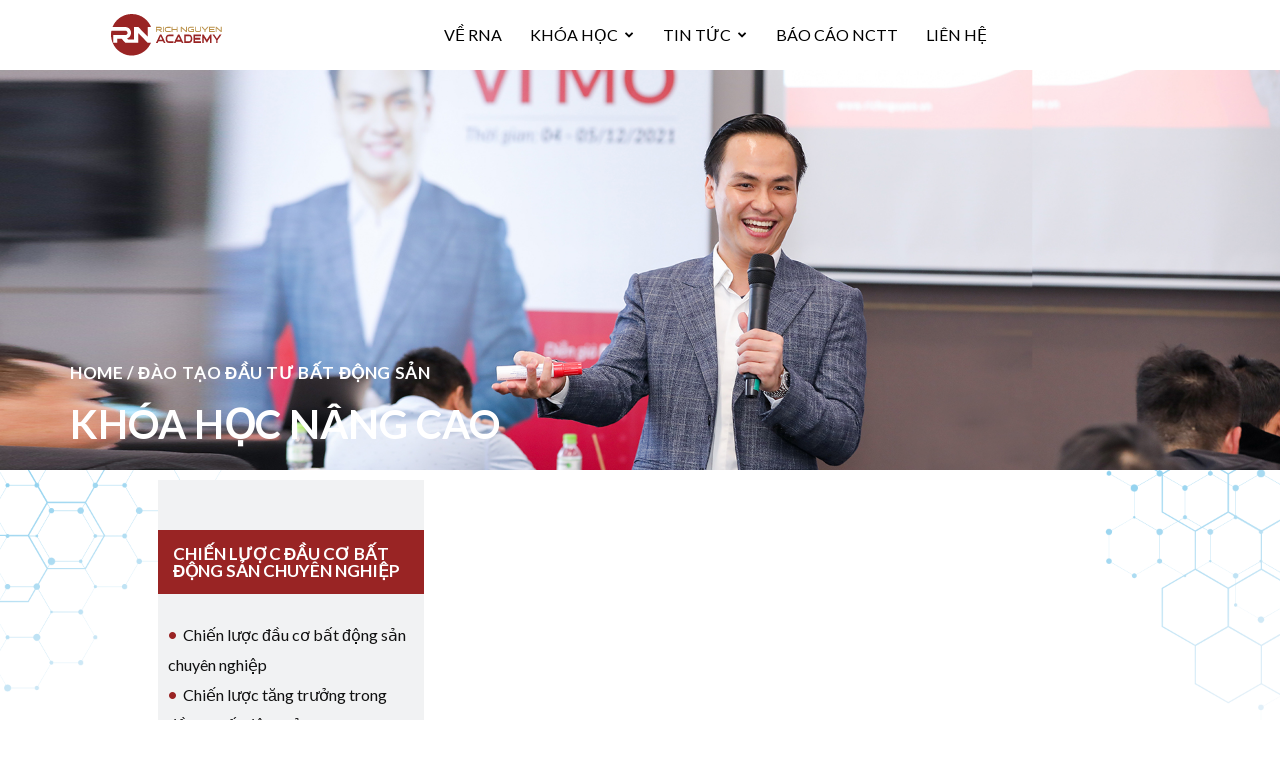

--- FILE ---
content_type: text/html; charset=UTF-8
request_url: https://rna.richnguyen.vn/khoa-hoc-nang-cao/
body_size: 27315
content:
<!doctype html >
<!--[if IE 8]>    <html class="ie8" lang="en"> <![endif]-->
<!--[if IE 9]>    <html class="ie9" lang="en"> <![endif]-->
<!--[if gt IE 8]><!--> <html lang="vi"> <!--<![endif]-->
<head>
    <title>Khóa học nâng cao | RNA</title>
    <meta charset="UTF-8" />
    <meta name="viewport" content="width=device-width, initial-scale=1.0">
    <link rel="pingback" href="https://rna.richnguyen.vn/xmlrpc.php" />
    <meta name='robots' content='max-image-preview:large' />
<link rel="icon" type="image/png" href="https://rna.richnguyen.vn/wp-content/uploads/2022/12/Group-1.png"><link rel='dns-prefetch' href='//www.googletagmanager.com' />
<link rel='dns-prefetch' href='//fonts.googleapis.com' />
<link rel="alternate" type="application/rss+xml" title="Dòng thông tin RNA &raquo;" href="https://rna.richnguyen.vn/feed/" />
<link rel="alternate" type="application/rss+xml" title="RNA &raquo; Dòng bình luận" href="https://rna.richnguyen.vn/comments/feed/" />
<link rel="alternate" type="text/calendar" title="RNA &raquo; iCal Feed" href="https://rna.richnguyen.vn/events/?ical=1" />
<link rel="alternate" title="oNhúng (JSON)" type="application/json+oembed" href="https://rna.richnguyen.vn/wp-json/oembed/1.0/embed?url=https%3A%2F%2Frna.richnguyen.vn%2Fkhoa-hoc-nang-cao%2F" />
<link rel="alternate" title="oNhúng (XML)" type="text/xml+oembed" href="https://rna.richnguyen.vn/wp-json/oembed/1.0/embed?url=https%3A%2F%2Frna.richnguyen.vn%2Fkhoa-hoc-nang-cao%2F&#038;format=xml" />
<style id='wp-img-auto-sizes-contain-inline-css' type='text/css'>
img:is([sizes=auto i],[sizes^="auto," i]){contain-intrinsic-size:3000px 1500px}
/*# sourceURL=wp-img-auto-sizes-contain-inline-css */
</style>
<link rel='stylesheet' id='hfe-widgets-style-css' href='https://rna.richnguyen.vn/wp-content/plugins/header-footer-elementor/inc/widgets-css/frontend.css?ver=1.6.41' type='text/css' media='all' />
<style id='wp-emoji-styles-inline-css' type='text/css'>

	img.wp-smiley, img.emoji {
		display: inline !important;
		border: none !important;
		box-shadow: none !important;
		height: 1em !important;
		width: 1em !important;
		margin: 0 0.07em !important;
		vertical-align: -0.1em !important;
		background: none !important;
		padding: 0 !important;
	}
/*# sourceURL=wp-emoji-styles-inline-css */
</style>
<style id='classic-theme-styles-inline-css' type='text/css'>
/*! This file is auto-generated */
.wp-block-button__link{color:#fff;background-color:#32373c;border-radius:9999px;box-shadow:none;text-decoration:none;padding:calc(.667em + 2px) calc(1.333em + 2px);font-size:1.125em}.wp-block-file__button{background:#32373c;color:#fff;text-decoration:none}
/*# sourceURL=/wp-includes/css/classic-themes.min.css */
</style>
<link rel='stylesheet' id='slick-style-css' href='https://rna.richnguyen.vn/wp-content/plugins/blog-designer-pack/assets/css/slick.css?ver=3.4.7' type='text/css' media='all' />
<link rel='stylesheet' id='bdp-public-style-css' href='https://rna.richnguyen.vn/wp-content/plugins/blog-designer-pack/assets/css/bdp-public.css?ver=3.4.7' type='text/css' media='all' />
<link rel='stylesheet' id='contact-form-7-css' href='https://rna.richnguyen.vn/wp-content/plugins/contact-form-7/includes/css/styles.css?ver=5.9.8' type='text/css' media='all' />
<link rel='stylesheet' id='event-post-css' href='https://rna.richnguyen.vn/wp-content/plugins/event-post/build/front/front.css?ver=1725646376' type='text/css' media='all' />
<link rel='stylesheet' id='dashicons-css' href='https://rna.richnguyen.vn/wp-includes/css/dashicons.min.css?ver=6.9' type='text/css' media='all' />
<link rel='stylesheet' id='wpsm_team_b-font-awesome-front-css' href='https://rna.richnguyen.vn/wp-content/plugins/team-builder/assets/css/font-awesome/css/font-awesome.min.css?ver=6.9' type='text/css' media='all' />
<link rel='stylesheet' id='wpsm_team_b_bootstrap-front-css' href='https://rna.richnguyen.vn/wp-content/plugins/team-builder/assets/css/bootstrap-front.css?ver=6.9' type='text/css' media='all' />
<link rel='stylesheet' id='wpsm_team_b_team-css' href='https://rna.richnguyen.vn/wp-content/plugins/team-builder/assets/css/team.css?ver=6.9' type='text/css' media='all' />
<link rel='stylesheet' id='wpsm_team_b_owl_carousel_min_css-css' href='https://rna.richnguyen.vn/wp-content/plugins/team-builder/assets/css/owl.carousel.min.css?ver=6.9' type='text/css' media='all' />
<link rel='stylesheet' id='widgetopts-styles-css' href='https://rna.richnguyen.vn/wp-content/plugins/widget-options/assets/css/widget-options.css?ver=4.0.6.1' type='text/css' media='all' />
<link rel='stylesheet' id='tribe-events-v2-single-skeleton-css' href='https://rna.richnguyen.vn/wp-content/plugins/the-events-calendar/src/resources/css/tribe-events-single-skeleton.min.css?ver=6.6.3' type='text/css' media='all' />
<link rel='stylesheet' id='tribe-events-v2-single-skeleton-full-css' href='https://rna.richnguyen.vn/wp-content/plugins/the-events-calendar/src/resources/css/tribe-events-single-full.min.css?ver=6.6.3' type='text/css' media='all' />
<link rel='stylesheet' id='tec-events-elementor-widgets-base-styles-css' href='https://rna.richnguyen.vn/wp-content/plugins/the-events-calendar/src/resources/css/integrations/plugins/elementor/widgets/widget-base.min.css?ver=6.6.3' type='text/css' media='all' />
<link rel='stylesheet' id='hfe-style-css' href='https://rna.richnguyen.vn/wp-content/plugins/header-footer-elementor/assets/css/header-footer-elementor.css?ver=1.6.41' type='text/css' media='all' />
<link rel='stylesheet' id='elementor-icons-css' href='https://rna.richnguyen.vn/wp-content/plugins/elementor/assets/lib/eicons/css/elementor-icons.min.css?ver=5.30.0' type='text/css' media='all' />
<link rel='stylesheet' id='elementor-frontend-css' href='https://rna.richnguyen.vn/wp-content/plugins/elementor/assets/css/frontend-lite.min.css?ver=3.23.4' type='text/css' media='all' />
<link rel='stylesheet' id='swiper-css' href='https://rna.richnguyen.vn/wp-content/plugins/elementor/assets/lib/swiper/v8/css/swiper.min.css?ver=8.4.5' type='text/css' media='all' />
<link rel='stylesheet' id='elementor-post-5260-css' href='https://rna.richnguyen.vn/wp-content/uploads/elementor/css/post-5260.css?ver=1725864754' type='text/css' media='all' />
<link rel='stylesheet' id='elementor-global-css' href='https://rna.richnguyen.vn/wp-content/uploads/elementor/css/global.css?ver=1725864755' type='text/css' media='all' />
<link rel='stylesheet' id='elementor-post-2660-css' href='https://rna.richnguyen.vn/wp-content/uploads/elementor/css/post-2660.css?ver=1725877869' type='text/css' media='all' />
<link rel='stylesheet' id='td-plugin-multi-purpose-css' href='https://rna.richnguyen.vn/wp-content/plugins/td-composer/td-multi-purpose/style.css?ver=e815948e5c9ec5801de67b92a1d5a59fxx' type='text/css' media='all' />
<link rel='stylesheet' id='google-fonts-style-css' href='https://fonts.googleapis.com/css?family=Roboto%3A400%2C500%2C700%7COpen+Sans%3A400%2C600%2C700&#038;display=swap&#038;ver=12.1.1' type='text/css' media='all' />
<link rel='stylesheet' id='eazygrid-elementor-css' href='https://rna.richnguyen.vn/wp-content/plugins/eazygrid-for-elementor/assets/css/main.min.css?ver=1.5.1' type='text/css' media='all' />
<link rel='stylesheet' id='eazygrid-elementor-hover-style-css' href='https://rna.richnguyen.vn/wp-content/plugins/eazygrid-for-elementor/assets/css/hover.min.css?ver=1.5.1' type='text/css' media='all' />
<link rel='stylesheet' id='justifiedGallery-css' href='https://rna.richnguyen.vn/wp-content/plugins/eazygrid-for-elementor/assets/vendor/justifiedGallery/css/justifiedGallery.min.css?ver=1.5.1' type='text/css' media='all' />
<link rel='stylesheet' id='td-theme-css' href='https://rna.richnguyen.vn/wp-content/themes/Newspaper-child/style.css?ver=12' type='text/css' media='all' />
<style id='td-theme-inline-css' type='text/css'>
    
        @media (max-width: 767px) {
            .td-header-desktop-wrap {
                display: none;
            }
        }
        @media (min-width: 767px) {
            .td-header-mobile-wrap {
                display: none;
            }
        }
    
	
/*# sourceURL=td-theme-inline-css */
</style>
<link rel='stylesheet' id='wpr-text-animations-css-css' href='https://rna.richnguyen.vn/wp-content/plugins/royal-elementor-addons/assets/css/lib/animations/text-animations.min.css?ver=1.3.986' type='text/css' media='all' />
<link rel='stylesheet' id='wpr-addons-css-css' href='https://rna.richnguyen.vn/wp-content/plugins/royal-elementor-addons/assets/css/frontend.min.css?ver=1.3.986' type='text/css' media='all' />
<link rel='stylesheet' id='font-awesome-5-all-css' href='https://rna.richnguyen.vn/wp-content/plugins/elementor/assets/lib/font-awesome/css/all.min.css?ver=1.3.986' type='text/css' media='all' />
<link rel='stylesheet' id='td-legacy-framework-front-style-css' href='https://rna.richnguyen.vn/wp-content/plugins/td-composer/legacy/Newspaper/assets/css/td_legacy_main.css?ver=e815948e5c9ec5801de67b92a1d5a59fxx' type='text/css' media='all' />
<link rel='stylesheet' id='td-standard-pack-framework-front-style-css' href='https://rna.richnguyen.vn/wp-content/plugins/td-standard-pack/Newspaper/assets/css/td_standard_pack_main.css?ver=48767bfdc5698c9103b4ef9b700012fd' type='text/css' media='all' />
<link rel='stylesheet' id='tdb_style_cloud_templates_front-css' href='https://rna.richnguyen.vn/wp-content/plugins/td-cloud-library/assets/css/tdb_main.css?ver=87b3292f51aec51c00e6ce7db9b73ed1' type='text/css' media='all' />
<link rel='stylesheet' id='google-fonts-1-css' href='https://fonts.googleapis.com/css?family=Lato%3A100%2C100italic%2C200%2C200italic%2C300%2C300italic%2C400%2C400italic%2C500%2C500italic%2C600%2C600italic%2C700%2C700italic%2C800%2C800italic%2C900%2C900italic%7CRoboto%3A100%2C100italic%2C200%2C200italic%2C300%2C300italic%2C400%2C400italic%2C500%2C500italic%2C600%2C600italic%2C700%2C700italic%2C800%2C800italic%2C900%2C900italic%7CInter%3A100%2C100italic%2C200%2C200italic%2C300%2C300italic%2C400%2C400italic%2C500%2C500italic%2C600%2C600italic%2C700%2C700italic%2C800%2C800italic%2C900%2C900italic&#038;display=swap&#038;subset=vietnamese&#038;ver=6.9' type='text/css' media='all' />
<link rel="preconnect" href="https://fonts.gstatic.com/" crossorigin><script type="text/javascript" data-cfasync="false" src="https://rna.richnguyen.vn/wp-includes/js/jquery/jquery.min.js?ver=3.7.1" id="jquery-core-js"></script>
<script type="text/javascript" data-cfasync="false" src="https://rna.richnguyen.vn/wp-includes/js/jquery/jquery-migrate.min.js?ver=3.4.1" id="jquery-migrate-js"></script>
<script type="text/javascript" src="https://rna.richnguyen.vn/wp-content/plugins/team-builder/assets/js/owl.carousel.min.js?ver=6.9" id="wpsm_team_b_owl_carousel_min_js-js"></script>

<!-- Đoạn mã Google tag (gtag.js) được thêm bởi Site Kit -->
<!-- Đoạn mã Google Analytics được thêm bởi Site Kit -->
<script type="text/javascript" src="https://www.googletagmanager.com/gtag/js?id=GT-PLWXCMS" id="google_gtagjs-js" async></script>
<script type="text/javascript" id="google_gtagjs-js-after">
/* <![CDATA[ */
window.dataLayer = window.dataLayer || [];function gtag(){dataLayer.push(arguments);}
gtag("set","linker",{"domains":["rna.richnguyen.vn"]});
gtag("js", new Date());
gtag("set", "developer_id.dZTNiMT", true);
gtag("config", "GT-PLWXCMS");
//# sourceURL=google_gtagjs-js-after
/* ]]> */
</script>
<link rel="https://api.w.org/" href="https://rna.richnguyen.vn/wp-json/" /><link rel="alternate" title="JSON" type="application/json" href="https://rna.richnguyen.vn/wp-json/wp/v2/pages/2660" /><link rel="EditURI" type="application/rsd+xml" title="RSD" href="https://rna.richnguyen.vn/xmlrpc.php?rsd" />
<meta name="generator" content="WordPress 6.9" />
<link rel="canonical" href="https://rna.richnguyen.vn/khoa-hoc-nang-cao/" />
<link rel='shortlink' href='https://rna.richnguyen.vn/?p=2660' />
<meta name="generator" content="Site Kit by Google 1.170.0" /><meta name="tec-api-version" content="v1"><meta name="tec-api-origin" content="https://rna.richnguyen.vn"><link rel="alternate" href="https://rna.richnguyen.vn/wp-json/tribe/events/v1/" /><!--[if lt IE 9]><script src="https://cdnjs.cloudflare.com/ajax/libs/html5shiv/3.7.3/html5shiv.js"></script><![endif]-->
        <script>
        window.tdb_globals = {"wpRestNonce":"1cec23e8aa","wpRestUrl":"https:\/\/rna.richnguyen.vn\/wp-json\/","permalinkStructure":"\/%postname%\/","globalSettings":{"tdcSavingHistory":false},"isAjax":false,"isAdminBarShowing":false,"autoloadScrollPercent":50};
    </script>
    
    <style id="tdb-global-colors">
        :root {--accent-color: #fff;}
    </style>
	
			<script>
				window.tdwGlobal = {"adminUrl":"https:\/\/rna.richnguyen.vn\/wp-admin\/","wpRestNonce":"1cec23e8aa","wpRestUrl":"https:\/\/rna.richnguyen.vn\/wp-json\/","permalinkStructure":"\/%postname%\/"};
			</script>
			    <script>
        window.tdaGlobal = {"adminUrl":"https:\/\/rna.richnguyen.vn\/wp-admin\/","wpRestNonce":"1cec23e8aa","wpRestUrl":"https:\/\/rna.richnguyen.vn\/wp-json\/","permalinkStructure":"\/%postname%\/","postId":2660};
    </script>
    <meta name="google-site-verification" content="6WHZoJ7d8cxkuYa65xnOnMOVIUJGmYB3Q-YjLLVSoQA"><meta name="generator" content="Elementor 3.23.4; features: e_optimized_css_loading, additional_custom_breakpoints, e_lazyload; settings: css_print_method-external, google_font-enabled, font_display-swap">
			<style>
				.e-con.e-parent:nth-of-type(n+4):not(.e-lazyloaded):not(.e-no-lazyload),
				.e-con.e-parent:nth-of-type(n+4):not(.e-lazyloaded):not(.e-no-lazyload) * {
					background-image: none !important;
				}
				@media screen and (max-height: 1024px) {
					.e-con.e-parent:nth-of-type(n+3):not(.e-lazyloaded):not(.e-no-lazyload),
					.e-con.e-parent:nth-of-type(n+3):not(.e-lazyloaded):not(.e-no-lazyload) * {
						background-image: none !important;
					}
				}
				@media screen and (max-height: 640px) {
					.e-con.e-parent:nth-of-type(n+2):not(.e-lazyloaded):not(.e-no-lazyload),
					.e-con.e-parent:nth-of-type(n+2):not(.e-lazyloaded):not(.e-no-lazyload) * {
						background-image: none !important;
					}
				}
			</style>
			
<!-- JS generated by theme -->

<script>
    
    

	    var tdBlocksArray = []; //here we store all the items for the current page

	    //td_block class - each ajax block uses a object of this class for requests
	    function tdBlock() {
		    this.id = '';
		    this.block_type = 1; //block type id (1-234 etc)
		    this.atts = '';
		    this.td_column_number = '';
		    this.td_current_page = 1; //
		    this.post_count = 0; //from wp
		    this.found_posts = 0; //from wp
		    this.max_num_pages = 0; //from wp
		    this.td_filter_value = ''; //current live filter value
		    this.is_ajax_running = false;
		    this.td_user_action = ''; // load more or infinite loader (used by the animation)
		    this.header_color = '';
		    this.ajax_pagination_infinite_stop = ''; //show load more at page x
	    }


        // td_js_generator - mini detector
        (function(){
            var htmlTag = document.getElementsByTagName("html")[0];

	        if ( navigator.userAgent.indexOf("MSIE 10.0") > -1 ) {
                htmlTag.className += ' ie10';
            }

            if ( !!navigator.userAgent.match(/Trident.*rv\:11\./) ) {
                htmlTag.className += ' ie11';
            }

	        if ( navigator.userAgent.indexOf("Edge") > -1 ) {
                htmlTag.className += ' ieEdge';
            }

            if ( /(iPad|iPhone|iPod)/g.test(navigator.userAgent) ) {
                htmlTag.className += ' td-md-is-ios';
            }

            var user_agent = navigator.userAgent.toLowerCase();
            if ( user_agent.indexOf("android") > -1 ) {
                htmlTag.className += ' td-md-is-android';
            }

            if ( -1 !== navigator.userAgent.indexOf('Mac OS X')  ) {
                htmlTag.className += ' td-md-is-os-x';
            }

            if ( /chrom(e|ium)/.test(navigator.userAgent.toLowerCase()) ) {
               htmlTag.className += ' td-md-is-chrome';
            }

            if ( -1 !== navigator.userAgent.indexOf('Firefox') ) {
                htmlTag.className += ' td-md-is-firefox';
            }

            if ( -1 !== navigator.userAgent.indexOf('Safari') && -1 === navigator.userAgent.indexOf('Chrome') ) {
                htmlTag.className += ' td-md-is-safari';
            }

            if( -1 !== navigator.userAgent.indexOf('IEMobile') ){
                htmlTag.className += ' td-md-is-iemobile';
            }

        })();




        var tdLocalCache = {};

        ( function () {
            "use strict";

            tdLocalCache = {
                data: {},
                remove: function (resource_id) {
                    delete tdLocalCache.data[resource_id];
                },
                exist: function (resource_id) {
                    return tdLocalCache.data.hasOwnProperty(resource_id) && tdLocalCache.data[resource_id] !== null;
                },
                get: function (resource_id) {
                    return tdLocalCache.data[resource_id];
                },
                set: function (resource_id, cachedData) {
                    tdLocalCache.remove(resource_id);
                    tdLocalCache.data[resource_id] = cachedData;
                }
            };
        })();

    
    
var td_viewport_interval_list=[{"limitBottom":767,"sidebarWidth":228},{"limitBottom":1018,"sidebarWidth":300},{"limitBottom":1140,"sidebarWidth":324}];
var td_animation_stack_effect="type0";
var tds_animation_stack=true;
var td_animation_stack_specific_selectors=".entry-thumb, img, .td-lazy-img";
var td_animation_stack_general_selectors=".td-animation-stack img, .td-animation-stack .entry-thumb, .post img, .td-animation-stack .td-lazy-img";
var tdc_is_installed="yes";
var td_ajax_url="https:\/\/rna.richnguyen.vn\/wp-admin\/admin-ajax.php?td_theme_name=Newspaper&v=12.1.1";
var td_get_template_directory_uri="https:\/\/rna.richnguyen.vn\/wp-content\/plugins\/td-composer\/legacy\/common";
var tds_snap_menu="snap";
var tds_logo_on_sticky="";
var tds_header_style="";
var td_please_wait="Please wait...";
var td_email_user_pass_incorrect="User or password incorrect!";
var td_email_user_incorrect="Email or username incorrect!";
var td_email_incorrect="Email incorrect!";
var td_user_incorrect="Username incorrect!";
var td_email_user_empty="Email or username empty!";
var td_pass_empty="Pass empty!";
var td_pass_pattern_incorrect="Invalid Pass Pattern!";
var td_retype_pass_incorrect="Retyped Pass incorrect!";
var tds_more_articles_on_post_enable="";
var tds_more_articles_on_post_time_to_wait="";
var tds_more_articles_on_post_pages_distance_from_top=0;
var tds_theme_color_site_wide="#870d2d";
var tds_smart_sidebar="";
var tdThemeName="Newspaper";
var td_magnific_popup_translation_tPrev="Previous (Left arrow key)";
var td_magnific_popup_translation_tNext="Next (Right arrow key)";
var td_magnific_popup_translation_tCounter="%curr% of %total%";
var td_magnific_popup_translation_ajax_tError="The content from %url% could not be loaded.";
var td_magnific_popup_translation_image_tError="The image #%curr% could not be loaded.";
var tdBlockNonce="63269152c6";
var tdDateNamesI18n={"month_names":["Th\u00e1ng 1","Th\u00e1ng 2","Th\u00e1ng 3","Th\u00e1ng 4","Th\u00e1ng 5","Th\u00e1ng 6","Th\u00e1ng 7","Th\u00e1ng 8","Th\u00e1ng 9","Th\u00e1ng 10","Th\u00e1ng m\u01b0\u1eddi m\u1ed9t","Th\u00e1ng 12"],"month_names_short":["Th1","Th2","Th3","Th4","Th5","Th6","Th7","Th8","Th9","Th10","Th11","Th12"],"day_names":["Ch\u1ee7 Nh\u1eadt","Th\u1ee9 Hai","Th\u1ee9 Ba","Th\u1ee9 T\u01b0","Th\u1ee9 N\u0103m","Th\u1ee9 S\u00e1u","Th\u1ee9 B\u1ea3y"],"day_names_short":["CN","T2","T3","T4","T5","T6","T7"]};
var td_ad_background_click_link="";
var td_ad_background_click_target="";
</script>


<!-- Header style compiled by theme -->

<style>
    

                                    @font-face {
                                      font-family: "Lato Unicode";
                                      src: local("Lato Unicode"), url("/wp-content/uploads/2022/11/lato.rar") format("woff");
                                      font-display: swap;
                                    }
                                
                                    @font-face {
                                      font-family: "Lato Viet";
                                      src: local("Lato Viet"), url("/wp-content/uploads/2022/11/font.rar") format("woff");
                                      font-display: swap;
                                    }
                                
                                    @font-face {
                                      font-family: "Lato Regular";
                                      src: local("Lato Regular"), url("/wp-content/uploads/2022/12/Lato-Regular.woff") format("woff");
                                      font-display: swap;
                                    }
                                
.td-header-wrap .black-menu .sf-menu > .current-menu-item > a,
    .td-header-wrap .black-menu .sf-menu > .current-menu-ancestor > a,
    .td-header-wrap .black-menu .sf-menu > .current-category-ancestor > a,
    .td-header-wrap .black-menu .sf-menu > li > a:hover,
    .td-header-wrap .black-menu .sf-menu > .sfHover > a,
    .sf-menu > .current-menu-item > a:after,
    .sf-menu > .current-menu-ancestor > a:after,
    .sf-menu > .current-category-ancestor > a:after,
    .sf-menu > li:hover > a:after,
    .sf-menu > .sfHover > a:after,
    .header-search-wrap .td-drop-down-search:after,
    .header-search-wrap .td-drop-down-search .btn:hover,
    input[type=submit]:hover,
    .td-read-more a,
    .td-post-category:hover,
    body .td_top_authors .td-active .td-author-post-count,
    body .td_top_authors .td-active .td-author-comments-count,
    body .td_top_authors .td_mod_wrap:hover .td-author-post-count,
    body .td_top_authors .td_mod_wrap:hover .td-author-comments-count,
    .td-404-sub-sub-title a:hover,
    .td-search-form-widget .wpb_button:hover,
    .td-rating-bar-wrap div,
    .dropcap,
    .td_wrapper_video_playlist .td_video_controls_playlist_wrapper,
    .wpb_default,
    .wpb_default:hover,
    .td-left-smart-list:hover,
    .td-right-smart-list:hover,
    #bbpress-forums button:hover,
    .bbp_widget_login .button:hover,
    .td-footer-wrapper .td-post-category,
    .td-footer-wrapper .widget_product_search input[type="submit"]:hover,
    .single-product .product .summary .cart .button:hover,
    .td-next-prev-wrap a:hover,
    .td-load-more-wrap a:hover,
    .td-post-small-box a:hover,
    .page-nav .current,
    .page-nav:first-child > div,
    #bbpress-forums .bbp-pagination .current,
    #bbpress-forums #bbp-single-user-details #bbp-user-navigation li.current a,
    .td-theme-slider:hover .slide-meta-cat a,
    a.vc_btn-black:hover,
    .td-trending-now-wrapper:hover .td-trending-now-title,
    .td-scroll-up,
    .td-smart-list-button:hover,
    .td-weather-information:before,
    .td-weather-week:before,
    .td_block_exchange .td-exchange-header:before,
    .td-pulldown-syle-2 .td-subcat-dropdown ul:after,
    .td_block_template_9 .td-block-title:after,
    .td_block_template_15 .td-block-title:before,
    div.wpforms-container .wpforms-form div.wpforms-submit-container button[type=submit],
    .td-close-video-fixed {
        background-color: #870d2d;
    }

    .td_block_template_4 .td-related-title .td-cur-simple-item:before {
        border-color: #870d2d transparent transparent transparent !important;
    }
    
    
    .td_block_template_4 .td-related-title .td-cur-simple-item,
    .td_block_template_3 .td-related-title .td-cur-simple-item,
    .td_block_template_9 .td-related-title:after {
        background-color: #870d2d;
    }

    a,
    cite a:hover,
    .td-page-content blockquote p,
    .td-post-content blockquote p,
    .mce-content-body blockquote p,
    .comment-content blockquote p,
    .wpb_text_column blockquote p,
    .td_block_text_with_title blockquote p,
    .td_module_wrap:hover .entry-title a,
    .td-subcat-filter .td-subcat-list a:hover,
    .td-subcat-filter .td-subcat-dropdown a:hover,
    .td_quote_on_blocks,
    .dropcap2,
    .dropcap3,
    body .td_top_authors .td-active .td-authors-name a,
    body .td_top_authors .td_mod_wrap:hover .td-authors-name a,
    .td-post-next-prev-content a:hover,
    .author-box-wrap .td-author-social a:hover,
    .td-author-name a:hover,
    .td-author-url a:hover,
    .comment-reply-link:hover,
    .logged-in-as a:hover,
    #cancel-comment-reply-link:hover,
    .td-search-query,
    .widget a:hover,
    .td_wp_recentcomments a:hover,
    .archive .widget_archive .current,
    .archive .widget_archive .current a,
    .widget_calendar tfoot a:hover,
    #bbpress-forums li.bbp-header .bbp-reply-content span a:hover,
    #bbpress-forums .bbp-forum-freshness a:hover,
    #bbpress-forums .bbp-topic-freshness a:hover,
    #bbpress-forums .bbp-forums-list li a:hover,
    #bbpress-forums .bbp-forum-title:hover,
    #bbpress-forums .bbp-topic-permalink:hover,
    #bbpress-forums .bbp-topic-started-by a:hover,
    #bbpress-forums .bbp-topic-started-in a:hover,
    #bbpress-forums .bbp-body .super-sticky li.bbp-topic-title .bbp-topic-permalink,
    #bbpress-forums .bbp-body .sticky li.bbp-topic-title .bbp-topic-permalink,
    .widget_display_replies .bbp-author-name,
    .widget_display_topics .bbp-author-name,
    .td-subfooter-menu li a:hover,
    a.vc_btn-black:hover,
    .td-smart-list-dropdown-wrap .td-smart-list-button:hover,
    .td-instagram-user a,
    .td-block-title-wrap .td-wrapper-pulldown-filter .td-pulldown-filter-display-option:hover,
    .td-block-title-wrap .td-wrapper-pulldown-filter .td-pulldown-filter-display-option:hover i,
    .td-block-title-wrap .td-wrapper-pulldown-filter .td-pulldown-filter-link:hover,
    .td-block-title-wrap .td-wrapper-pulldown-filter .td-pulldown-filter-item .td-cur-simple-item,
    .td-pulldown-syle-2 .td-subcat-dropdown:hover .td-subcat-more span,
    .td-pulldown-syle-2 .td-subcat-dropdown:hover .td-subcat-more i,
    .td-pulldown-syle-3 .td-subcat-dropdown:hover .td-subcat-more span,
    .td-pulldown-syle-3 .td-subcat-dropdown:hover .td-subcat-more i,
    .td_block_template_2 .td-related-title .td-cur-simple-item,
    .td_block_template_5 .td-related-title .td-cur-simple-item,
    .td_block_template_6 .td-related-title .td-cur-simple-item,
    .td_block_template_7 .td-related-title .td-cur-simple-item,
    .td_block_template_8 .td-related-title .td-cur-simple-item,
    .td_block_template_9 .td-related-title .td-cur-simple-item,
    .td_block_template_10 .td-related-title .td-cur-simple-item,
    .td_block_template_11 .td-related-title .td-cur-simple-item,
    .td_block_template_12 .td-related-title .td-cur-simple-item,
    .td_block_template_13 .td-related-title .td-cur-simple-item,
    .td_block_template_14 .td-related-title .td-cur-simple-item,
    .td_block_template_15 .td-related-title .td-cur-simple-item,
    .td_block_template_16 .td-related-title .td-cur-simple-item,
    .td_block_template_17 .td-related-title .td-cur-simple-item,
    .td-theme-wrap .sf-menu ul .td-menu-item > a:hover,
    .td-theme-wrap .sf-menu ul .sfHover > a,
    .td-theme-wrap .sf-menu ul .current-menu-ancestor > a,
    .td-theme-wrap .sf-menu ul .current-category-ancestor > a,
    .td-theme-wrap .sf-menu ul .current-menu-item > a,
    .td_outlined_btn,
    body .td_block_categories_tags .td-ct-item:hover,
    body .td_block_list_menu li.current-menu-item > a,
    body .td_block_list_menu li.current-menu-ancestor > a,
    body .td_block_list_menu li.current-category-ancestor > a {
        color: #870d2d;
    }

    a.vc_btn-black.vc_btn_square_outlined:hover,
    a.vc_btn-black.vc_btn_outlined:hover {
        color: #870d2d !important;
    }

    .td-next-prev-wrap a:hover,
    .td-load-more-wrap a:hover,
    .td-post-small-box a:hover,
    .page-nav .current,
    .page-nav:first-child > div,
    #bbpress-forums .bbp-pagination .current,
    .post .td_quote_box,
    .page .td_quote_box,
    a.vc_btn-black:hover,
    .td_block_template_5 .td-block-title > *,
    .td_outlined_btn {
        border-color: #870d2d;
    }

    .td_wrapper_video_playlist .td_video_currently_playing:after {
        border-color: #870d2d !important;
    }

    .header-search-wrap .td-drop-down-search:before {
        border-color: transparent transparent #870d2d transparent;
    }

    .block-title > span,
    .block-title > a,
    .block-title > label,
    .widgettitle,
    .widgettitle:after,
    body .td-trending-now-title,
    .td-trending-now-wrapper:hover .td-trending-now-title,
    .wpb_tabs li.ui-tabs-active a,
    .wpb_tabs li:hover a,
    .vc_tta-container .vc_tta-color-grey.vc_tta-tabs-position-top.vc_tta-style-classic .vc_tta-tabs-container .vc_tta-tab.vc_active > a,
    .vc_tta-container .vc_tta-color-grey.vc_tta-tabs-position-top.vc_tta-style-classic .vc_tta-tabs-container .vc_tta-tab:hover > a,
    .td_block_template_1 .td-related-title .td-cur-simple-item,
    .td-subcat-filter .td-subcat-dropdown:hover .td-subcat-more, 
    .td_3D_btn,
    .td_shadow_btn,
    .td_default_btn,
    .td_round_btn, 
    .td_outlined_btn:hover {
    	background-color: #870d2d;
    }
    .block-title,
    .td_block_template_1 .td-related-title,
    .wpb_tabs .wpb_tabs_nav,
    .vc_tta-container .vc_tta-color-grey.vc_tta-tabs-position-top.vc_tta-style-classic .vc_tta-tabs-container {
        border-color: #870d2d;
    }
    .td_block_wrap .td-subcat-item a.td-cur-simple-item {
	    color: #870d2d;
	}


    
    .td-grid-style-4 .entry-title
    {
        background-color: rgba(135, 13, 45, 0.7);
    }


    
    .td-menu-background,
    .td-search-background {
        background-image: url('https://rna.richnguyen.vn/wp-content/uploads/2020/07/logo-rna.png');
    }

    
    ul.sf-menu > .menu-item > a {
        font-size:16px;
	text-transform:uppercase;
	
    }
    
    .sf-menu ul .menu-item a {
        text-transform:uppercase;
	
    }
    
    body, p {
    	font-size:16px;
	
    }
                                    @font-face {
                                      font-family: "Lato Unicode";
                                      src: local("Lato Unicode"), url("/wp-content/uploads/2022/11/lato.rar") format("woff");
                                      font-display: swap;
                                    }
                                
                                    @font-face {
                                      font-family: "Lato Viet";
                                      src: local("Lato Viet"), url("/wp-content/uploads/2022/11/font.rar") format("woff");
                                      font-display: swap;
                                    }
                                
                                    @font-face {
                                      font-family: "Lato Regular";
                                      src: local("Lato Regular"), url("/wp-content/uploads/2022/12/Lato-Regular.woff") format("woff");
                                      font-display: swap;
                                    }
                                
.td-header-style-12 .td-header-menu-wrap-full,
    .td-header-style-12 .td-affix,
    .td-grid-style-1.td-hover-1 .td-big-grid-post:hover .td-post-category,
    .td-grid-style-5.td-hover-1 .td-big-grid-post:hover .td-post-category,
    .td_category_template_3 .td-current-sub-category,
    .td_category_template_8 .td-category-header .td-category a.td-current-sub-category,
    .td_category_template_4 .td-category-siblings .td-category a:hover,
     .td_block_big_grid_9.td-grid-style-1 .td-post-category,
    .td_block_big_grid_9.td-grid-style-5 .td-post-category,
    .td-grid-style-6.td-hover-1 .td-module-thumb:after,
     .tdm-menu-active-style5 .td-header-menu-wrap .sf-menu > .current-menu-item > a,
    .tdm-menu-active-style5 .td-header-menu-wrap .sf-menu > .current-menu-ancestor > a,
    .tdm-menu-active-style5 .td-header-menu-wrap .sf-menu > .current-category-ancestor > a,
    .tdm-menu-active-style5 .td-header-menu-wrap .sf-menu > li > a:hover,
    .tdm-menu-active-style5 .td-header-menu-wrap .sf-menu > .sfHover > a {
        background-color: #870d2d;
    }
    
    .td_mega_menu_sub_cats .cur-sub-cat,
    .td-mega-span h3 a:hover,
    .td_mod_mega_menu:hover .entry-title a,
    .header-search-wrap .result-msg a:hover,
    .td-header-top-menu .td-drop-down-search .td_module_wrap:hover .entry-title a,
    .td-header-top-menu .td-icon-search:hover,
    .td-header-wrap .result-msg a:hover,
    .top-header-menu li a:hover,
    .top-header-menu .current-menu-item > a,
    .top-header-menu .current-menu-ancestor > a,
    .top-header-menu .current-category-ancestor > a,
    .td-social-icon-wrap > a:hover,
    .td-header-sp-top-widget .td-social-icon-wrap a:hover,
    .td_mod_related_posts:hover h3 > a,
    .td-post-template-11 .td-related-title .td-related-left:hover,
    .td-post-template-11 .td-related-title .td-related-right:hover,
    .td-post-template-11 .td-related-title .td-cur-simple-item,
    .td-post-template-11 .td_block_related_posts .td-next-prev-wrap a:hover,
    .td-category-header .td-pulldown-category-filter-link:hover,
    .td-category-siblings .td-subcat-dropdown a:hover,
    .td-category-siblings .td-subcat-dropdown a.td-current-sub-category,
    .footer-text-wrap .footer-email-wrap a,
    .footer-social-wrap a:hover,
    .td_module_17 .td-read-more a:hover,
    .td_module_18 .td-read-more a:hover,
    .td_module_19 .td-post-author-name a:hover,
    .td-pulldown-syle-2 .td-subcat-dropdown:hover .td-subcat-more span,
    .td-pulldown-syle-2 .td-subcat-dropdown:hover .td-subcat-more i,
    .td-pulldown-syle-3 .td-subcat-dropdown:hover .td-subcat-more span,
    .td-pulldown-syle-3 .td-subcat-dropdown:hover .td-subcat-more i,
    .tdm-menu-active-style3 .tdm-header.td-header-wrap .sf-menu > .current-category-ancestor > a,
    .tdm-menu-active-style3 .tdm-header.td-header-wrap .sf-menu > .current-menu-ancestor > a,
    .tdm-menu-active-style3 .tdm-header.td-header-wrap .sf-menu > .current-menu-item > a,
    .tdm-menu-active-style3 .tdm-header.td-header-wrap .sf-menu > .sfHover > a,
    .tdm-menu-active-style3 .tdm-header.td-header-wrap .sf-menu > li > a:hover {
        color: #870d2d;
    }
    
    .td-mega-menu-page .wpb_content_element ul li a:hover,
    .td-theme-wrap .td-aj-search-results .td_module_wrap:hover .entry-title a,
    .td-theme-wrap .header-search-wrap .result-msg a:hover {
        color: #870d2d !important;
    }
    
    .td_category_template_8 .td-category-header .td-category a.td-current-sub-category,
    .td_category_template_4 .td-category-siblings .td-category a:hover,
    .tdm-menu-active-style4 .tdm-header .sf-menu > .current-menu-item > a,
    .tdm-menu-active-style4 .tdm-header .sf-menu > .current-menu-ancestor > a,
    .tdm-menu-active-style4 .tdm-header .sf-menu > .current-category-ancestor > a,
    .tdm-menu-active-style4 .tdm-header .sf-menu > li > a:hover,
    .tdm-menu-active-style4 .tdm-header .sf-menu > .sfHover > a {
        border-color: #870d2d;
    }
    
    


    
    ul.sf-menu > .td-menu-item > a,
    .td-theme-wrap .td-header-menu-social {
        font-size:16px;
	text-transform:uppercase;
	
    }
    
    .sf-menu ul .td-menu-item a {
        text-transform:uppercase;
	
    }
    
    
    
    .td-theme-wrap .sf-menu .td-normal-menu .td-menu-item > a:hover,
    .td-theme-wrap .sf-menu .td-normal-menu .sfHover > a,
    .td-theme-wrap .sf-menu .td-normal-menu .current-menu-ancestor > a,
    .td-theme-wrap .sf-menu .td-normal-menu .current-category-ancestor > a,
    .td-theme-wrap .sf-menu .td-normal-menu .current-menu-item > a {
        color: #891634;
    }
    
    
   
    
    .top-header-menu .menu-item-has-children li a {
    	text-transform:uppercase;
	
    }
	
    .td_mod_mega_menu .item-details a {
        text-transform:uppercase;
	
    }
    
    .td-post-content p,
    .td-post-content {
        font-family:Roboto;
	
    }
    
    .td-post-content h2 {
        font-family:Lato Regular;
	
    }

                                    @font-face {
                                      font-family: "Lato Unicode";
                                      src: local("Lato Unicode"), url("/wp-content/uploads/2022/11/lato.rar") format("woff");
                                      font-display: swap;
                                    }
                                
                                    @font-face {
                                      font-family: "Lato Viet";
                                      src: local("Lato Viet"), url("/wp-content/uploads/2022/11/font.rar") format("woff");
                                      font-display: swap;
                                    }
                                
                                    @font-face {
                                      font-family: "Lato Regular";
                                      src: local("Lato Regular"), url("/wp-content/uploads/2022/12/Lato-Regular.woff") format("woff");
                                      font-display: swap;
                                    }
                                
.td-header-wrap .black-menu .sf-menu > .current-menu-item > a,
    .td-header-wrap .black-menu .sf-menu > .current-menu-ancestor > a,
    .td-header-wrap .black-menu .sf-menu > .current-category-ancestor > a,
    .td-header-wrap .black-menu .sf-menu > li > a:hover,
    .td-header-wrap .black-menu .sf-menu > .sfHover > a,
    .sf-menu > .current-menu-item > a:after,
    .sf-menu > .current-menu-ancestor > a:after,
    .sf-menu > .current-category-ancestor > a:after,
    .sf-menu > li:hover > a:after,
    .sf-menu > .sfHover > a:after,
    .header-search-wrap .td-drop-down-search:after,
    .header-search-wrap .td-drop-down-search .btn:hover,
    input[type=submit]:hover,
    .td-read-more a,
    .td-post-category:hover,
    body .td_top_authors .td-active .td-author-post-count,
    body .td_top_authors .td-active .td-author-comments-count,
    body .td_top_authors .td_mod_wrap:hover .td-author-post-count,
    body .td_top_authors .td_mod_wrap:hover .td-author-comments-count,
    .td-404-sub-sub-title a:hover,
    .td-search-form-widget .wpb_button:hover,
    .td-rating-bar-wrap div,
    .dropcap,
    .td_wrapper_video_playlist .td_video_controls_playlist_wrapper,
    .wpb_default,
    .wpb_default:hover,
    .td-left-smart-list:hover,
    .td-right-smart-list:hover,
    #bbpress-forums button:hover,
    .bbp_widget_login .button:hover,
    .td-footer-wrapper .td-post-category,
    .td-footer-wrapper .widget_product_search input[type="submit"]:hover,
    .single-product .product .summary .cart .button:hover,
    .td-next-prev-wrap a:hover,
    .td-load-more-wrap a:hover,
    .td-post-small-box a:hover,
    .page-nav .current,
    .page-nav:first-child > div,
    #bbpress-forums .bbp-pagination .current,
    #bbpress-forums #bbp-single-user-details #bbp-user-navigation li.current a,
    .td-theme-slider:hover .slide-meta-cat a,
    a.vc_btn-black:hover,
    .td-trending-now-wrapper:hover .td-trending-now-title,
    .td-scroll-up,
    .td-smart-list-button:hover,
    .td-weather-information:before,
    .td-weather-week:before,
    .td_block_exchange .td-exchange-header:before,
    .td-pulldown-syle-2 .td-subcat-dropdown ul:after,
    .td_block_template_9 .td-block-title:after,
    .td_block_template_15 .td-block-title:before,
    div.wpforms-container .wpforms-form div.wpforms-submit-container button[type=submit],
    .td-close-video-fixed {
        background-color: #870d2d;
    }

    .td_block_template_4 .td-related-title .td-cur-simple-item:before {
        border-color: #870d2d transparent transparent transparent !important;
    }
    
    
    .td_block_template_4 .td-related-title .td-cur-simple-item,
    .td_block_template_3 .td-related-title .td-cur-simple-item,
    .td_block_template_9 .td-related-title:after {
        background-color: #870d2d;
    }

    a,
    cite a:hover,
    .td-page-content blockquote p,
    .td-post-content blockquote p,
    .mce-content-body blockquote p,
    .comment-content blockquote p,
    .wpb_text_column blockquote p,
    .td_block_text_with_title blockquote p,
    .td_module_wrap:hover .entry-title a,
    .td-subcat-filter .td-subcat-list a:hover,
    .td-subcat-filter .td-subcat-dropdown a:hover,
    .td_quote_on_blocks,
    .dropcap2,
    .dropcap3,
    body .td_top_authors .td-active .td-authors-name a,
    body .td_top_authors .td_mod_wrap:hover .td-authors-name a,
    .td-post-next-prev-content a:hover,
    .author-box-wrap .td-author-social a:hover,
    .td-author-name a:hover,
    .td-author-url a:hover,
    .comment-reply-link:hover,
    .logged-in-as a:hover,
    #cancel-comment-reply-link:hover,
    .td-search-query,
    .widget a:hover,
    .td_wp_recentcomments a:hover,
    .archive .widget_archive .current,
    .archive .widget_archive .current a,
    .widget_calendar tfoot a:hover,
    #bbpress-forums li.bbp-header .bbp-reply-content span a:hover,
    #bbpress-forums .bbp-forum-freshness a:hover,
    #bbpress-forums .bbp-topic-freshness a:hover,
    #bbpress-forums .bbp-forums-list li a:hover,
    #bbpress-forums .bbp-forum-title:hover,
    #bbpress-forums .bbp-topic-permalink:hover,
    #bbpress-forums .bbp-topic-started-by a:hover,
    #bbpress-forums .bbp-topic-started-in a:hover,
    #bbpress-forums .bbp-body .super-sticky li.bbp-topic-title .bbp-topic-permalink,
    #bbpress-forums .bbp-body .sticky li.bbp-topic-title .bbp-topic-permalink,
    .widget_display_replies .bbp-author-name,
    .widget_display_topics .bbp-author-name,
    .td-subfooter-menu li a:hover,
    a.vc_btn-black:hover,
    .td-smart-list-dropdown-wrap .td-smart-list-button:hover,
    .td-instagram-user a,
    .td-block-title-wrap .td-wrapper-pulldown-filter .td-pulldown-filter-display-option:hover,
    .td-block-title-wrap .td-wrapper-pulldown-filter .td-pulldown-filter-display-option:hover i,
    .td-block-title-wrap .td-wrapper-pulldown-filter .td-pulldown-filter-link:hover,
    .td-block-title-wrap .td-wrapper-pulldown-filter .td-pulldown-filter-item .td-cur-simple-item,
    .td-pulldown-syle-2 .td-subcat-dropdown:hover .td-subcat-more span,
    .td-pulldown-syle-2 .td-subcat-dropdown:hover .td-subcat-more i,
    .td-pulldown-syle-3 .td-subcat-dropdown:hover .td-subcat-more span,
    .td-pulldown-syle-3 .td-subcat-dropdown:hover .td-subcat-more i,
    .td_block_template_2 .td-related-title .td-cur-simple-item,
    .td_block_template_5 .td-related-title .td-cur-simple-item,
    .td_block_template_6 .td-related-title .td-cur-simple-item,
    .td_block_template_7 .td-related-title .td-cur-simple-item,
    .td_block_template_8 .td-related-title .td-cur-simple-item,
    .td_block_template_9 .td-related-title .td-cur-simple-item,
    .td_block_template_10 .td-related-title .td-cur-simple-item,
    .td_block_template_11 .td-related-title .td-cur-simple-item,
    .td_block_template_12 .td-related-title .td-cur-simple-item,
    .td_block_template_13 .td-related-title .td-cur-simple-item,
    .td_block_template_14 .td-related-title .td-cur-simple-item,
    .td_block_template_15 .td-related-title .td-cur-simple-item,
    .td_block_template_16 .td-related-title .td-cur-simple-item,
    .td_block_template_17 .td-related-title .td-cur-simple-item,
    .td-theme-wrap .sf-menu ul .td-menu-item > a:hover,
    .td-theme-wrap .sf-menu ul .sfHover > a,
    .td-theme-wrap .sf-menu ul .current-menu-ancestor > a,
    .td-theme-wrap .sf-menu ul .current-category-ancestor > a,
    .td-theme-wrap .sf-menu ul .current-menu-item > a,
    .td_outlined_btn,
    body .td_block_categories_tags .td-ct-item:hover,
    body .td_block_list_menu li.current-menu-item > a,
    body .td_block_list_menu li.current-menu-ancestor > a,
    body .td_block_list_menu li.current-category-ancestor > a {
        color: #870d2d;
    }

    a.vc_btn-black.vc_btn_square_outlined:hover,
    a.vc_btn-black.vc_btn_outlined:hover {
        color: #870d2d !important;
    }

    .td-next-prev-wrap a:hover,
    .td-load-more-wrap a:hover,
    .td-post-small-box a:hover,
    .page-nav .current,
    .page-nav:first-child > div,
    #bbpress-forums .bbp-pagination .current,
    .post .td_quote_box,
    .page .td_quote_box,
    a.vc_btn-black:hover,
    .td_block_template_5 .td-block-title > *,
    .td_outlined_btn {
        border-color: #870d2d;
    }

    .td_wrapper_video_playlist .td_video_currently_playing:after {
        border-color: #870d2d !important;
    }

    .header-search-wrap .td-drop-down-search:before {
        border-color: transparent transparent #870d2d transparent;
    }

    .block-title > span,
    .block-title > a,
    .block-title > label,
    .widgettitle,
    .widgettitle:after,
    body .td-trending-now-title,
    .td-trending-now-wrapper:hover .td-trending-now-title,
    .wpb_tabs li.ui-tabs-active a,
    .wpb_tabs li:hover a,
    .vc_tta-container .vc_tta-color-grey.vc_tta-tabs-position-top.vc_tta-style-classic .vc_tta-tabs-container .vc_tta-tab.vc_active > a,
    .vc_tta-container .vc_tta-color-grey.vc_tta-tabs-position-top.vc_tta-style-classic .vc_tta-tabs-container .vc_tta-tab:hover > a,
    .td_block_template_1 .td-related-title .td-cur-simple-item,
    .td-subcat-filter .td-subcat-dropdown:hover .td-subcat-more, 
    .td_3D_btn,
    .td_shadow_btn,
    .td_default_btn,
    .td_round_btn, 
    .td_outlined_btn:hover {
    	background-color: #870d2d;
    }
    .block-title,
    .td_block_template_1 .td-related-title,
    .wpb_tabs .wpb_tabs_nav,
    .vc_tta-container .vc_tta-color-grey.vc_tta-tabs-position-top.vc_tta-style-classic .vc_tta-tabs-container {
        border-color: #870d2d;
    }
    .td_block_wrap .td-subcat-item a.td-cur-simple-item {
	    color: #870d2d;
	}


    
    .td-grid-style-4 .entry-title
    {
        background-color: rgba(135, 13, 45, 0.7);
    }


    
    .td-menu-background,
    .td-search-background {
        background-image: url('https://rna.richnguyen.vn/wp-content/uploads/2020/07/logo-rna.png');
    }

    
    ul.sf-menu > .menu-item > a {
        font-size:16px;
	text-transform:uppercase;
	
    }
    
    .sf-menu ul .menu-item a {
        text-transform:uppercase;
	
    }
    
    body, p {
    	font-size:16px;
	
    }
                                    @font-face {
                                      font-family: "Lato Unicode";
                                      src: local("Lato Unicode"), url("/wp-content/uploads/2022/11/lato.rar") format("woff");
                                      font-display: swap;
                                    }
                                
                                    @font-face {
                                      font-family: "Lato Viet";
                                      src: local("Lato Viet"), url("/wp-content/uploads/2022/11/font.rar") format("woff");
                                      font-display: swap;
                                    }
                                
                                    @font-face {
                                      font-family: "Lato Regular";
                                      src: local("Lato Regular"), url("/wp-content/uploads/2022/12/Lato-Regular.woff") format("woff");
                                      font-display: swap;
                                    }
                                
.td-header-style-12 .td-header-menu-wrap-full,
    .td-header-style-12 .td-affix,
    .td-grid-style-1.td-hover-1 .td-big-grid-post:hover .td-post-category,
    .td-grid-style-5.td-hover-1 .td-big-grid-post:hover .td-post-category,
    .td_category_template_3 .td-current-sub-category,
    .td_category_template_8 .td-category-header .td-category a.td-current-sub-category,
    .td_category_template_4 .td-category-siblings .td-category a:hover,
     .td_block_big_grid_9.td-grid-style-1 .td-post-category,
    .td_block_big_grid_9.td-grid-style-5 .td-post-category,
    .td-grid-style-6.td-hover-1 .td-module-thumb:after,
     .tdm-menu-active-style5 .td-header-menu-wrap .sf-menu > .current-menu-item > a,
    .tdm-menu-active-style5 .td-header-menu-wrap .sf-menu > .current-menu-ancestor > a,
    .tdm-menu-active-style5 .td-header-menu-wrap .sf-menu > .current-category-ancestor > a,
    .tdm-menu-active-style5 .td-header-menu-wrap .sf-menu > li > a:hover,
    .tdm-menu-active-style5 .td-header-menu-wrap .sf-menu > .sfHover > a {
        background-color: #870d2d;
    }
    
    .td_mega_menu_sub_cats .cur-sub-cat,
    .td-mega-span h3 a:hover,
    .td_mod_mega_menu:hover .entry-title a,
    .header-search-wrap .result-msg a:hover,
    .td-header-top-menu .td-drop-down-search .td_module_wrap:hover .entry-title a,
    .td-header-top-menu .td-icon-search:hover,
    .td-header-wrap .result-msg a:hover,
    .top-header-menu li a:hover,
    .top-header-menu .current-menu-item > a,
    .top-header-menu .current-menu-ancestor > a,
    .top-header-menu .current-category-ancestor > a,
    .td-social-icon-wrap > a:hover,
    .td-header-sp-top-widget .td-social-icon-wrap a:hover,
    .td_mod_related_posts:hover h3 > a,
    .td-post-template-11 .td-related-title .td-related-left:hover,
    .td-post-template-11 .td-related-title .td-related-right:hover,
    .td-post-template-11 .td-related-title .td-cur-simple-item,
    .td-post-template-11 .td_block_related_posts .td-next-prev-wrap a:hover,
    .td-category-header .td-pulldown-category-filter-link:hover,
    .td-category-siblings .td-subcat-dropdown a:hover,
    .td-category-siblings .td-subcat-dropdown a.td-current-sub-category,
    .footer-text-wrap .footer-email-wrap a,
    .footer-social-wrap a:hover,
    .td_module_17 .td-read-more a:hover,
    .td_module_18 .td-read-more a:hover,
    .td_module_19 .td-post-author-name a:hover,
    .td-pulldown-syle-2 .td-subcat-dropdown:hover .td-subcat-more span,
    .td-pulldown-syle-2 .td-subcat-dropdown:hover .td-subcat-more i,
    .td-pulldown-syle-3 .td-subcat-dropdown:hover .td-subcat-more span,
    .td-pulldown-syle-3 .td-subcat-dropdown:hover .td-subcat-more i,
    .tdm-menu-active-style3 .tdm-header.td-header-wrap .sf-menu > .current-category-ancestor > a,
    .tdm-menu-active-style3 .tdm-header.td-header-wrap .sf-menu > .current-menu-ancestor > a,
    .tdm-menu-active-style3 .tdm-header.td-header-wrap .sf-menu > .current-menu-item > a,
    .tdm-menu-active-style3 .tdm-header.td-header-wrap .sf-menu > .sfHover > a,
    .tdm-menu-active-style3 .tdm-header.td-header-wrap .sf-menu > li > a:hover {
        color: #870d2d;
    }
    
    .td-mega-menu-page .wpb_content_element ul li a:hover,
    .td-theme-wrap .td-aj-search-results .td_module_wrap:hover .entry-title a,
    .td-theme-wrap .header-search-wrap .result-msg a:hover {
        color: #870d2d !important;
    }
    
    .td_category_template_8 .td-category-header .td-category a.td-current-sub-category,
    .td_category_template_4 .td-category-siblings .td-category a:hover,
    .tdm-menu-active-style4 .tdm-header .sf-menu > .current-menu-item > a,
    .tdm-menu-active-style4 .tdm-header .sf-menu > .current-menu-ancestor > a,
    .tdm-menu-active-style4 .tdm-header .sf-menu > .current-category-ancestor > a,
    .tdm-menu-active-style4 .tdm-header .sf-menu > li > a:hover,
    .tdm-menu-active-style4 .tdm-header .sf-menu > .sfHover > a {
        border-color: #870d2d;
    }
    
    


    
    ul.sf-menu > .td-menu-item > a,
    .td-theme-wrap .td-header-menu-social {
        font-size:16px;
	text-transform:uppercase;
	
    }
    
    .sf-menu ul .td-menu-item a {
        text-transform:uppercase;
	
    }
    
    
    
    .td-theme-wrap .sf-menu .td-normal-menu .td-menu-item > a:hover,
    .td-theme-wrap .sf-menu .td-normal-menu .sfHover > a,
    .td-theme-wrap .sf-menu .td-normal-menu .current-menu-ancestor > a,
    .td-theme-wrap .sf-menu .td-normal-menu .current-category-ancestor > a,
    .td-theme-wrap .sf-menu .td-normal-menu .current-menu-item > a {
        color: #891634;
    }
    
    
   
    
    .top-header-menu .menu-item-has-children li a {
    	text-transform:uppercase;
	
    }
	
    .td_mod_mega_menu .item-details a {
        text-transform:uppercase;
	
    }
    
    .td-post-content p,
    .td-post-content {
        font-family:Roboto;
	
    }
    
    .td-post-content h2 {
        font-family:Lato Regular;
	
    }
</style>

<link rel="icon" href="https://rna.richnguyen.vn/wp-content/uploads/2022/12/favicon-1.ico" sizes="32x32" />
<link rel="icon" href="https://rna.richnguyen.vn/wp-content/uploads/2022/12/favicon-1.ico" sizes="192x192" />
<link rel="apple-touch-icon" href="https://rna.richnguyen.vn/wp-content/uploads/2022/12/favicon-1.ico" />
<meta name="msapplication-TileImage" content="https://rna.richnguyen.vn/wp-content/uploads/2022/12/favicon-1.ico" />
		<style type="text/css" id="wp-custom-css">
			
.sf-menu > li > a {
	font-family: 'Lato', sans-serif;
	font-weight: 500;
}
.ft-title {
	font-family: 'Lato', sans-serif;
	font-size: 16px;
}
.ft-content {
	font-family: 'Lato', sans-serif;
	font-size: 14px;
}
.td-footer-wrapper li {
	font-family: 'Lato', sans-serif;
	font-size: 14px;
}
.ft-contact-item:last-child {
	font-family: 'Lato', sans-serif;
	font-size: 14px;
}
.ft-subtitile {
	font-family: 'Lato', sans-serif;
	font-size: 14px
}
.td-footer-wrapper {
	background-image: url("/wp-content/uploads/2022/11/Group-9-3.png");
 	background-repeat: no-repeat;
  background-size: contain;
	background-origin: all;
	background-position-y: bottom;
}
.tw-banner-wrapper {
	font-family: 'Lato', sans-serif;
}
.tw-banner-wrapper h2 {
	font-family: 'Lato', sans-serif;
}
.td-header-style-1 .td-header-menu-wrap-full {
	height: 70px !important;
}
.banner-item a {
	color: white;
	font-size: 20px;
}
.elementor-column-gap-default>.elementor-column>.elementor-element-populated {
     padding: 0; 
}
#menu-_khoa_hoc_29_chuyen_de li::before {
  content: "\2022";
  color: #992424;
  font-weight: bold;
  display: inline-block; 
  width: 10px;
	font-size: 19px;
	border-radius: 50%
}
#menu-chuyen-sau {
	list-style: none;
	color: #1111;
	font-family: 'Lato', sans-serif;
}
#menu-chuyen-sau li {
	line-height: 30px;
	list-style: none;
	margin-left: 0px;
}
#menu-chuyen-sau li a {
	list-style: none;
	color: #111
}
#menu-chuyen-sau li a:hover {
	 color: #4db2ec;
}
#menu-chuyen-sau li::before {
  content: "\2022";
  color: #992424;
  font-weight: bold;
  display: inline-block; 
  width: 10px;
	font-size: 17px;
	border-radius: 50%;
	margin-right: 5px
}
#menu-nang-cao {
	list-style: none;
	color: #1111;
	font-family: 'Lato', sans-serif;
}
#menu-nang-cao li {
	line-height: 30px;
	list-style: none;
	margin-left: 0px;
}
#menu-nang-cao li a {
	list-style: none;
	color: #111
}
#menu-nang-cao li a:hover {
	 color: #4db2ec;
}
#menu-nang-cao li::before {
  content: "\2022";
  color: #992424;
  font-weight: bold;
  display: inline-block; 
  width: 10px;
	font-size: 17px;
	border-radius: 50%;
	margin-right: 5px
}
.form-group {
	/* display: flex; */
	margin-bottom: -15px
	
}
.form-group label {
	width: 50%;
	
}
.form-group label textarea {
	height: 168px !important;
	
}
.form-group__item {
	width: 50%;
}
.form-group__item .wpcf7-form-control-wrap {
}
.elementor-5829 .elementor-element.elementor-element-08bcb72 .wpr-forms-container .wpcf7-submit {
    border-style: none;
		padding: 20px 10px 20px;
	width: 95% !important;
}
.footer__slogan {
	    background-color: #992424;
	min-height: 47px;
	    width: 100%;
    width: 100%;
    flex-wrap: wrap;
    text-align: center;
    align-items: center;
    display: flex;
    justify-content: center;
}
.footer__slogan h2 {
	   color: #FFFFFF;
		text-transform: uppercase;
    font-size: 14px;
    font-weight: 400;
    line-height: 31px;
    letter-spacing: 10px;
    word-spacing: 10px;
	margin: 0;
}

@media only screen and (max-width: 500px) {
	section {
		padding: 0 10px 0;
	}
	.elementor-12355 .elementor-element.elementor-element-e6f6f07 .wpr-grid-item {
		left: 0 !important;
		width: 100% !important;
    position: relative !important;
}
/* 	section {
		padding: 0 10px 0;
	}
	.elementor-element-38b43e8a {
		padding: 0;
	}
	.elementor-container .elementor-column-gap-default {
		flex-wrap: nowrap;
	}
	.elementor-column {
		width: unset !important;
	}
	.elementor-12355 .elementor-element.elementor-element-e6f6f07 .wpr-grid-item {
		left: 0 !important;
		width: 100% !important;
    position: relative !important;
} */
}

@media only screen and (min-width: 768px) {
 .elementor-container.elementor-column-gap-custom {
    padding: 0 3.33%
  }
	.td-header-menu-no-search .td-header-main-menu {
    width: 1098px;
}
}
.td-header-menu-no-search .td-header-main-menu {
    padding-right: 0;
    height: 70px;
	
}
.td-header-menu-wrap.td-affix {
	box-shadow: rgba(0, 0, 0, 0.1) 0px 20px 25px -5px, rgba(0, 0, 0, 0.04) 0px 10px 10px -5px;
}
/* .td-container, .tdc-row, .tdc-row-composer {
    //width: 1098px;
} */

@media only screen and (max-width: 575px) { 
/* .td-header-style-1 .td-header-sp-logo {
	display: block;
	height: unset;
	order: 1;
}
	.rna-header {
    gap: 20px;
		align-items: center;
} */
}
.form-group .wrap p{
	margin-right: 15px;
	display: flex;
	margin-bottom: 15px;
}
.e-con-inner>.elementor-element.elementor-absolute, .e-con>.elementor-element.elementor-absolute, .elementor-widget-wrap>.elementor-element.elementor-absolute {
     position: relative !important;
}
@media (max-width: 767px) {
	.elementor-12355 .elementor-element.elementor-element-b0e50c2 {
    width: 100% !important;
}
	.elementor-column {
   width: unset;
}
	.elementor-6190 .elementor-element.elementor-element-65a86f1 .elementor-column-gap-custom .elementor-column > .elementor-element-populated {
    padding: 0 !important;
}
	.td-header-wrap .td-header-menu-wrap-full, .td-header-wrap .td-header-menu-wrap, .td-header-wrap .td-header-main-menu {
    background-color: #222 !important;
    height: 70px !important;
}
	.td-main-content-wrap .td-container {
		width: 100% !important;
	}
}
		</style>
		
<!-- Button style compiled by theme -->

<style>
    .tdm_block_column_content:hover .tdm-col-content-title-url .tdm-title,
                .tds-button2 .tdm-btn-text,
                .tds-button2 i,
                .tds-button5:hover .tdm-btn-text,
                .tds-button5:hover i,
                .tds-button6 .tdm-btn-text,
                .tds-button6 i,
                .tdm_block_list .tdm-list-item i,
                .tdm_block_pricing .tdm-pricing-feature i,
                body .tdm-social-item i {
                    color: #870d2d;
                }
                .tds-button1,
                .tds-button6:after,
                .tds-title2 .tdm-title-line:after,
                .tds-title3 .tdm-title-line:after,
                .tdm_block_pricing.tdm-pricing-featured:before,
                .tdm_block_pricing.tds_pricing2_block.tdm-pricing-featured .tdm-pricing-header,
                .tds-progress-bar1 .tdm-progress-bar:after,
                .tds-progress-bar2 .tdm-progress-bar:after,
                .tds-social3 .tdm-social-item {
                    background-color: #870d2d;
                }
                .tds-button2:before,
                .tds-button6:before,
                .tds-progress-bar3 .tdm-progress-bar:after {
                  border-color: #870d2d;
                }
                .tdm-btn-style1 {
					background-color: #870d2d;
				}
				.tdm-btn-style2:before {
				    border-color: #870d2d;
				}
				.tdm-btn-style2 {
				    color: #870d2d;
				}
				.tdm-btn-style3 {
				    -webkit-box-shadow: 0 2px 16px #870d2d;
                    -moz-box-shadow: 0 2px 16px #870d2d;
                    box-shadow: 0 2px 16px #870d2d;
				}
				.tdm-btn-style3:hover {
				    -webkit-box-shadow: 0 4px 26px #870d2d;
                    -moz-box-shadow: 0 4px 26px #870d2d;
                    box-shadow: 0 4px 26px #870d2d;
				}
</style>

<style id="wpr_lightbox_styles">
				.lg-backdrop {
					background-color: rgba(0,0,0,0.6) !important;
				}
				.lg-toolbar,
				.lg-dropdown {
					background-color: rgba(0,0,0,0.8) !important;
				}
				.lg-dropdown:after {
					border-bottom-color: rgba(0,0,0,0.8) !important;
				}
				.lg-sub-html {
					background-color: rgba(0,0,0,0.8) !important;
				}
				.lg-thumb-outer,
				.lg-progress-bar {
					background-color: #444444 !important;
				}
				.lg-progress {
					background-color: #a90707 !important;
				}
				.lg-icon {
					color: #efefef !important;
					font-size: 20px !important;
				}
				.lg-icon.lg-toogle-thumb {
					font-size: 24px !important;
				}
				.lg-icon:hover,
				.lg-dropdown-text:hover {
					color: #ffffff !important;
				}
				.lg-sub-html,
				.lg-dropdown-text {
					color: #efefef !important;
					font-size: 14px !important;
				}
				#lg-counter {
					color: #efefef !important;
					font-size: 14px !important;
				}
				.lg-prev,
				.lg-next {
					font-size: 35px !important;
				}

				/* Defaults */
				.lg-icon {
				background-color: transparent !important;
				}

				#lg-counter {
				opacity: 0.9;
				}

				.lg-thumb-outer {
				padding: 0 10px;
				}

				.lg-thumb-item {
				border-radius: 0 !important;
				border: none !important;
				opacity: 0.5;
				}

				.lg-thumb-item.active {
					opacity: 1;
				}
	         </style>	<style id="tdw-css-placeholder"></style><style id="wpforms-css-vars-root">
				:root {
					--wpforms-field-border-radius: 3px;
--wpforms-field-border-style: solid;
--wpforms-field-border-size: 1px;
--wpforms-field-background-color: #ffffff;
--wpforms-field-border-color: rgba( 0, 0, 0, 0.25 );
--wpforms-field-border-color-spare: rgba( 0, 0, 0, 0.25 );
--wpforms-field-text-color: rgba( 0, 0, 0, 0.7 );
--wpforms-field-menu-color: #ffffff;
--wpforms-label-color: rgba( 0, 0, 0, 0.85 );
--wpforms-label-sublabel-color: rgba( 0, 0, 0, 0.55 );
--wpforms-label-error-color: #d63637;
--wpforms-button-border-radius: 3px;
--wpforms-button-border-style: none;
--wpforms-button-border-size: 1px;
--wpforms-button-background-color: #066aab;
--wpforms-button-border-color: #066aab;
--wpforms-button-text-color: #ffffff;
--wpforms-page-break-color: #066aab;
--wpforms-background-image: none;
--wpforms-background-position: center center;
--wpforms-background-repeat: no-repeat;
--wpforms-background-size: cover;
--wpforms-background-width: 100px;
--wpforms-background-height: 100px;
--wpforms-background-color: rgba( 0, 0, 0, 0 );
--wpforms-background-url: none;
--wpforms-container-padding: 0px;
--wpforms-container-border-style: none;
--wpforms-container-border-width: 1px;
--wpforms-container-border-color: #000000;
--wpforms-container-border-radius: 3px;
--wpforms-field-size-input-height: 43px;
--wpforms-field-size-input-spacing: 15px;
--wpforms-field-size-font-size: 16px;
--wpforms-field-size-line-height: 19px;
--wpforms-field-size-padding-h: 14px;
--wpforms-field-size-checkbox-size: 16px;
--wpforms-field-size-sublabel-spacing: 5px;
--wpforms-field-size-icon-size: 1;
--wpforms-label-size-font-size: 16px;
--wpforms-label-size-line-height: 19px;
--wpforms-label-size-sublabel-font-size: 14px;
--wpforms-label-size-sublabel-line-height: 17px;
--wpforms-button-size-font-size: 17px;
--wpforms-button-size-height: 41px;
--wpforms-button-size-padding-h: 15px;
--wpforms-button-size-margin-top: 10px;
--wpforms-container-shadow-size-box-shadow: none;

				}
			</style><style id='global-styles-inline-css' type='text/css'>
:root{--wp--preset--aspect-ratio--square: 1;--wp--preset--aspect-ratio--4-3: 4/3;--wp--preset--aspect-ratio--3-4: 3/4;--wp--preset--aspect-ratio--3-2: 3/2;--wp--preset--aspect-ratio--2-3: 2/3;--wp--preset--aspect-ratio--16-9: 16/9;--wp--preset--aspect-ratio--9-16: 9/16;--wp--preset--color--black: #000000;--wp--preset--color--cyan-bluish-gray: #abb8c3;--wp--preset--color--white: #ffffff;--wp--preset--color--pale-pink: #f78da7;--wp--preset--color--vivid-red: #cf2e2e;--wp--preset--color--luminous-vivid-orange: #ff6900;--wp--preset--color--luminous-vivid-amber: #fcb900;--wp--preset--color--light-green-cyan: #7bdcb5;--wp--preset--color--vivid-green-cyan: #00d084;--wp--preset--color--pale-cyan-blue: #8ed1fc;--wp--preset--color--vivid-cyan-blue: #0693e3;--wp--preset--color--vivid-purple: #9b51e0;--wp--preset--gradient--vivid-cyan-blue-to-vivid-purple: linear-gradient(135deg,rgb(6,147,227) 0%,rgb(155,81,224) 100%);--wp--preset--gradient--light-green-cyan-to-vivid-green-cyan: linear-gradient(135deg,rgb(122,220,180) 0%,rgb(0,208,130) 100%);--wp--preset--gradient--luminous-vivid-amber-to-luminous-vivid-orange: linear-gradient(135deg,rgb(252,185,0) 0%,rgb(255,105,0) 100%);--wp--preset--gradient--luminous-vivid-orange-to-vivid-red: linear-gradient(135deg,rgb(255,105,0) 0%,rgb(207,46,46) 100%);--wp--preset--gradient--very-light-gray-to-cyan-bluish-gray: linear-gradient(135deg,rgb(238,238,238) 0%,rgb(169,184,195) 100%);--wp--preset--gradient--cool-to-warm-spectrum: linear-gradient(135deg,rgb(74,234,220) 0%,rgb(151,120,209) 20%,rgb(207,42,186) 40%,rgb(238,44,130) 60%,rgb(251,105,98) 80%,rgb(254,248,76) 100%);--wp--preset--gradient--blush-light-purple: linear-gradient(135deg,rgb(255,206,236) 0%,rgb(152,150,240) 100%);--wp--preset--gradient--blush-bordeaux: linear-gradient(135deg,rgb(254,205,165) 0%,rgb(254,45,45) 50%,rgb(107,0,62) 100%);--wp--preset--gradient--luminous-dusk: linear-gradient(135deg,rgb(255,203,112) 0%,rgb(199,81,192) 50%,rgb(65,88,208) 100%);--wp--preset--gradient--pale-ocean: linear-gradient(135deg,rgb(255,245,203) 0%,rgb(182,227,212) 50%,rgb(51,167,181) 100%);--wp--preset--gradient--electric-grass: linear-gradient(135deg,rgb(202,248,128) 0%,rgb(113,206,126) 100%);--wp--preset--gradient--midnight: linear-gradient(135deg,rgb(2,3,129) 0%,rgb(40,116,252) 100%);--wp--preset--font-size--small: 11px;--wp--preset--font-size--medium: 20px;--wp--preset--font-size--large: 32px;--wp--preset--font-size--x-large: 42px;--wp--preset--font-size--regular: 15px;--wp--preset--font-size--larger: 50px;--wp--preset--spacing--20: 0.44rem;--wp--preset--spacing--30: 0.67rem;--wp--preset--spacing--40: 1rem;--wp--preset--spacing--50: 1.5rem;--wp--preset--spacing--60: 2.25rem;--wp--preset--spacing--70: 3.38rem;--wp--preset--spacing--80: 5.06rem;--wp--preset--shadow--natural: 6px 6px 9px rgba(0, 0, 0, 0.2);--wp--preset--shadow--deep: 12px 12px 50px rgba(0, 0, 0, 0.4);--wp--preset--shadow--sharp: 6px 6px 0px rgba(0, 0, 0, 0.2);--wp--preset--shadow--outlined: 6px 6px 0px -3px rgb(255, 255, 255), 6px 6px rgb(0, 0, 0);--wp--preset--shadow--crisp: 6px 6px 0px rgb(0, 0, 0);}:where(.is-layout-flex){gap: 0.5em;}:where(.is-layout-grid){gap: 0.5em;}body .is-layout-flex{display: flex;}.is-layout-flex{flex-wrap: wrap;align-items: center;}.is-layout-flex > :is(*, div){margin: 0;}body .is-layout-grid{display: grid;}.is-layout-grid > :is(*, div){margin: 0;}:where(.wp-block-columns.is-layout-flex){gap: 2em;}:where(.wp-block-columns.is-layout-grid){gap: 2em;}:where(.wp-block-post-template.is-layout-flex){gap: 1.25em;}:where(.wp-block-post-template.is-layout-grid){gap: 1.25em;}.has-black-color{color: var(--wp--preset--color--black) !important;}.has-cyan-bluish-gray-color{color: var(--wp--preset--color--cyan-bluish-gray) !important;}.has-white-color{color: var(--wp--preset--color--white) !important;}.has-pale-pink-color{color: var(--wp--preset--color--pale-pink) !important;}.has-vivid-red-color{color: var(--wp--preset--color--vivid-red) !important;}.has-luminous-vivid-orange-color{color: var(--wp--preset--color--luminous-vivid-orange) !important;}.has-luminous-vivid-amber-color{color: var(--wp--preset--color--luminous-vivid-amber) !important;}.has-light-green-cyan-color{color: var(--wp--preset--color--light-green-cyan) !important;}.has-vivid-green-cyan-color{color: var(--wp--preset--color--vivid-green-cyan) !important;}.has-pale-cyan-blue-color{color: var(--wp--preset--color--pale-cyan-blue) !important;}.has-vivid-cyan-blue-color{color: var(--wp--preset--color--vivid-cyan-blue) !important;}.has-vivid-purple-color{color: var(--wp--preset--color--vivid-purple) !important;}.has-black-background-color{background-color: var(--wp--preset--color--black) !important;}.has-cyan-bluish-gray-background-color{background-color: var(--wp--preset--color--cyan-bluish-gray) !important;}.has-white-background-color{background-color: var(--wp--preset--color--white) !important;}.has-pale-pink-background-color{background-color: var(--wp--preset--color--pale-pink) !important;}.has-vivid-red-background-color{background-color: var(--wp--preset--color--vivid-red) !important;}.has-luminous-vivid-orange-background-color{background-color: var(--wp--preset--color--luminous-vivid-orange) !important;}.has-luminous-vivid-amber-background-color{background-color: var(--wp--preset--color--luminous-vivid-amber) !important;}.has-light-green-cyan-background-color{background-color: var(--wp--preset--color--light-green-cyan) !important;}.has-vivid-green-cyan-background-color{background-color: var(--wp--preset--color--vivid-green-cyan) !important;}.has-pale-cyan-blue-background-color{background-color: var(--wp--preset--color--pale-cyan-blue) !important;}.has-vivid-cyan-blue-background-color{background-color: var(--wp--preset--color--vivid-cyan-blue) !important;}.has-vivid-purple-background-color{background-color: var(--wp--preset--color--vivid-purple) !important;}.has-black-border-color{border-color: var(--wp--preset--color--black) !important;}.has-cyan-bluish-gray-border-color{border-color: var(--wp--preset--color--cyan-bluish-gray) !important;}.has-white-border-color{border-color: var(--wp--preset--color--white) !important;}.has-pale-pink-border-color{border-color: var(--wp--preset--color--pale-pink) !important;}.has-vivid-red-border-color{border-color: var(--wp--preset--color--vivid-red) !important;}.has-luminous-vivid-orange-border-color{border-color: var(--wp--preset--color--luminous-vivid-orange) !important;}.has-luminous-vivid-amber-border-color{border-color: var(--wp--preset--color--luminous-vivid-amber) !important;}.has-light-green-cyan-border-color{border-color: var(--wp--preset--color--light-green-cyan) !important;}.has-vivid-green-cyan-border-color{border-color: var(--wp--preset--color--vivid-green-cyan) !important;}.has-pale-cyan-blue-border-color{border-color: var(--wp--preset--color--pale-cyan-blue) !important;}.has-vivid-cyan-blue-border-color{border-color: var(--wp--preset--color--vivid-cyan-blue) !important;}.has-vivid-purple-border-color{border-color: var(--wp--preset--color--vivid-purple) !important;}.has-vivid-cyan-blue-to-vivid-purple-gradient-background{background: var(--wp--preset--gradient--vivid-cyan-blue-to-vivid-purple) !important;}.has-light-green-cyan-to-vivid-green-cyan-gradient-background{background: var(--wp--preset--gradient--light-green-cyan-to-vivid-green-cyan) !important;}.has-luminous-vivid-amber-to-luminous-vivid-orange-gradient-background{background: var(--wp--preset--gradient--luminous-vivid-amber-to-luminous-vivid-orange) !important;}.has-luminous-vivid-orange-to-vivid-red-gradient-background{background: var(--wp--preset--gradient--luminous-vivid-orange-to-vivid-red) !important;}.has-very-light-gray-to-cyan-bluish-gray-gradient-background{background: var(--wp--preset--gradient--very-light-gray-to-cyan-bluish-gray) !important;}.has-cool-to-warm-spectrum-gradient-background{background: var(--wp--preset--gradient--cool-to-warm-spectrum) !important;}.has-blush-light-purple-gradient-background{background: var(--wp--preset--gradient--blush-light-purple) !important;}.has-blush-bordeaux-gradient-background{background: var(--wp--preset--gradient--blush-bordeaux) !important;}.has-luminous-dusk-gradient-background{background: var(--wp--preset--gradient--luminous-dusk) !important;}.has-pale-ocean-gradient-background{background: var(--wp--preset--gradient--pale-ocean) !important;}.has-electric-grass-gradient-background{background: var(--wp--preset--gradient--electric-grass) !important;}.has-midnight-gradient-background{background: var(--wp--preset--gradient--midnight) !important;}.has-small-font-size{font-size: var(--wp--preset--font-size--small) !important;}.has-medium-font-size{font-size: var(--wp--preset--font-size--medium) !important;}.has-large-font-size{font-size: var(--wp--preset--font-size--large) !important;}.has-x-large-font-size{font-size: var(--wp--preset--font-size--x-large) !important;}
/*# sourceURL=global-styles-inline-css */
</style>
</head>

<body data-rsssl=1 class="wp-singular page-template page-template-elementor_header_footer page page-id-2660 page-parent wp-theme-Newspaper wp-child-theme-Newspaper-child td-standard-pack tribe-no-js ehf-template-Newspaper ehf-stylesheet-Newspaper-child khoa-hoc-nang-cao global-block-template-1 elementor-default elementor-template-full-width elementor-kit-5260 elementor-page elementor-page-2660 tdb-template td-animation-stack-type0 td-full-layout" itemscope="itemscope" itemtype="https://schema.org/WebPage">
<div style="display:none"><img src="https://rna.richnguyen.vn/wp-content/uploads/2022/11/rna-logo.png" /></div>
    
    <div class="td-menu-background" style="visibility:hidden"></div>
<div id="td-mobile-nav" style="visibility:hidden">
    <div class="td-mobile-container">
        <!-- mobile menu top section -->
        <div class="td-menu-socials-wrap">
            <!-- socials -->
            <div class="td-menu-socials">
                            </div>
            <!-- close button -->
            <div class="td-mobile-close">
                <a href="#" aria-label="Close"><i class="td-icon-close-mobile"></i></a>
            </div>
        </div>

        <!-- login section -->
        
        <!-- menu section -->
        <div class="td-mobile-content">
            <div class="menu-demo-v1-container"><ul id="menu-demo-v1" class="td-mobile-main-menu"><li id="menu-item-6120" class="menu-item menu-item-type-post_type menu-item-object-page menu-item-first menu-item-6120"><a href="https://rna.richnguyen.vn/ve-rna/">Về RNA</a></li>
<li id="menu-item-6206" class="menu-item menu-item-type-post_type menu-item-object-page menu-item-has-children menu-item-6206"><a href="https://rna.richnguyen.vn/khoa-hoc-2/">Khóa học<i class="td-icon-menu-right td-element-after"></i></a>
<ul class="sub-menu">
	<li id="menu-item-6207" class="menu-item menu-item-type-post_type menu-item-object-page menu-item-6207"><a href="https://rna.richnguyen.vn/khoa-hoc-online-29-chuyen-de/">KHÓA HỌC ONLINE: 29 CHUYÊN ĐỀ</a></li>
	<li id="menu-item-6231" class="menu-item menu-item-type-post_type menu-item-object-page menu-item-6231"><a href="https://rna.richnguyen.vn/chien-luoc-dau-tu-bat-dong-san-chuyen-nghiep/">Chiến lược đầu tư BĐS chuyên nghiệp</a></li>
	<li id="menu-item-7809" class="menu-item menu-item-type-post_type menu-item-object-page menu-item-has-children menu-item-7809"><a href="https://rna.richnguyen.vn/khoa-hoc-chuyen-sau/bat-dong-san-vi-mo/">Khóa học chuyên sâu<i class="td-icon-menu-right td-element-after"></i></a>
	<ul class="sub-menu">
		<li id="menu-item-6244" class="menu-item menu-item-type-post_type menu-item-object-page menu-item-6244"><a href="https://rna.richnguyen.vn/khoa-hoc-chuyen-sau/bat-dong-san-vi-mo/">Bất Động Sản Vĩ mô</a></li>
		<li id="menu-item-6246" class="menu-item menu-item-type-post_type menu-item-object-page menu-item-6246"><a href="https://rna.richnguyen.vn/khoa-hoc-chuyen-sau/khon-ngoan-tai-chinh-trong-dau-tu-bat-dong-san/">Khôn Ngoan Tài Chính trong đầu tư BĐS</a></li>
		<li id="menu-item-6247" class="menu-item menu-item-type-post_type menu-item-object-page menu-item-6247"><a href="https://rna.richnguyen.vn/khoa-hoc-chuyen-sau/tu-chien-luoc-toi-thuc-thi/">Từ Chiến Lược Tới Thực Thi</a></li>
	</ul>
</li>
	<li id="menu-item-8214" class="menu-item menu-item-type-post_type menu-item-object-page menu-item-has-children menu-item-8214"><a href="https://rna.richnguyen.vn/khoa-hoc-nang-cao/chien-luoc-dau-co-bds-chuyen-nghiep/">Khóa học nâng cao<i class="td-icon-menu-right td-element-after"></i></a>
	<ul class="sub-menu">
		<li id="menu-item-6250" class="menu-item menu-item-type-post_type menu-item-object-page menu-item-6250"><a href="https://rna.richnguyen.vn/khoa-hoc-nang-cao/chien-luoc-dau-co-bds-chuyen-nghiep/">Chiến lược đầu cơ BĐS chuyên nghiệp</a></li>
		<li id="menu-item-6251" class="menu-item menu-item-type-post_type menu-item-object-page menu-item-6251"><a href="https://rna.richnguyen.vn/khoa-hoc-nang-cao/chien-luoc-tang-truong-trong-dau-tu-bat-dong-san/">Chiến lược tăng trưởng trong đầu tư BĐS</a></li>
		<li id="menu-item-6252" class="menu-item menu-item-type-post_type menu-item-object-page menu-item-6252"><a href="https://rna.richnguyen.vn/khoa-hoc-nang-cao/bat-dong-san-dong-tien/">Bất động sản dòng tiền</a></li>
		<li id="menu-item-6253" class="menu-item menu-item-type-post_type menu-item-object-page menu-item-6253"><a href="https://rna.richnguyen.vn/khoa-hoc-nang-cao/phap-ly-chuyen-sau/">Pháp lý chuyên sâu</a></li>
		<li id="menu-item-6254" class="menu-item menu-item-type-post_type menu-item-object-page menu-item-6254"><a href="https://rna.richnguyen.vn/khoa-hoc-nang-cao/phong-thuy-ung-dung/">Phong thủy ứng dụng</a></li>
	</ul>
</li>
	<li id="menu-item-6255" class="menu-item menu-item-type-post_type menu-item-object-page menu-item-6255"><a href="https://rna.richnguyen.vn/rim-rich-investment-master/">RIM – Rich Investment Master</a></li>
	<li id="menu-item-6256" class="menu-item menu-item-type-post_type menu-item-object-page menu-item-6256"><a href="https://rna.richnguyen.vn/rna-mini-mba/">RNA MINI MBA</a></li>
</ul>
</li>
<li id="menu-item-6748" class="menu-item menu-item-type-post_type menu-item-object-page menu-item-has-children menu-item-6748"><a href="https://rna.richnguyen.vn/tin-tuc-2/">Tin tức<i class="td-icon-menu-right td-element-after"></i></a>
<ul class="sub-menu">
	<li id="menu-item-6265" class="menu-item menu-item-type-taxonomy menu-item-object-category menu-item-6265"><a href="https://rna.richnguyen.vn/chuyen-muc/thi-truong/">Thị trường</a></li>
	<li id="menu-item-6266" class="menu-item menu-item-type-taxonomy menu-item-object-category menu-item-has-children menu-item-6266"><a href="https://rna.richnguyen.vn/chuyen-muc/su-kien/">Sự kiện<i class="td-icon-menu-right td-element-after"></i></a>
	<ul class="sub-menu">
		<li id="menu-item-6268" class="menu-item menu-item-type-taxonomy menu-item-object-category menu-item-6268"><a href="https://rna.richnguyen.vn/chuyen-muc/chuong-trinh-thuc-dia/">Chương trình thực địa</a></li>
		<li id="menu-item-6270" class="menu-item menu-item-type-taxonomy menu-item-object-category menu-item-6270"><a href="https://rna.richnguyen.vn/chuyen-muc/su-kien-cong-chung/giao-luu-cong-dong/">Giao lưu cộng đồng</a></li>
		<li id="menu-item-6271" class="menu-item menu-item-type-taxonomy menu-item-object-category menu-item-6271"><a href="https://rna.richnguyen.vn/chuyen-muc/ra-mat-sach-moi/">Ra mắt sách mới</a></li>
		<li id="menu-item-6272" class="menu-item menu-item-type-taxonomy menu-item-object-category menu-item-6272"><a href="https://rna.richnguyen.vn/chuyen-muc/bao-chi-truyen-hinh/">Báo chí &#8211; Truyền hình</a></li>
		<li id="menu-item-6273" class="menu-item menu-item-type-taxonomy menu-item-object-category menu-item-6273"><a href="https://rna.richnguyen.vn/chuyen-muc/hoat-dong-thien-nguyen/">Hoạt động thiện nguyện</a></li>
	</ul>
</li>
	<li id="menu-item-6940" class="menu-item menu-item-type-post_type menu-item-object-page menu-item-6940"><a href="https://rna.richnguyen.vn/ve-rna/tuyen-dung/">Tuyển dụng</a></li>
</ul>
</li>
<li id="menu-item-12378" class="menu-item menu-item-type-post_type menu-item-object-page menu-item-12378"><a href="https://rna.richnguyen.vn/nghien-cuu-thi-truong/">Báo cáo NCTT</a></li>
<li id="menu-item-6048" class="menu-item menu-item-type-post_type menu-item-object-page menu-item-6048"><a href="https://rna.richnguyen.vn/lien-he/">Liên hệ</a></li>
</ul></div>        </div>
    </div>

    <!-- register/login section -->
    </div>    <div class="td-search-background" style="visibility:hidden"></div>
<div class="td-search-wrap-mob" style="visibility:hidden">
	<div class="td-drop-down-search">
		<form method="get" class="td-search-form" action="https://rna.richnguyen.vn/">
			<!-- close button -->
			<div class="td-search-close">
				<a href="#"><i class="td-icon-close-mobile"></i></a>
			</div>
			<div role="search" class="td-search-input">
				<span>Search</span>
				<input id="td-header-search-mob" type="text" value="" name="s" autocomplete="off" />
			</div>
		</form>
		<div id="td-aj-search-mob" class="td-ajax-search-flex"></div>
	</div>
</div>

    <div id="td-outer-wrap" class="td-theme-wrap">
    
        
            <div class="tdc-header-wrap ">

            <!--
Header style 1
-->

<!-- <div class="rna-container td-container">
        <div class="rna-header">
            <div class="rna-logo">
                            </div>
            <div class="rna-menu">
                            </div>
        </div>
    </div> -->
<div class="td-header-wrap td-header-style-1 ">
    
    <!-- <div class="td-header-top-menu-full td-container-wrap ">
        <div class="td-container td-header-row td-header-top-menu">
                    </div>
    </div> -->
    
    <!-- <div class="rna-pc" style="display:none"> -->
        <div class="td-banner-wrap-full td-logo-wrap-full td-container-wrap ">
            <div class="td-container td-header-row td-header-header">
                
                            </div>
        </div>

        <div class="td-header-menu-wrap-full td-container-wrap ">
            
            <div class="td-header-menu-wrap td-header-menu-no-search">

                <div class="td-container td-header-row td-header-main-menu rna-header">
                    <div class="td-header-sp-logo">
                                    <a class="td-main-logo" href="https://rna.richnguyen.vn/">
                <img src="https://rna.richnguyen.vn/wp-content/uploads/2022/11/rna-logo.png" alt="" width="111" height="42"/>
                <span class="td-visual-hidden">RNA</span>
            </a>
                            </div>
                    <div id="td-header-menu" role="navigation">
    <div id="td-top-mobile-toggle"><a href="#"><i class="td-icon-font td-icon-mobile"></i></a></div>
    <div class="td-main-menu-logo td-logo-in-header">
        		<a class="td-mobile-logo td-sticky-disable" href="https://rna.richnguyen.vn/">
			<img src="https://rna.richnguyen.vn/wp-content/uploads/2020/07/logo-rna.png" alt="" width="200" height="78"/>
		</a>
			<a class="td-header-logo td-sticky-disable" href="https://rna.richnguyen.vn/">
			<img src="https://rna.richnguyen.vn/wp-content/uploads/2022/11/rna-logo.png" alt="" width="111" height="42"/>
		</a>
	    </div>
    <div class="menu-demo-v1-container"><ul id="menu-demo-v1-1" class="sf-menu"><li class="menu-item menu-item-type-post_type menu-item-object-page menu-item-first td-menu-item td-normal-menu menu-item-6120"><a href="https://rna.richnguyen.vn/ve-rna/">Về RNA</a></li>
<li class="menu-item menu-item-type-post_type menu-item-object-page menu-item-has-children td-menu-item td-normal-menu menu-item-6206"><a href="https://rna.richnguyen.vn/khoa-hoc-2/">Khóa học</a>
<ul class="sub-menu">
	<li class="menu-item menu-item-type-post_type menu-item-object-page td-menu-item td-normal-menu menu-item-6207"><a href="https://rna.richnguyen.vn/khoa-hoc-online-29-chuyen-de/">KHÓA HỌC ONLINE: 29 CHUYÊN ĐỀ</a></li>
	<li class="menu-item menu-item-type-post_type menu-item-object-page td-menu-item td-normal-menu menu-item-6231"><a href="https://rna.richnguyen.vn/chien-luoc-dau-tu-bat-dong-san-chuyen-nghiep/">Chiến lược đầu tư BĐS chuyên nghiệp</a></li>
	<li class="menu-item menu-item-type-post_type menu-item-object-page menu-item-has-children td-menu-item td-normal-menu menu-item-7809"><a href="https://rna.richnguyen.vn/khoa-hoc-chuyen-sau/bat-dong-san-vi-mo/">Khóa học chuyên sâu</a>
	<ul class="sub-menu">
		<li class="menu-item menu-item-type-post_type menu-item-object-page td-menu-item td-normal-menu menu-item-6244"><a href="https://rna.richnguyen.vn/khoa-hoc-chuyen-sau/bat-dong-san-vi-mo/">Bất Động Sản Vĩ mô</a></li>
		<li class="menu-item menu-item-type-post_type menu-item-object-page td-menu-item td-normal-menu menu-item-6246"><a href="https://rna.richnguyen.vn/khoa-hoc-chuyen-sau/khon-ngoan-tai-chinh-trong-dau-tu-bat-dong-san/">Khôn Ngoan Tài Chính trong đầu tư BĐS</a></li>
		<li class="menu-item menu-item-type-post_type menu-item-object-page td-menu-item td-normal-menu menu-item-6247"><a href="https://rna.richnguyen.vn/khoa-hoc-chuyen-sau/tu-chien-luoc-toi-thuc-thi/">Từ Chiến Lược Tới Thực Thi</a></li>
	</ul>
</li>
	<li class="menu-item menu-item-type-post_type menu-item-object-page menu-item-has-children td-menu-item td-normal-menu menu-item-8214"><a href="https://rna.richnguyen.vn/khoa-hoc-nang-cao/chien-luoc-dau-co-bds-chuyen-nghiep/">Khóa học nâng cao</a>
	<ul class="sub-menu">
		<li class="menu-item menu-item-type-post_type menu-item-object-page td-menu-item td-normal-menu menu-item-6250"><a href="https://rna.richnguyen.vn/khoa-hoc-nang-cao/chien-luoc-dau-co-bds-chuyen-nghiep/">Chiến lược đầu cơ BĐS chuyên nghiệp</a></li>
		<li class="menu-item menu-item-type-post_type menu-item-object-page td-menu-item td-normal-menu menu-item-6251"><a href="https://rna.richnguyen.vn/khoa-hoc-nang-cao/chien-luoc-tang-truong-trong-dau-tu-bat-dong-san/">Chiến lược tăng trưởng trong đầu tư BĐS</a></li>
		<li class="menu-item menu-item-type-post_type menu-item-object-page td-menu-item td-normal-menu menu-item-6252"><a href="https://rna.richnguyen.vn/khoa-hoc-nang-cao/bat-dong-san-dong-tien/">Bất động sản dòng tiền</a></li>
		<li class="menu-item menu-item-type-post_type menu-item-object-page td-menu-item td-normal-menu menu-item-6253"><a href="https://rna.richnguyen.vn/khoa-hoc-nang-cao/phap-ly-chuyen-sau/">Pháp lý chuyên sâu</a></li>
		<li class="menu-item menu-item-type-post_type menu-item-object-page td-menu-item td-normal-menu menu-item-6254"><a href="https://rna.richnguyen.vn/khoa-hoc-nang-cao/phong-thuy-ung-dung/">Phong thủy ứng dụng</a></li>
	</ul>
</li>
	<li class="menu-item menu-item-type-post_type menu-item-object-page td-menu-item td-normal-menu menu-item-6255"><a href="https://rna.richnguyen.vn/rim-rich-investment-master/">RIM – Rich Investment Master</a></li>
	<li class="menu-item menu-item-type-post_type menu-item-object-page td-menu-item td-normal-menu menu-item-6256"><a href="https://rna.richnguyen.vn/rna-mini-mba/">RNA MINI MBA</a></li>
</ul>
</li>
<li class="menu-item menu-item-type-post_type menu-item-object-page menu-item-has-children td-menu-item td-normal-menu menu-item-6748"><a href="https://rna.richnguyen.vn/tin-tuc-2/">Tin tức</a>
<ul class="sub-menu">
	<li class="menu-item menu-item-type-taxonomy menu-item-object-category td-menu-item td-normal-menu menu-item-6265"><a href="https://rna.richnguyen.vn/chuyen-muc/thi-truong/">Thị trường</a></li>
	<li class="menu-item menu-item-type-taxonomy menu-item-object-category menu-item-has-children td-menu-item td-normal-menu menu-item-6266"><a href="https://rna.richnguyen.vn/chuyen-muc/su-kien/">Sự kiện</a>
	<ul class="sub-menu">
		<li class="menu-item menu-item-type-taxonomy menu-item-object-category td-menu-item td-normal-menu menu-item-6268"><a href="https://rna.richnguyen.vn/chuyen-muc/chuong-trinh-thuc-dia/">Chương trình thực địa</a></li>
		<li class="menu-item menu-item-type-taxonomy menu-item-object-category td-menu-item td-normal-menu menu-item-6270"><a href="https://rna.richnguyen.vn/chuyen-muc/su-kien-cong-chung/giao-luu-cong-dong/">Giao lưu cộng đồng</a></li>
		<li class="menu-item menu-item-type-taxonomy menu-item-object-category td-menu-item td-normal-menu menu-item-6271"><a href="https://rna.richnguyen.vn/chuyen-muc/ra-mat-sach-moi/">Ra mắt sách mới</a></li>
		<li class="menu-item menu-item-type-taxonomy menu-item-object-category td-menu-item td-normal-menu menu-item-6272"><a href="https://rna.richnguyen.vn/chuyen-muc/bao-chi-truyen-hinh/">Báo chí &#8211; Truyền hình</a></li>
		<li class="menu-item menu-item-type-taxonomy menu-item-object-category td-menu-item td-normal-menu menu-item-6273"><a href="https://rna.richnguyen.vn/chuyen-muc/hoat-dong-thien-nguyen/">Hoạt động thiện nguyện</a></li>
	</ul>
</li>
	<li class="menu-item menu-item-type-post_type menu-item-object-page td-menu-item td-normal-menu menu-item-6940"><a href="https://rna.richnguyen.vn/ve-rna/tuyen-dung/">Tuyển dụng</a></li>
</ul>
</li>
<li class="menu-item menu-item-type-post_type menu-item-object-page td-menu-item td-normal-menu menu-item-12378"><a href="https://rna.richnguyen.vn/nghien-cuu-thi-truong/">Báo cáo NCTT</a></li>
<li class="menu-item menu-item-type-post_type menu-item-object-page td-menu-item td-normal-menu menu-item-6048"><a href="https://rna.richnguyen.vn/lien-he/">Liên hệ</a></li>
</ul></div></div>


    <div class="td-search-wrapper">
        <div id="td-top-search">
            <!-- Search -->
            <div class="header-search-wrap">
                <div class="dropdown header-search">
                    <a id="td-header-search-button-mob" href="#" class="dropdown-toggle " data-toggle="dropdown"><i class="td-icon-search"></i></a>
                </div>
            </div>
        </div>
    </div>
                </div>
            </div>
        </div>
    <!-- </div> -->
    

</div>
            </div>

            
		<div data-elementor-type="wp-page" data-elementor-id="2660" class="elementor elementor-2660">
						<section class="elementor-section elementor-top-section elementor-element elementor-element-b3e7d62 elementor-section-height-min-height elementor-section-boxed elementor-section-height-default elementor-section-items-middle wpr-particle-no wpr-jarallax-no wpr-parallax-no wpr-sticky-section-no" data-id="b3e7d62" data-element_type="section" data-settings="{&quot;background_background&quot;:&quot;classic&quot;}">
						<div class="elementor-container elementor-column-gap-default">
					<div class="elementor-column elementor-col-100 elementor-top-column elementor-element elementor-element-32ca40e" data-id="32ca40e" data-element_type="column">
			<div class="elementor-widget-wrap elementor-element-populated">
						<div class="elementor-element elementor-element-727767e elementor-absolute elementor-widget elementor-widget-heading" data-id="727767e" data-element_type="widget" data-settings="{&quot;_position&quot;:&quot;absolute&quot;}" data-widget_type="heading.default">
				<div class="elementor-widget-container">
			<style>/*! elementor - v3.23.0 - 05-08-2024 */
.elementor-heading-title{padding:0;margin:0;line-height:1}.elementor-widget-heading .elementor-heading-title[class*=elementor-size-]>a{color:inherit;font-size:inherit;line-height:inherit}.elementor-widget-heading .elementor-heading-title.elementor-size-small{font-size:15px}.elementor-widget-heading .elementor-heading-title.elementor-size-medium{font-size:19px}.elementor-widget-heading .elementor-heading-title.elementor-size-large{font-size:29px}.elementor-widget-heading .elementor-heading-title.elementor-size-xl{font-size:39px}.elementor-widget-heading .elementor-heading-title.elementor-size-xxl{font-size:59px}</style><h2 class="elementor-heading-title elementor-size-default">Home   /    Đào tạo đầu tư bất động sản</h2>		</div>
				</div>
				<div class="elementor-element elementor-element-c152050 elementor-absolute elementor-widget elementor-widget-heading" data-id="c152050" data-element_type="widget" data-settings="{&quot;_position&quot;:&quot;absolute&quot;}" data-widget_type="heading.default">
				<div class="elementor-widget-container">
			<h2 class="elementor-heading-title elementor-size-default">khóa học nâng cao</h2>		</div>
				</div>
					</div>
		</div>
					</div>
		</section>
				<section class="elementor-section elementor-top-section elementor-element elementor-element-ace94c4 elementor-section-boxed elementor-section-height-default elementor-section-height-default wpr-particle-no wpr-jarallax-no wpr-parallax-no wpr-sticky-section-no" data-id="ace94c4" data-element_type="section" data-settings="{&quot;background_background&quot;:&quot;classic&quot;}">
						<div class="elementor-container elementor-column-gap-custom">
					<div class="elementor-column elementor-col-50 elementor-top-column elementor-element elementor-element-f5a13c2" data-id="f5a13c2" data-element_type="column" data-settings="{&quot;background_background&quot;:&quot;classic&quot;}">
			<div class="elementor-widget-wrap elementor-element-populated">
						<section class="elementor-section elementor-inner-section elementor-element elementor-element-1633489 elementor-section-boxed elementor-section-height-default elementor-section-height-default wpr-particle-no wpr-jarallax-no wpr-parallax-no wpr-sticky-section-no" data-id="1633489" data-element_type="section">
						<div class="elementor-container elementor-column-gap-default">
					<div class="elementor-column elementor-col-100 elementor-inner-column elementor-element elementor-element-182e7ff" data-id="182e7ff" data-element_type="column" data-settings="{&quot;background_background&quot;:&quot;classic&quot;}">
			<div class="elementor-widget-wrap elementor-element-populated">
						<div class="elementor-element elementor-element-954bc93 elementor-widget elementor-widget-spacer" data-id="954bc93" data-element_type="widget" data-widget_type="spacer.default">
				<div class="elementor-widget-container">
			<style>/*! elementor - v3.23.0 - 05-08-2024 */
.elementor-column .elementor-spacer-inner{height:var(--spacer-size)}.e-con{--container-widget-width:100%}.e-con-inner>.elementor-widget-spacer,.e-con>.elementor-widget-spacer{width:var(--container-widget-width,var(--spacer-size));--align-self:var(--container-widget-align-self,initial);--flex-shrink:0}.e-con-inner>.elementor-widget-spacer>.elementor-widget-container,.e-con>.elementor-widget-spacer>.elementor-widget-container{height:100%;width:100%}.e-con-inner>.elementor-widget-spacer>.elementor-widget-container>.elementor-spacer,.e-con>.elementor-widget-spacer>.elementor-widget-container>.elementor-spacer{height:100%}.e-con-inner>.elementor-widget-spacer>.elementor-widget-container>.elementor-spacer>.elementor-spacer-inner,.e-con>.elementor-widget-spacer>.elementor-widget-container>.elementor-spacer>.elementor-spacer-inner{height:var(--container-widget-height,var(--spacer-size))}.e-con-inner>.elementor-widget-spacer.elementor-widget-empty,.e-con>.elementor-widget-spacer.elementor-widget-empty{position:relative;min-height:22px;min-width:22px}.e-con-inner>.elementor-widget-spacer.elementor-widget-empty .elementor-widget-empty-icon,.e-con>.elementor-widget-spacer.elementor-widget-empty .elementor-widget-empty-icon{position:absolute;top:0;bottom:0;left:0;right:0;margin:auto;padding:0;width:22px;height:22px}</style>		<div class="elementor-spacer">
			<div class="elementor-spacer-inner"></div>
		</div>
				</div>
				</div>
				<div class="elementor-element elementor-element-1139df3 elementor-widget elementor-widget-heading" data-id="1139df3" data-element_type="widget" data-widget_type="heading.default">
				<div class="elementor-widget-container">
			<h2 class="elementor-heading-title elementor-size-default">Chiến lược đầu cơ bất động sản chuyên nghiệp</h2>		</div>
				</div>
				<div class="elementor-element elementor-element-1cc2f53 custom__sidebar elementor-widget elementor-widget-sidebar" data-id="1cc2f53" data-element_type="widget" data-widget_type="sidebar.default">
				<div class="elementor-widget-container">
			<div class="menu-nang-cao-container"><ul id="menu-nang-cao" class="menu"><li id="menu-item-5192" class="menu-item menu-item-type-post_type menu-item-object-page menu-item-first td-menu-item td-normal-menu menu-item-5192"><a href="https://rna.richnguyen.vn/khoa-hoc-nang-cao/chien-luoc-dau-co-bds-chuyen-nghiep/">Chiến lược đầu cơ bất động sản chuyên nghiệp</a></li>
<li id="menu-item-5191" class="menu-item menu-item-type-post_type menu-item-object-page td-menu-item td-normal-menu menu-item-5191"><a href="https://rna.richnguyen.vn/khoa-hoc-nang-cao/chien-luoc-tang-truong-trong-dau-tu-bat-dong-san/">Chiến lược tăng trưởng trong đầu tư bất động sản</a></li>
<li id="menu-item-5611" class="menu-item menu-item-type-post_type menu-item-object-page td-menu-item td-normal-menu menu-item-5611"><a href="https://rna.richnguyen.vn/khoa-hoc-nang-cao/bat-dong-san-dong-tien/">Bất động sản dòng tiền</a></li>
<li id="menu-item-5189" class="menu-item menu-item-type-post_type menu-item-object-page td-menu-item td-normal-menu menu-item-5189"><a href="https://rna.richnguyen.vn/khoa-hoc-nang-cao/phap-ly-chuyen-sau/">Pháp lý chuyên sâu</a></li>
<li id="menu-item-5188" class="menu-item menu-item-type-post_type menu-item-object-page td-menu-item td-normal-menu menu-item-5188"><a href="https://rna.richnguyen.vn/khoa-hoc-nang-cao/phong-thuy-ung-dung/">Phong thủy ứng dụng</a></li>
</ul></div>		</div>
				</div>
				<div class="elementor-element elementor-element-7ec240e elementor-widget elementor-widget-spacer" data-id="7ec240e" data-element_type="widget" data-widget_type="spacer.default">
				<div class="elementor-widget-container">
					<div class="elementor-spacer">
			<div class="elementor-spacer-inner"></div>
		</div>
				</div>
				</div>
					</div>
		</div>
					</div>
		</section>
				<div class="elementor-element elementor-element-9fb433f elementor-widget elementor-widget-spacer" data-id="9fb433f" data-element_type="widget" data-widget_type="spacer.default">
				<div class="elementor-widget-container">
					<div class="elementor-spacer">
			<div class="elementor-spacer-inner"></div>
		</div>
				</div>
				</div>
					</div>
		</div>
				<div class="elementor-column elementor-col-50 elementor-top-column elementor-element elementor-element-b396fea" data-id="b396fea" data-element_type="column">
			<div class="elementor-widget-wrap elementor-element-populated">
						<div class="elementor-element elementor-element-1822966 elementor-widget elementor-widget-text-editor" data-id="1822966" data-element_type="widget" data-widget_type="text-editor.default">
				<div class="elementor-widget-container">
			<style>/*! elementor - v3.23.0 - 05-08-2024 */
.elementor-widget-text-editor.elementor-drop-cap-view-stacked .elementor-drop-cap{background-color:#69727d;color:#fff}.elementor-widget-text-editor.elementor-drop-cap-view-framed .elementor-drop-cap{color:#69727d;border:3px solid;background-color:transparent}.elementor-widget-text-editor:not(.elementor-drop-cap-view-default) .elementor-drop-cap{margin-top:8px}.elementor-widget-text-editor:not(.elementor-drop-cap-view-default) .elementor-drop-cap-letter{width:1em;height:1em}.elementor-widget-text-editor .elementor-drop-cap{float:left;text-align:center;line-height:1;font-size:50px}.elementor-widget-text-editor .elementor-drop-cap-letter{display:inline-block}</style>				<iframe width="560" height="450" src="https://www.youtube.com/embed/oeUGv9stQBM" title="YouTube video player" frameborder="0" allow="accelerometer; autoplay; clipboard-write; encrypted-media; gyroscope; picture-in-picture" allowfullscreen></iframe>						</div>
				</div>
				<div class="elementor-element elementor-element-68bd5b8 elementor-widget elementor-widget-heading" data-id="68bd5b8" data-element_type="widget" data-widget_type="heading.default">
				<div class="elementor-widget-container">
			<h5 class="elementor-heading-title elementor-size-default">Giới thiệu khóa học</h5>		</div>
				</div>
				<div class="elementor-element elementor-element-a3945ba elementor-widget elementor-widget-text-editor" data-id="a3945ba" data-element_type="widget" data-widget_type="text-editor.default">
				<div class="elementor-widget-container">
							<p>Làm thế nào để phòng tránh tối đa rủi ro khi thị trường bất động sản sốt nóng? Làm thế nào để đầu tư bất động sản vốn ít nhưng lời nhiều? Làm thế nào để có thể vạch ra lộ trình rõ ràng để đầu tư bất động sản sinh lời cao? Tất cả những câu hỏi này sẽ được giải đáp trong khóa học CHIẾN LƯỢC ĐẦU CƠ BẤT ĐỘNG SẢN CHUYÊN NGHIỆP. <br />Khóa học CHIẾN LƯỢC ĐẦU CƠ BẤT ĐỘNG SẢN CHUYÊN NGHIỆP chính là chìa khóa giúp bạn đầu tư thành công.</p>						</div>
				</div>
				<div class="elementor-element elementor-element-7022817 elementor-widget elementor-widget-heading" data-id="7022817" data-element_type="widget" data-widget_type="heading.default">
				<div class="elementor-widget-container">
			<h5 class="elementor-heading-title elementor-size-default">Khóa học giúp bạn hiểu thêm về</h5>		</div>
				</div>
				<div class="elementor-element elementor-element-de826c1 elementor-widget elementor-widget-text-editor" data-id="de826c1" data-element_type="widget" data-widget_type="text-editor.default">
				<div class="elementor-widget-container">
							<ul><li>Cách định vị khu vực</li><li>Lựa chọn thời điểm cùng các kỹ thuật đầu cơ chuyên nghiệp</li><li>Các kỹ thuật tinh khôn để tối ưu và gia tăng lợi nhuận trên mỗi tài sản hiệu quả.</li></ul>						</div>
				</div>
				<div class="elementor-element elementor-element-e9040e8 elementor-widget elementor-widget-heading" data-id="e9040e8" data-element_type="widget" data-widget_type="heading.default">
				<div class="elementor-widget-container">
			<h5 class="elementor-heading-title elementor-size-default">Nội dung khóa học</h5>		</div>
				</div>
				<div class="elementor-element elementor-element-2609482 elementor-widget elementor-widget-text-editor" data-id="2609482" data-element_type="widget" data-widget_type="text-editor.default">
				<div class="elementor-widget-container">
							<p><span style="font-weight: 400;">Nội dung khóa học mang tính thực chiến cao, giúp người học hiểu, nắm vững cũng như áp dụng được luôn. Từng phần học sâu sắc, được sắp xếp logic, với những kiến thức huyệt tử được chia làm 4 phần: </span></p><p><em><strong>Phần 1: KIẾN THỨC NỀN TẢNG</strong></em></p><ul><li style="font-weight: 400;" aria-level="1"><span style="font-weight: 400;">Các đặc điểm cơ bản của đầu cơ</span></li><li style="font-weight: 400;" aria-level="1"><span style="font-weight: 400;">Nghiên cứu thị trường</span></li><li style="font-weight: 400;" aria-level="1"><span style="font-weight: 400;">Xây dựng chiến lược đầu cơ chuyên nghiệp</span></li><li style="font-weight: 400;" aria-level="1"><span style="font-weight: 400;">Quy trình phát triển thị trường mới</span></li><li style="font-weight: 400;" aria-level="1"><span style="font-weight: 400;">Thiết lập quản trị rủi ro</span></li><li style="font-weight: 400;" aria-level="1"><span style="font-weight: 400;">Phương pháp đọc và soi quy hoạch</span></li><li style="font-weight: 400;" aria-level="1"><span style="font-weight: 400;">Các phương pháp tạo lợi nhuận</span></li><li style="font-weight: 400;" aria-level="1"><span style="font-weight: 400;">Quy chuẩn về phân lô tách thửa</span></li><li style="font-weight: 400;" aria-level="1"><span style="font-weight: 400;">Quản trị cảm xúc</span></li></ul><p><em><strong>Phần 2: CHIẾN LƯỢC TÀI CHÍNH</strong></em></p><ul><li style="font-weight: 400;" aria-level="1"><span style="font-weight: 400;">Phân bổ danh mục đầu tư</span></li><li style="font-weight: 400;" aria-level="1"><span style="font-weight: 400;">Chiến lược nguồn vốn</span></li><li style="font-weight: 400;" aria-level="1"><span style="font-weight: 400;">Huy động vốn và các cách hợp tác</span></li><li style="font-weight: 400;" aria-level="1"><span style="font-weight: 400;">Các chiến lược về giá trong đầu cơ</span></li></ul><p><em><strong>Phần 3: THỰC THI</strong></em></p><ul><li style="font-weight: 400;" aria-level="1"><span style="font-weight: 400;">Các đặc điểm nhận diện thị trường đầu cơ tốt</span></li><li style="font-weight: 400;" aria-level="1"><span style="font-weight: 400;">Quy trình đầu cơ bất động sản chuyên nghiệp</span></li><li style="font-weight: 400;" aria-level="1"><span style="font-weight: 400;">Các yếu tố trọng điểm cần chú trọng</span></li><li style="font-weight: 400;" aria-level="1"><span style="font-weight: 400;">Các kỹ năng cần có và cách thức triển khai</span></li><li style="font-weight: 400;" aria-level="1"><span style="font-weight: 400;">Xây dựng đội nhóm</span></li><li style="font-weight: 400;" aria-level="1"><span style="font-weight: 400;">Các vấn đề pháp lý thường gặp</span></li><li style="font-weight: 400;" aria-level="1"><span style="font-weight: 400;">Các phương pháp gia tăng giá trị cho tài sản</span></li><li style="font-weight: 400;" aria-level="1"><span style="font-weight: 400;">Các chi phí thường gặp khi đầu cơ</span></li><li style="font-weight: 400;" aria-level="1"><span style="font-weight: 400;">Phương pháp tối ưu thuế</span></li><li style="font-weight: 400;" aria-level="1"><span style="font-weight: 400;">Định vị khách hàng mục tiêu</span></li><li style="font-weight: 400;" aria-level="1"><span style="font-weight: 400;">Kiểm soát khâu bán</span></li><li style="font-weight: 400;" aria-level="1"><span style="font-weight: 400;">Một số dự án điển hình</span></li><li style="font-weight: 400;" aria-level="1"><span style="font-weight: 400;">Các rủi ro thường gặp</span></li></ul><p><em><strong>Phần 4: TƯ DUY ĐÚNG</strong></em></p><ul><li style="font-weight: 400;" aria-level="1"><span style="font-weight: 400;">Các sai lầm thường gặp khi đầu cơ</span></li><li style="font-weight: 400;" aria-level="1"><span style="font-weight: 400;">Tư duy đúng khi đầu cơ</span></li></ul><p>Sau chương trình, học viên sẽ được làm bài tập lớn dưới sự hướng dẫn và kèm cặp của RICH NGUYEN cùng đội nhóm hỗ trợ.</p>						</div>
				</div>
				<div class="elementor-element elementor-element-51e3c53 elementor-widget elementor-widget-heading" data-id="51e3c53" data-element_type="widget" data-widget_type="heading.default">
				<div class="elementor-widget-container">
			<h5 class="elementor-heading-title elementor-size-default">Lợi ích tham gia khóa học</h5>		</div>
				</div>
				<section class="elementor-section elementor-inner-section elementor-element elementor-element-0f2e64f elementor-section-boxed elementor-section-height-default elementor-section-height-default wpr-particle-no wpr-jarallax-no wpr-parallax-no wpr-sticky-section-no" data-id="0f2e64f" data-element_type="section">
						<div class="elementor-container elementor-column-gap-default">
					<div class="elementor-column elementor-col-100 elementor-inner-column elementor-element elementor-element-66159e7" data-id="66159e7" data-element_type="column">
			<div class="elementor-widget-wrap elementor-element-populated">
						<div class="elementor-element elementor-element-6c31be0 elementor-widget elementor-widget-text-editor" data-id="6c31be0" data-element_type="widget" data-widget_type="text-editor.default">
				<div class="elementor-widget-container">
							<ul><li>Bạn sẽ được học tập tại không gian sang trọng, đẳng cấp</li><li>Cam kết hoàn tiền 100% nếu không hài lòng về nội dung giảng dạy</li><li>Bạn được học lại 1 năm</li><li>Được bảo lưu lớp học nếu chưa kịp tham dự.</li><li>Được tặng 2 buổi tư vấn miễn phí 1:1 trực tiếp từ RICH NGUYEN, mỗi buổi trị giá 10 triệu đồng.</li><li>Tặng 01 bản báo cáo nguyên cứu thị trường trị giá 25 triệu đồng</li><li>Được tham gia thăm quan thực địa 2 ngày tại một số thị trường giúp học viên được trải nghiệm thực tế và tận mắt xem các mô hình đầu tư cụ thể.</li><li>Trở thành thành viên của CỘNG ĐỒNG “I AM RICH”</li><li>Được học các kiến thức mới hàng tháng miễn phí</li><li>Được nghe câu chuyện đầu tư hiệu quả hay rủi ro từ các thành viên CLB mỗi tháng, từ đó bạn sẽ rút ra được kinh nghiệm cho bản thân.</li><li>Được tham dự tư vấn &#8211; hỏi đáp trực tiếp trong cộng đồng, với kiến thức hơn 10 năm thực chiến, Diễn giả RICH NGUYEN sẽ cho bạn những lời khuyên hữu ích, bạn có thể áp dụng ngay khi đi đầu tư.</li><li>Được nhận sự cố vấn miễn phí từ RICH NGUYEN trong suốt quá trình đầu tư, giúp bạn định hình tư duy đúng và hạn chế các rủi ro cũng như đưa ra quyết định thông minh và sáng suốt.</li><li>Được phép gọi vốn và được nhận các cơ hội đầu tư từ đội nhóm trên cộng đồng “I AM RICH”</li><li>Được nhận hướng dẫn và kèm cặp làm các bài tập lớn.</li><li>Được nhận tin tức tổng hợp về tình hình thị trường hàng tuần: Vào mỗi buổi tối thứ 4, thứ 7 và chủ nhật , giúp bạn nắm vững được thị trường và có những điều chỉnh phù hợp trong quá trình đầu tư.</li><li>Cơ hội tham gia đội nhóm cùng RICH NGUYEN: bạn sẽ được làm việc và đồng hành cùng RICH NGUYEN để cùng đi đầu tư tại các thị trường.</li><li>Không những vậy, là một cộng động đông đảo các nhà đầu tư hàng đầu tại Việt Nam, bạn sẽ</li><li>Được hỗ trợ đòn bẩy mối quan hệ thông qua RICH NGUYEN.</li><li>Cơ hội được nhận vốn đầu tư 100% từ RICH INVEST</li><li>Cơ hội trở thành cổ đông RICH INVEST và nhận các đặc quyền như:</li><li>Tăng giá trị lợi nhuận lên tới 26 lần.</li><li>Được RN cùng đội nhóm hỗ trợ đầu tư nâng tổng tài sản đạt tối thiểu 100 tỷ khi trở thành cổ đông.</li><li>Có nhiều hơn các mối quan hệ có chất lượng, cùng nhiều hơn các lợi ích khác.</li><li>*Ngoài ra, chúng tôi có những buổi chia sẻ miễn phí trong cộng đồng giúp anh chị am hiểu về tài chính và biết cách giáo dục con nhỏ về tài chính ngay từ khi con trẻ còn ngồi trên ghế nhà trường để chúng có tư duy tài chính tốt để định hình tương lai và sớm gặt hái thành công.</li><li>*Chưa hết, chúng tôi còn có những buổi sự kiện giúp kết nối gia đình giữa cha mẹ và con cái. Cùng tham gia các buổi dã ngoại, cùng nghe chia sẻ về giáo dục tài chính cho cả cha mẹ và con cái</li></ul>						</div>
				</div>
					</div>
		</div>
					</div>
		</section>
				<section class="elementor-section elementor-inner-section elementor-element elementor-element-6fc96ec elementor-section-full_width elementor-section-height-default elementor-section-height-default wpr-particle-no wpr-jarallax-no wpr-parallax-no wpr-sticky-section-no" data-id="6fc96ec" data-element_type="section" data-settings="{&quot;background_background&quot;:&quot;classic&quot;}">
						<div class="elementor-container elementor-column-gap-default">
					<div class="elementor-column elementor-col-50 elementor-inner-column elementor-element elementor-element-6d6f0ed" data-id="6d6f0ed" data-element_type="column">
			<div class="elementor-widget-wrap elementor-element-populated">
						<div class="elementor-element elementor-element-b2fec36 elementor-widget elementor-widget-heading" data-id="b2fec36" data-element_type="widget" data-widget_type="heading.default">
				<div class="elementor-widget-container">
			<h6 class="elementor-heading-title elementor-size-default">Tìm hiểu, Đăng ký khóa học</h6>		</div>
				</div>
				<div class="elementor-element elementor-element-19c4518 elementor-widget elementor-widget-heading" data-id="19c4518" data-element_type="widget" data-widget_type="heading.default">
				<div class="elementor-widget-container">
			<h3 class="elementor-heading-title elementor-size-default">1900999979</h3>		</div>
				</div>
					</div>
		</div>
				<div class="elementor-column elementor-col-50 elementor-inner-column elementor-element elementor-element-1ccf816" data-id="1ccf816" data-element_type="column">
			<div class="elementor-widget-wrap">
							</div>
		</div>
					</div>
		</section>
				<div class="elementor-element elementor-element-f6934fe elementor-widget elementor-widget-heading" data-id="f6934fe" data-element_type="widget" data-widget_type="heading.default">
				<div class="elementor-widget-container">
			<h5 class="elementor-heading-title elementor-size-default">Cảm nhận của học viên</h5>		</div>
				</div>
				<section class="elementor-section elementor-inner-section elementor-element elementor-element-72cfef3 elementor-section-full_width elementor-section-height-default elementor-section-height-default wpr-particle-no wpr-jarallax-no wpr-parallax-no wpr-sticky-section-no" data-id="72cfef3" data-element_type="section">
						<div class="elementor-container elementor-column-gap-default">
					<div class="elementor-column elementor-col-50 elementor-inner-column elementor-element elementor-element-09d02f1" data-id="09d02f1" data-element_type="column">
			<div class="elementor-widget-wrap elementor-element-populated">
						<div class="elementor-element elementor-element-052d88f elementor-widget elementor-widget-text-editor" data-id="052d88f" data-element_type="widget" data-widget_type="text-editor.default">
				<div class="elementor-widget-container">
							<p><iframe title="KIỀNG BA CHÂN - BỘ 3 KHÓA HỌC CHUYÊN SÂU  KIẾN THỨC ĐẦU TƯ BĐS - VŨ TRỌNG KHANG - HỌC VIÊN RNA" width="696" height="392" src="https://www.youtube.com/embed/YDe1dOf4HSs?list=PLkBnMC_3mjZ37vwqviNlX2MErb7N8Zl_l" frameborder="0" allow="accelerometer; autoplay; clipboard-write; encrypted-media; gyroscope; picture-in-picture" allowfullscreen></iframe></p>						</div>
				</div>
				<div class="elementor-element elementor-element-019d8e1 elementor-widget elementor-widget-text-editor" data-id="019d8e1" data-element_type="widget" data-widget_type="text-editor.default">
				<div class="elementor-widget-container">
							<p style="text-align: center;"><strong>Anh Vũ Trọng Khang</strong><br />Học viên tại RNA</p>						</div>
				</div>
					</div>
		</div>
				<div class="elementor-column elementor-col-50 elementor-inner-column elementor-element elementor-element-0eb6001" data-id="0eb6001" data-element_type="column">
			<div class="elementor-widget-wrap elementor-element-populated">
						<div class="elementor-element elementor-element-42ef049 elementor-widget elementor-widget-text-editor" data-id="42ef049" data-element_type="widget" data-widget_type="text-editor.default">
				<div class="elementor-widget-container">
							<p><iframe title="ĐẦU TƯ BẤT ĐỘNG SẢN GẶP RỦI RO - LÀ DO THIẾU KIẾN THỨC - CẢM NHẬN HỌC VIÊN CHU QUANG HƯNG" width="696" height="392" src="https://www.youtube.com/embed/VJiWavlguSo?list=PLkBnMC_3mjZ37vwqviNlX2MErb7N8Zl_l" frameborder="0" allow="accelerometer; autoplay; clipboard-write; encrypted-media; gyroscope; picture-in-picture" allowfullscreen></iframe></p>						</div>
				</div>
				<div class="elementor-element elementor-element-fd37e76 elementor-widget elementor-widget-text-editor" data-id="fd37e76" data-element_type="widget" data-widget_type="text-editor.default">
				<div class="elementor-widget-container">
							<p style="text-align: center;"><strong>Anh Chu Quang Hưng</strong><br />Học viên tại RNA</p>						</div>
				</div>
					</div>
		</div>
					</div>
		</section>
				<section class="elementor-section elementor-inner-section elementor-element elementor-element-fd16428 elementor-section-boxed elementor-section-height-default elementor-section-height-default wpr-particle-no wpr-jarallax-no wpr-parallax-no wpr-sticky-section-no" data-id="fd16428" data-element_type="section" data-settings="{&quot;background_background&quot;:&quot;classic&quot;}">
						<div class="elementor-container elementor-column-gap-extended">
					<div class="elementor-column elementor-col-100 elementor-inner-column elementor-element elementor-element-69a7e4d" data-id="69a7e4d" data-element_type="column">
			<div class="elementor-widget-wrap elementor-element-populated">
						<div class="elementor-element elementor-element-88576a3 elementor-widget elementor-widget-text-editor" data-id="88576a3" data-element_type="widget" data-widget_type="text-editor.default">
				<div class="elementor-widget-container">
							<blockquote><p>ĐỪNG BAO GIỜ CỐ DỰ BÁO THỊ TRƯỜNG TRONG NGẮN HẠN</p><p>&#8220;Diễn giả Rich Nguyen&#8221;</p></blockquote>						</div>
				</div>
					</div>
		</div>
					</div>
		</section>
					</div>
		</div>
					</div>
		</section>
				</div>
		<!-- Instagram -->

	
	
            <div class="tdc-footer-wrap ">

                <!-- Footer -->
				<section class="footer__slogan" >
<div class="footer__slogan-text">
    <h2>
        Đúng tư duy - chuẩn vị thế
    </h2>
</div>
</section>
<div class="td-footer-wrapper td-footer-container td-container-wrap ">
    <div class="td-container">

	    <div class="td-pb-row">
		    <div class="td-pb-span12">
			    		    </div>
	    </div>
                <div class="td-pb-row">
            <div class="td-pb-row">
                <div class="td-pb-span8">
                    <div class="td-pb-row">
                        <div class="td-pb-span6">
                            <img src="https://rna.richnguyen.vn/wp-content/uploads/2022/11/rna-logo.png" alt="">
                            <p class="ft-content">Rich Nguyen Academy ra đời xuất phát từ khát khao truyền cảm hứng và khát vọng làm giàu, giúp cuộc sống trở nên tốt đẹp hơn của founder - doanh nhân Rich Nguyen</p>
                         
                        </div>
                        <div class="td-pb-span6">
                            <div class="ft-menu">
                                <div style="width: 100%;" class="ft-menu-item">
                                    <p class="ft-title">Thông tin </p>
                                    <aside class="td_block_template_1 widget widget_nav_menu"><div class="menu-footer-1-container"><ul id="menu-footer-1" class="menu"><li id="menu-item-5713" class="menu-item menu-item-type-custom menu-item-object-custom menu-item-first td-menu-item td-normal-menu menu-item-5713"><a href="https://rna.richnguyen.vn/ve-rna/">GIỚI THIỆU RNA</a></li>
<li id="menu-item-5714" class="menu-item menu-item-type-custom menu-item-object-custom td-menu-item td-normal-menu menu-item-5714"><a href="https://rna.richnguyen.vn/dao-tao-dau-tu-bat-dong-san/">ĐÀO TẠO ĐẦU TƯ BẤT ĐỘNG SẢN</a></li>
<li id="menu-item-5715" class="menu-item menu-item-type-custom menu-item-object-custom td-menu-item td-normal-menu menu-item-5715"><a href="https://rna.richnguyen.vn/blog-tin-tuc-su-kien/">BLOG TIN TỨC VÀ SỰ KIỆN</a></li>
</ul></div></aside>                                </div>
                            </div>
                        </div>
                    </div>
                    <div class="td-pb-row">
                        <div class="td-pb-span6">
                            <div class="ft-follow">
                                <p class="ft-title">FOLLOW US</p>
                                <div class="follow">
                                    <div class="fl-item">
                                        <a target="_blank" href="https://www.facebook.com/RichNguyenAcademy.official" title="Facebook">
                                            <i class="td-icon-font td-icon-facebook"></i>
                                        </a>
                                        <a target="_blank" href="https://www.youtube.com/@RICHNGUYEN" title="Youtube">
                                            <i class="td-icon-font td-icon-youtube"></i>
                                        </a>
                                        <a target="_blank" href=" https://www.tiktok.com/@richnguyendaotaobds?is_from_webapp=1&sender_device=pc" title="Tiktok">
                                            <i class="td-icon-font td-icon-tiktok"></i>
                                        </a>
                                    </div>
                                </div>
                            </div>
                        </div>
                        <div class="td-pb-span6">
                            <div class="ft-email-form">
                                <p class="ft-title">Đăng ký bản tin</p>
                                <p class="ft-subtitile">Hãy nhập email để nhận các tin tức khóa học, chương trình khuyến mãi từ Rich Nguyen Academy</p>
                                <div class="ft-email">
                                    
<div class="wpcf7 no-js" id="wpcf7-f7-o1" lang="en-US" dir="ltr">
<div class="screen-reader-response"><p role="status" aria-live="polite" aria-atomic="true"></p> <ul></ul></div>
<form action="/khoa-hoc-nang-cao/#wpcf7-f7-o1" method="post" class="wpcf7-form init" aria-label="Contact form" novalidate="novalidate" data-status="init">
<div style="display: none;">
<input type="hidden" name="_wpcf7" value="7" />
<input type="hidden" name="_wpcf7_version" value="5.9.8" />
<input type="hidden" name="_wpcf7_locale" value="en_US" />
<input type="hidden" name="_wpcf7_unit_tag" value="wpcf7-f7-o1" />
<input type="hidden" name="_wpcf7_container_post" value="0" />
<input type="hidden" name="_wpcf7_posted_data_hash" value="" />
</div>
<div>
	<p><span class="wpcf7-form-control-wrap" data-name="your-email"><input size="40" maxlength="400" class="wpcf7-form-control wpcf7-email wpcf7-validates-as-required wpcf7-text wpcf7-validates-as-email" aria-required="true" aria-invalid="false" placeholder="Your email" value="" type="email" name="your-email" /></span>
	</p>
</div>
<div>
	<p><input class="wpcf7-form-control wpcf7-submit has-spinner ft-btn" type="submit" value="ĐĂNG KÝ" />
	</p>
</div><p style="display: none !important;" class="akismet-fields-container" data-prefix="_wpcf7_ak_"><label>&#916;<textarea name="_wpcf7_ak_hp_textarea" cols="45" rows="8" maxlength="100"></textarea></label><input type="hidden" id="ak_js_1" name="_wpcf7_ak_js" value="214"/><script>document.getElementById( "ak_js_1" ).setAttribute( "value", ( new Date() ).getTime() );</script></p><div class="wpcf7-response-output" aria-hidden="true"></div>
</form>
</div>
                                </div>
                            </div>
                        </div>
                    </div>
                </div>
                <div class="td-pb-span4">
                    <p class="ft-title">Liên hệ với chúng tôi</p>
                    <div class="ft-contact">
                        <div class="ft-contact-item">
                            <a href="tel:1900999979">
                                <span class="dashicons dashicons-phone"></span>
                                <span>1900.99.99.79</span>
                            </a>
                        </div>
                        <div class="ft-contact-item">
                            <a href="mailto:info@richnguyen.vn">
                                <span class="dashicons dashicons-email"></span>
                                <span>info@richnguyen.vn</span>
                            </a>
                        </div>
                        <div class="ft-contact-item">
                            <span class="dashicons dashicons-location"></span>
                            <span>Phòng 4011, Tòa C5 D'Capitale, Số 119 Trần Duy Hưng, Phường Trung Hòa, Quận Cầu Giấy, Hà Nội, Việt Nam</span>
                        </div>
                    </div>
                    <div class="ft-map">
                        <iframe src="https://www.google.com/maps/embed?pb=!1m14!1m8!1m3!1d14898.67971133074!2d105.7950441!3d21.0058642!3m2!1i1024!2i768!4f13.1!3m3!1m2!1s0x0%3A0x986e9f30c918443a!2sT%C3%B2a%20C5%20D&#39;Capitale!5e0!3m2!1svi!2s!4v1668346975186!5m2!1svi!2s" width="100%" height="220px" style="border:0;" allowfullscreen="" loading="lazy" referrerpolicy="no-referrer-when-downgrade"></iframe>
                    </div>
                </div>
            </div>
        </div>
    </div>
   
    <!-- <div class="td-footer-bottom-full">
        <div class="td-container">
            <div class="td-pb-row">
                            </div>
        </div>
    </div> -->
</div>
<div class="ft-copyright">
    BẢN QUYỀN © 2021 RICH NGUYEN ACADEMY. BẢO LƯU MỌI QUYỀN.
</div>
                <!-- Sub Footer -->
				            </div><!--close td-footer-wrap-->
			
</div><!--close td-outer-wrap-->


<script type="speculationrules">
{"prefetch":[{"source":"document","where":{"and":[{"href_matches":"/*"},{"not":{"href_matches":["/wp-*.php","/wp-admin/*","/wp-content/uploads/*","/wp-content/*","/wp-content/plugins/*","/wp-content/themes/Newspaper-child/*","/wp-content/themes/Newspaper/*","/*\\?(.+)"]}},{"not":{"selector_matches":"a[rel~=\"nofollow\"]"}},{"not":{"selector_matches":".no-prefetch, .no-prefetch a"}}]},"eagerness":"conservative"}]}
</script>
		<script>
		( function ( body ) {
			'use strict';
			body.className = body.className.replace( /\btribe-no-js\b/, 'tribe-js' );
		} )( document.body );
		</script>
		

    <!--

        Theme: Newspaper by tagDiv.com 2022
        Version: 12.1.1 (rara)
        Deploy mode: deploy
        
        uid: 6970b0093ca7f
    -->

    <script> /* <![CDATA[ */var tribe_l10n_datatables = {"aria":{"sort_ascending":": activate to sort column ascending","sort_descending":": activate to sort column descending"},"length_menu":"Show _MENU_ entries","empty_table":"No data available in table","info":"Showing _START_ to _END_ of _TOTAL_ entries","info_empty":"Showing 0 to 0 of 0 entries","info_filtered":"(filtered from _MAX_ total entries)","zero_records":"No matching records found","search":"Search:","all_selected_text":"All items on this page were selected. ","select_all_link":"Select all pages","clear_selection":"Clear Selection.","pagination":{"all":"All","next":"Next","previous":"Previous"},"select":{"rows":{"0":"","_":": Selected %d rows","1":": Selected 1 row"}},"datepicker":{"dayNames":["Ch\u1ee7 Nh\u1eadt","Th\u1ee9 Hai","Th\u1ee9 Ba","Th\u1ee9 T\u01b0","Th\u1ee9 N\u0103m","Th\u1ee9 S\u00e1u","Th\u1ee9 B\u1ea3y"],"dayNamesShort":["CN","T2","T3","T4","T5","T6","T7"],"dayNamesMin":["C","H","B","T","N","S","B"],"monthNames":["Th\u00e1ng 1","Th\u00e1ng 2","Th\u00e1ng 3","Th\u00e1ng 4","Th\u00e1ng 5","Th\u00e1ng 6","Th\u00e1ng 7","Th\u00e1ng 8","Th\u00e1ng 9","Th\u00e1ng 10","Th\u00e1ng m\u01b0\u1eddi m\u1ed9t","Th\u00e1ng 12"],"monthNamesShort":["Th\u00e1ng 1","Th\u00e1ng 2","Th\u00e1ng 3","Th\u00e1ng 4","Th\u00e1ng 5","Th\u00e1ng 6","Th\u00e1ng 7","Th\u00e1ng 8","Th\u00e1ng 9","Th\u00e1ng 10","Th\u00e1ng m\u01b0\u1eddi m\u1ed9t","Th\u00e1ng 12"],"monthNamesMin":["Th1","Th2","Th3","Th4","Th5","Th6","Th7","Th8","Th9","Th10","Th11","Th12"],"nextText":"Next","prevText":"Prev","currentText":"Today","closeText":"Done","today":"Today","clear":"Clear"}};/* ]]> */ </script>			<script type='text/javascript'>
				const lazyloadRunObserver = () => {
					const lazyloadBackgrounds = document.querySelectorAll( `.e-con.e-parent:not(.e-lazyloaded)` );
					const lazyloadBackgroundObserver = new IntersectionObserver( ( entries ) => {
						entries.forEach( ( entry ) => {
							if ( entry.isIntersecting ) {
								let lazyloadBackground = entry.target;
								if( lazyloadBackground ) {
									lazyloadBackground.classList.add( 'e-lazyloaded' );
								}
								lazyloadBackgroundObserver.unobserve( entry.target );
							}
						});
					}, { rootMargin: '200px 0px 200px 0px' } );
					lazyloadBackgrounds.forEach( ( lazyloadBackground ) => {
						lazyloadBackgroundObserver.observe( lazyloadBackground );
					} );
				};
				const events = [
					'DOMContentLoaded',
					'elementor/lazyload/observe',
				];
				events.forEach( ( event ) => {
					document.addEventListener( event, lazyloadRunObserver );
				} );
			</script>
			<script type="text/javascript" id="event-post-js-before">
/* <![CDATA[ */
var EventPost = EventPost || {}; EventPost.front={"imgpath":"https:\/\/rna.richnguyen.vn\/wp-content\/plugins\/event-post\/img\/","maptiles":{"default@osm.org":{"name":"Open Street Map","id":"default@osm.org","urls":["https:\/\/a.tile.openstreetmap.org\/{z}\/{x}\/{y}.png","https:\/\/b.tile.openstreetmap.org\/{z}\/{x}\/{y}.png","https:\/\/c.tile.openstreetmap.org\/{z}\/{x}\/{y}.png"],"attribution":"&copy; <a href=\"\/copyright\">OpenStreetMap<\/a>."},"OpenCycleMap":{"name":"Open Cycle Map","id":"OpenCycleMap","urls":["http:\/\/a.tile.opencyclemap.org\/cycle\/{z}\/{x}\/{y}.png","http:\/\/b.tile.opencyclemap.org\/cycle\/{z}\/{x}\/{y}.png","http:\/\/c.tile.opencyclemap.org\/cycle\/{z}\/{x}\/{y}.png"],"api_param":"apikey","attribution":"&copy; <a href=\"\/copyright\">OpenStreetMap<\/a>. Tiles courtesy of <a href=\"http:\/\/www.thunderforest.com\/\" target=\"_blank\">Andy Allan<\/a>"},"hot":{"name":"Humanitarian","id":"hot","urls":["https:\/\/tile-a.openstreetmap.fr\/hot\/{z}\/{x}\/{y}.png","https:\/\/tile-b.openstreetmap.fr\/hot\/{z}\/{x}\/{y}.png","https:\/\/tile-c.openstreetmap.fr\/hot\/{z}\/{x}\/{y}.png"],"attribution":"&copy; <a href=\"\/copyright\">OpenStreetMap<\/a>."},"mapquest":{"name":"Map Quest","id":"mapquest","urls":["http:\/\/otile1.mqcdn.com\/tiles\/1.0.0\/osm\/{z}\/{x}\/{y}.png","http:\/\/otile2.mqcdn.com\/tiles\/1.0.0\/osm\/{z}\/{x}\/{y}.png","http:\/\/otile3.mqcdn.com\/tiles\/1.0.0\/osm\/{z}\/{x}\/{y}.png"],"attribution":""},"osmfr":{"name":"OSM-fr","id":"osmfr","urls":["https:\/\/a.tile.openstreetmap.fr\/osmfr\/{z}\/{x}\/{y}.png","https:\/\/b.tile.openstreetmap.fr\/osmfr\/{z}\/{x}\/{y}.png","https:\/\/c.tile.openstreetmap.fr\/osmfr\/{z}\/{x}\/{y}.png"],"attribution":"&copy; <a href=\"\/copyright\">OpenStreetMap<\/a>."},"etalab":{"name":"Etalab","id":"etalab","urls":["https:\/\/openmaptiles.geo.data.gouv.fr\/data\/france-vector\/{z}\/{x}\/{y}.pbf","https:\/\/b.tile.openstreetmap.fr\/osmfr\/{z}\/{x}\/{y}.png","https:\/\/c.tile.openstreetmap.fr\/osmfr\/{z}\/{x}\/{y}.png"],"attribution":"&copy; <a href=\"\/copyright\">OpenStreetMap<\/a>."},"2u":{"name":"2u","id":"2u","urls":["http:\/\/a.layers.openstreetmap.fr\/2u\/{z}\/{x}\/{y}.png","http:\/\/b.layers.openstreetmap.fr\/2u\/{z}\/{x}\/{y}.png","http:\/\/c.layers.openstreetmap.fr\/2u\/{z}\/{x}\/{y}.png"],"attribution":"&copy; <a href=\"\/copyright\">OpenStreetMap<\/a>."},"satelite":{"name":"Satelite","id":"satelite","urls":["http:\/\/otile1-s.mqcdn.com\/tiles\/1.0.0\/sat\/{z}\/{x}\/{y}.jpg","http:\/\/otile2-s.mqcdn.com\/tiles\/1.0.0\/sat\/{z}\/{x}\/{y}.jpg","http:\/\/otile3-s.mqcdn.com\/tiles\/1.0.0\/sat\/{z}\/{x}\/{y}.jpg"],"attribution":""},"toner":{"name":"Toner by Stamen","id":"toner","urls":["http:\/\/a.tile.stamen.com\/toner\/{z}\/{x}\/{y}.png","http:\/\/b.tile.stamen.com\/toner\/{z}\/{x}\/{y}.png","http:\/\/c.tile.stamen.com\/toner\/{z}\/{x}\/{y}.png"],"attribution":"Map tiles by <a href=\"http:\/\/stamen.com\">Stamen Design<\/a>, under <a href=\"http:\/\/creativecommons.org\/licenses\/by\/3.0\">CC BY 3.0<\/a>. Data by <a href=\"http:\/\/openstreetmap.org\">OpenStreetMap<\/a>, under <a href=\"http:\/\/www.openstreetmap.org\/copyright\">ODbL<\/a>."},"positron":{"name":"Positron","id":"positron","urls":["http:\/\/a.basemaps.cartocdn.com\/light_all\/{z}\/{x}\/{y}.png","http:\/\/b.basemaps.cartocdn.com\/light_all\/{z}\/{x}\/{y}.png","http:\/\/b.basemaps.cartocdn.com\/light_all\/{z}\/{x}\/{y}.png"],"urls_retina":["http:\/\/a.basemaps.cartocdn.com\/light_all\/{z}\/{x}\/{y}@2x.png","http:\/\/b.basemaps.cartocdn.com\/light_all\/{z}\/{x}\/{y}@2x.png","http:\/\/b.basemaps.cartocdn.com\/light_all\/{z}\/{x}\/{y}@2x.png"],"attribution":"&copy; <a href=\"http:\/\/www.openstreetmap.org\/copyright\">OpenStreetMap<\/a> contributors, &copy; <a href=\"https:\/\/carto.com\/attributions\">CARTO<\/a>"},"darkmatter":{"name":"Dark matter","id":"darkmatter","urls":[" http:\/\/a.basemaps.cartocdn.com\/dark_all\/{z}\/{x}\/{y}.png"," http:\/\/b.basemaps.cartocdn.com\/dark_all\/{z}\/{x}\/{y}.png"," http:\/\/c.basemaps.cartocdn.com\/dark_all\/{z}\/{x}\/{y}.png"],"urls_retina":[" http:\/\/a.basemaps.cartocdn.com\/dark_all\/{z}\/{x}\/{y}@2x.png"," http:\/\/b.basemaps.cartocdn.com\/dark_all\/{z}\/{x}\/{y}@2x.png"," http:\/\/c.basemaps.cartocdn.com\/dark_all\/{z}\/{x}\/{y}@2x.png"],"attribution":"&copy; <a href=\"http:\/\/www.openstreetmap.org\/copyright\">OpenStreetMap<\/a> contributors, &copy; <a href=\"https:\/\/carto.com\/attributions\">CARTO<\/a>"}},"defaulttile":"default@osm.org","zoom":12,"ajaxurl":"https:\/\/rna.richnguyen.vn\/wp-admin\/admin-ajax.php","map_interactions":{"DragRotate":"Drag Rotate","DoubleClickZoom":"Double Click Zoom","DragPan":"Drag Pan","PinchRotate":"Pinch Rotate","PinchZoom":"Pinch Zoom","KeyboardPan":"Keyboard Pan","KeyboardZoom":"Keyboard Zoom","MouseWheelZoom":"Mouse Wheel Zoom","DragZoom":"Drag Zoom"}}
//# sourceURL=event-post-js-before
/* ]]> */
</script>
<script type="text/javascript" src="https://rna.richnguyen.vn/wp-content/plugins/event-post/build/front/front.js?ver=1725646376" id="event-post-js"></script>
<script type="text/javascript" src="https://rna.richnguyen.vn/wp-includes/js/dist/hooks.min.js?ver=dd5603f07f9220ed27f1" id="wp-hooks-js"></script>
<script type="text/javascript" src="https://rna.richnguyen.vn/wp-includes/js/dist/i18n.min.js?ver=c26c3dc7bed366793375" id="wp-i18n-js"></script>
<script type="text/javascript" id="wp-i18n-js-after">
/* <![CDATA[ */
wp.i18n.setLocaleData( { 'text direction\u0004ltr': [ 'ltr' ] } );
//# sourceURL=wp-i18n-js-after
/* ]]> */
</script>
<script type="text/javascript" src="https://rna.richnguyen.vn/wp-content/plugins/contact-form-7/includes/swv/js/index.js?ver=5.9.8" id="swv-js"></script>
<script type="text/javascript" id="contact-form-7-js-extra">
/* <![CDATA[ */
var wpcf7 = {"api":{"root":"https://rna.richnguyen.vn/wp-json/","namespace":"contact-form-7/v1"}};
//# sourceURL=contact-form-7-js-extra
/* ]]> */
</script>
<script type="text/javascript" id="contact-form-7-js-translations">
/* <![CDATA[ */
( function( domain, translations ) {
	var localeData = translations.locale_data[ domain ] || translations.locale_data.messages;
	localeData[""].domain = domain;
	wp.i18n.setLocaleData( localeData, domain );
} )( "contact-form-7", {"translation-revision-date":"2024-08-11 13:44:17+0000","generator":"GlotPress\/4.0.1","domain":"messages","locale_data":{"messages":{"":{"domain":"messages","plural-forms":"nplurals=1; plural=0;","lang":"vi_VN"},"This contact form is placed in the wrong place.":["Bi\u1ec3u m\u1eabu li\u00ean h\u1ec7 n\u00e0y \u0111\u01b0\u1ee3c \u0111\u1eb7t sai v\u1ecb tr\u00ed."],"Error:":["L\u1ed7i:"]}},"comment":{"reference":"includes\/js\/index.js"}} );
//# sourceURL=contact-form-7-js-translations
/* ]]> */
</script>
<script type="text/javascript" src="https://rna.richnguyen.vn/wp-content/plugins/contact-form-7/includes/js/index.js?ver=5.9.8" id="contact-form-7-js"></script>
<script type="text/javascript" src="https://rna.richnguyen.vn/wp-content/plugins/royal-elementor-addons/assets/js/lib/particles/particles.js?ver=3.0.6" id="wpr-particles-js"></script>
<script type="text/javascript" src="https://rna.richnguyen.vn/wp-content/plugins/royal-elementor-addons/assets/js/lib/jarallax/jarallax.min.js?ver=1.12.7" id="wpr-jarallax-js"></script>
<script type="text/javascript" src="https://rna.richnguyen.vn/wp-content/plugins/royal-elementor-addons/assets/js/lib/parallax/parallax.min.js?ver=1.0" id="wpr-parallax-hover-js"></script>
<script src='https://rna.richnguyen.vn/wp-content/plugins/the-events-calendar/common/src/resources/js/underscore-before.js'></script>
<script type="text/javascript" src="https://rna.richnguyen.vn/wp-includes/js/underscore.min.js?ver=1.13.7" id="underscore-js"></script>
<script src='https://rna.richnguyen.vn/wp-content/plugins/the-events-calendar/common/src/resources/js/underscore-after.js'></script>
<script type="text/javascript" src="https://rna.richnguyen.vn/wp-content/plugins/td-cloud-library/assets/js/js_posts_autoload.min.js?ver=87b3292f51aec51c00e6ce7db9b73ed1" id="tdb_js_posts_autoload-js"></script>
<script type="text/javascript" src="https://rna.richnguyen.vn/wp-content/plugins/td-composer/legacy/Newspaper/js/tagdiv_theme.min.js?ver=12.1.1" id="td-site-min-js"></script>
<script type="text/javascript" src="https://rna.richnguyen.vn/wp-includes/js/comment-reply.min.js?ver=6.9" id="comment-reply-js" async="async" data-wp-strategy="async" fetchpriority="low"></script>
<script type="text/javascript" src="https://rna.richnguyen.vn/wp-content/plugins/eazygrid-for-elementor/assets/vendor/justifiedGallery/js/jquery.justifiedGallery.min.js?ver=1.5.1" id="jquery-justifiedGallery-js"></script>
<script type="text/javascript" src="https://rna.richnguyen.vn/wp-content/plugins/eazygrid-for-elementor/assets/vendor/jquery.isotope.js?ver=1.5.1" id="jquery-isotope-js"></script>
<script type="text/javascript" src="https://rna.richnguyen.vn/wp-content/plugins/eazygrid-for-elementor/assets/js/eazygrid-elementor.min.js?ver=1.5.1" id="eazygrid-elementor-js-js"></script>
<script type="text/javascript" src="https://rna.richnguyen.vn/wp-content/plugins/td-cloud-library/assets/js/js_files_for_front.min.js?ver=87b3292f51aec51c00e6ce7db9b73ed1" id="tdb_js_files_for_front-js"></script>
<script defer type="text/javascript" src="https://rna.richnguyen.vn/wp-content/plugins/akismet/_inc/akismet-frontend.js?ver=1725646010" id="akismet-frontend-js"></script>
<script type="text/javascript" src="https://rna.richnguyen.vn/wp-content/plugins/elementor/assets/js/webpack.runtime.min.js?ver=3.23.4" id="elementor-webpack-runtime-js"></script>
<script type="text/javascript" src="https://rna.richnguyen.vn/wp-content/plugins/elementor/assets/js/frontend-modules.min.js?ver=3.23.4" id="elementor-frontend-modules-js"></script>
<script type="text/javascript" src="https://rna.richnguyen.vn/wp-content/plugins/elementor/assets/lib/waypoints/waypoints.min.js?ver=4.0.2" id="elementor-waypoints-js"></script>
<script type="text/javascript" src="https://rna.richnguyen.vn/wp-includes/js/jquery/ui/core.min.js?ver=1.13.3" id="jquery-ui-core-js"></script>
<script type="text/javascript" id="elementor-frontend-js-before">
/* <![CDATA[ */
var elementorFrontendConfig = {"environmentMode":{"edit":false,"wpPreview":false,"isScriptDebug":false},"i18n":{"shareOnFacebook":"Chia s\u1ebb tr\u00ean Facebook","shareOnTwitter":"Chia s\u1ebb tr\u00ean Twitter","pinIt":"Ghim n\u00f3","download":"T\u1ea3i xu\u1ed1ng","downloadImage":"T\u1ea3i h\u00ecnh \u1ea3nh","fullscreen":"To\u00e0n m\u00e0n h\u00ecnh","zoom":"Thu ph\u00f3ng","share":"Chia s\u1ebb","playVideo":"Ph\u00e1t video","previous":"Quay v\u1ec1","next":"Ti\u1ebfp theo","close":"\u0110\u00f3ng","a11yCarouselWrapperAriaLabel":"Carousel | Cu\u1ed9n ngang: M\u0169i t\u00ean Tr\u00e1i & Ph\u1ea3i","a11yCarouselPrevSlideMessage":"Slide tr\u01b0\u1edbc","a11yCarouselNextSlideMessage":"Slide ti\u1ebfp theo","a11yCarouselFirstSlideMessage":"\u0110\u00e2y l\u00e0 slide \u0111\u1ea7u ti\u00ean","a11yCarouselLastSlideMessage":"\u0110\u00e2y l\u00e0 slide cu\u1ed1i c\u00f9ng","a11yCarouselPaginationBulletMessage":"\u0110i \u0111\u1ebfn slide"},"is_rtl":false,"breakpoints":{"xs":0,"sm":480,"md":768,"lg":1025,"xl":1440,"xxl":1600},"responsive":{"breakpoints":{"mobile":{"label":"Ch\u1ebf \u0111\u1ed9 d\u1ecdc di \u0111\u1ed9ng","value":767,"default_value":767,"direction":"max","is_enabled":true},"mobile_extra":{"label":"Ch\u1ebf \u0111\u1ed9 ngang di \u0111\u1ed9ng","value":880,"default_value":880,"direction":"max","is_enabled":false},"tablet":{"label":"Tablet D\u1ecdc","value":1024,"default_value":1024,"direction":"max","is_enabled":true},"tablet_extra":{"label":"Tablet Ngang","value":1200,"default_value":1200,"direction":"max","is_enabled":false},"laptop":{"label":"Laptop","value":1366,"default_value":1366,"direction":"max","is_enabled":false},"widescreen":{"label":"Trang r\u1ed9ng","value":2400,"default_value":2400,"direction":"min","is_enabled":false}}},"version":"3.23.4","is_static":false,"experimentalFeatures":{"e_optimized_css_loading":true,"additional_custom_breakpoints":true,"e_swiper_latest":true,"e_nested_atomic_repeaters":true,"e_onboarding":true,"home_screen":true,"ai-layout":true,"landing-pages":true,"e_lazyload":true},"urls":{"assets":"https:\/\/rna.richnguyen.vn\/wp-content\/plugins\/elementor\/assets\/","ajaxurl":"https:\/\/rna.richnguyen.vn\/wp-admin\/admin-ajax.php"},"nonces":{"floatingButtonsClickTracking":"81e9de6e41"},"swiperClass":"swiper","settings":{"page":[],"editorPreferences":[]},"kit":{"active_breakpoints":["viewport_mobile","viewport_tablet"],"global_image_lightbox":"yes","lightbox_enable_counter":"yes","lightbox_enable_fullscreen":"yes","lightbox_enable_zoom":"yes","lightbox_enable_share":"yes","lightbox_title_src":"title","lightbox_description_src":"description"},"post":{"id":2660,"title":"Kh%C3%B3a%20h%E1%BB%8Dc%20n%C3%A2ng%20cao%20%E2%80%93%20RNA","excerpt":"","featuredImage":false}};
//# sourceURL=elementor-frontend-js-before
/* ]]> */
</script>
<script type="text/javascript" src="https://rna.richnguyen.vn/wp-content/plugins/elementor/assets/js/frontend.min.js?ver=3.23.4" id="elementor-frontend-js"></script>
<script type="text/javascript" id="wpr-addons-js-js-extra">
/* <![CDATA[ */
var WprConfig = {"ajaxurl":"https://rna.richnguyen.vn/wp-admin/admin-ajax.php","resturl":"https://rna.richnguyen.vn/wp-json/wpraddons/v1","nonce":"8f6e35bdf0","addedToCartText":"was added to cart","viewCart":"View Cart","comparePageID":"","comparePageURL":"https://rna.richnguyen.vn/khoa-hoc-nang-cao/","wishlistPageID":"","wishlistPageURL":"https://rna.richnguyen.vn/khoa-hoc-nang-cao/","chooseQuantityText":"Please select the required number of items.","site_key":"","is_admin":"","input_empty":"Please fill out this field","select_empty":"Nothing selected","file_empty":"Please upload a file","recaptcha_error":"Recaptcha Error"};
//# sourceURL=wpr-addons-js-js-extra
/* ]]> */
</script>
<script type="text/javascript" data-cfasync="false" src="https://rna.richnguyen.vn/wp-content/plugins/royal-elementor-addons/assets/js/frontend.min.js?ver=1.3.986" id="wpr-addons-js-js"></script>
<script type="text/javascript" src="https://rna.richnguyen.vn/wp-content/plugins/royal-elementor-addons/assets/js/modal-popups.min.js?ver=1.3.986" id="wpr-modal-popups-js-js"></script>
<script id="wp-emoji-settings" type="application/json">
{"baseUrl":"https://s.w.org/images/core/emoji/17.0.2/72x72/","ext":".png","svgUrl":"https://s.w.org/images/core/emoji/17.0.2/svg/","svgExt":".svg","source":{"concatemoji":"https://rna.richnguyen.vn/wp-includes/js/wp-emoji-release.min.js?ver=6.9"}}
</script>
<script type="module">
/* <![CDATA[ */
/*! This file is auto-generated */
const a=JSON.parse(document.getElementById("wp-emoji-settings").textContent),o=(window._wpemojiSettings=a,"wpEmojiSettingsSupports"),s=["flag","emoji"];function i(e){try{var t={supportTests:e,timestamp:(new Date).valueOf()};sessionStorage.setItem(o,JSON.stringify(t))}catch(e){}}function c(e,t,n){e.clearRect(0,0,e.canvas.width,e.canvas.height),e.fillText(t,0,0);t=new Uint32Array(e.getImageData(0,0,e.canvas.width,e.canvas.height).data);e.clearRect(0,0,e.canvas.width,e.canvas.height),e.fillText(n,0,0);const a=new Uint32Array(e.getImageData(0,0,e.canvas.width,e.canvas.height).data);return t.every((e,t)=>e===a[t])}function p(e,t){e.clearRect(0,0,e.canvas.width,e.canvas.height),e.fillText(t,0,0);var n=e.getImageData(16,16,1,1);for(let e=0;e<n.data.length;e++)if(0!==n.data[e])return!1;return!0}function u(e,t,n,a){switch(t){case"flag":return n(e,"\ud83c\udff3\ufe0f\u200d\u26a7\ufe0f","\ud83c\udff3\ufe0f\u200b\u26a7\ufe0f")?!1:!n(e,"\ud83c\udde8\ud83c\uddf6","\ud83c\udde8\u200b\ud83c\uddf6")&&!n(e,"\ud83c\udff4\udb40\udc67\udb40\udc62\udb40\udc65\udb40\udc6e\udb40\udc67\udb40\udc7f","\ud83c\udff4\u200b\udb40\udc67\u200b\udb40\udc62\u200b\udb40\udc65\u200b\udb40\udc6e\u200b\udb40\udc67\u200b\udb40\udc7f");case"emoji":return!a(e,"\ud83e\u1fac8")}return!1}function f(e,t,n,a){let r;const o=(r="undefined"!=typeof WorkerGlobalScope&&self instanceof WorkerGlobalScope?new OffscreenCanvas(300,150):document.createElement("canvas")).getContext("2d",{willReadFrequently:!0}),s=(o.textBaseline="top",o.font="600 32px Arial",{});return e.forEach(e=>{s[e]=t(o,e,n,a)}),s}function r(e){var t=document.createElement("script");t.src=e,t.defer=!0,document.head.appendChild(t)}a.supports={everything:!0,everythingExceptFlag:!0},new Promise(t=>{let n=function(){try{var e=JSON.parse(sessionStorage.getItem(o));if("object"==typeof e&&"number"==typeof e.timestamp&&(new Date).valueOf()<e.timestamp+604800&&"object"==typeof e.supportTests)return e.supportTests}catch(e){}return null}();if(!n){if("undefined"!=typeof Worker&&"undefined"!=typeof OffscreenCanvas&&"undefined"!=typeof URL&&URL.createObjectURL&&"undefined"!=typeof Blob)try{var e="postMessage("+f.toString()+"("+[JSON.stringify(s),u.toString(),c.toString(),p.toString()].join(",")+"));",a=new Blob([e],{type:"text/javascript"});const r=new Worker(URL.createObjectURL(a),{name:"wpTestEmojiSupports"});return void(r.onmessage=e=>{i(n=e.data),r.terminate(),t(n)})}catch(e){}i(n=f(s,u,c,p))}t(n)}).then(e=>{for(const n in e)a.supports[n]=e[n],a.supports.everything=a.supports.everything&&a.supports[n],"flag"!==n&&(a.supports.everythingExceptFlag=a.supports.everythingExceptFlag&&a.supports[n]);var t;a.supports.everythingExceptFlag=a.supports.everythingExceptFlag&&!a.supports.flag,a.supports.everything||((t=a.source||{}).concatemoji?r(t.concatemoji):t.wpemoji&&t.twemoji&&(r(t.twemoji),r(t.wpemoji)))});
//# sourceURL=https://rna.richnguyen.vn/wp-includes/js/wp-emoji-loader.min.js
/* ]]> */
</script>

<!-- JS generated by theme -->

<script>
    
</script>


</body>
</html>

--- FILE ---
content_type: text/css
request_url: https://rna.richnguyen.vn/wp-content/uploads/elementor/css/post-2660.css?ver=1725877869
body_size: 359
content:
.elementor-2660 .elementor-element.elementor-element-b3e7d62 > .elementor-container{min-height:400px;}.elementor-2660 .elementor-element.elementor-element-b3e7d62:not(.elementor-motion-effects-element-type-background), .elementor-2660 .elementor-element.elementor-element-b3e7d62 > .elementor-motion-effects-container > .elementor-motion-effects-layer{background-image:url("https://rna.richnguyen.vn/wp-content/uploads/2022/12/LP__5420-3.jpg");background-position:center center;background-repeat:no-repeat;background-size:cover;}.elementor-2660 .elementor-element.elementor-element-b3e7d62{transition:background 0.3s, border 0.3s, border-radius 0.3s, box-shadow 0.3s;}.elementor-2660 .elementor-element.elementor-element-b3e7d62 > .elementor-background-overlay{transition:background 0.3s, border-radius 0.3s, opacity 0.3s;}.elementor-2660 .elementor-element.elementor-element-727767e .elementor-heading-title{color:#FFFFFF;font-family:"Lato", Sans-serif;font-size:17px;font-weight:600;text-transform:uppercase;letter-spacing:0.6px;}body:not(.rtl) .elementor-2660 .elementor-element.elementor-element-727767e{left:0px;}body.rtl .elementor-2660 .elementor-element.elementor-element-727767e{right:0px;}.elementor-2660 .elementor-element.elementor-element-727767e{top:122px;}.elementor-2660 .elementor-element.elementor-element-c152050 .elementor-heading-title{color:#FFFFFF;font-family:"Lato", Sans-serif;font-size:40px;font-weight:700;text-transform:uppercase;}body:not(.rtl) .elementor-2660 .elementor-element.elementor-element-c152050{left:0px;}body.rtl .elementor-2660 .elementor-element.elementor-element-c152050{right:0px;}.elementor-2660 .elementor-element.elementor-element-c152050{top:145px;}.elementor-2660 .elementor-element.elementor-element-ace94c4 > .elementor-container{max-width:1070px;}.elementor-2660 .elementor-element.elementor-element-ace94c4 .elementor-column-gap-custom .elementor-column > .elementor-element-populated{padding:10px;}.elementor-2660 .elementor-element.elementor-element-ace94c4:not(.elementor-motion-effects-element-type-background), .elementor-2660 .elementor-element.elementor-element-ace94c4 > .elementor-motion-effects-container > .elementor-motion-effects-layer{background-image:url("https://rna.richnguyen.vn/wp-content/uploads/2022/11/Group-9-2.png");background-position:top center;background-repeat:no-repeat;background-size:100% auto;}.elementor-2660 .elementor-element.elementor-element-ace94c4{transition:background 0.3s, border 0.3s, border-radius 0.3s, box-shadow 0.3s;}.elementor-2660 .elementor-element.elementor-element-ace94c4 > .elementor-background-overlay{transition:background 0.3s, border-radius 0.3s, opacity 0.3s;}.elementor-2660 .elementor-element.elementor-element-f5a13c2:not(.elementor-motion-effects-element-type-background) > .elementor-widget-wrap, .elementor-2660 .elementor-element.elementor-element-f5a13c2 > .elementor-widget-wrap > .elementor-motion-effects-container > .elementor-motion-effects-layer{background-color:#FFFFFF00;}.elementor-2660 .elementor-element.elementor-element-f5a13c2 > .elementor-element-populated{transition:background 0.3s, border 0.3s, border-radius 0.3s, box-shadow 0.3s;}.elementor-2660 .elementor-element.elementor-element-f5a13c2 > .elementor-element-populated > .elementor-background-overlay{transition:background 0.3s, border-radius 0.3s, opacity 0.3s;}.elementor-2660 .elementor-element.elementor-element-182e7ff:not(.elementor-motion-effects-element-type-background) > .elementor-widget-wrap, .elementor-2660 .elementor-element.elementor-element-182e7ff > .elementor-widget-wrap > .elementor-motion-effects-container > .elementor-motion-effects-layer{background-color:#F1F2F3;}.elementor-2660 .elementor-element.elementor-element-182e7ff > .elementor-element-populated{transition:background 0.3s, border 0.3s, border-radius 0.3s, box-shadow 0.3s;}.elementor-2660 .elementor-element.elementor-element-182e7ff > .elementor-element-populated > .elementor-background-overlay{transition:background 0.3s, border-radius 0.3s, opacity 0.3s;}.elementor-2660 .elementor-element.elementor-element-954bc93{--spacer-size:30px;}.elementor-2660 .elementor-element.elementor-element-1139df3 .elementor-heading-title{color:#FFFFFF;font-family:"Lato", Sans-serif;font-size:17px;font-weight:600;text-transform:uppercase;}.elementor-2660 .elementor-element.elementor-element-1139df3 > .elementor-widget-container{margin:-10px -10px -10px -10px;padding:15px 15px 15px 15px;background-color:#992424;}.elementor-2660 .elementor-element.elementor-element-7ec240e{--spacer-size:50px;}.elementor-2660 .elementor-element.elementor-element-9fb433f{--spacer-size:50px;}.elementor-2660 .elementor-element.elementor-element-1822966 > .elementor-widget-container{margin:0px 0px 20px 0px;}.elementor-2660 .elementor-element.elementor-element-68bd5b8 > .elementor-widget-container{padding:20px 0px 20px 0px;}.elementor-2660 .elementor-element.elementor-element-7022817 > .elementor-widget-container{padding:20px 0px 20px 0px;}.elementor-2660 .elementor-element.elementor-element-de826c1 > .elementor-widget-container{margin:0px 0px 0px 0px;padding:0px 0px 0px 0px;}.elementor-2660 .elementor-element.elementor-element-e9040e8 > .elementor-widget-container{padding:20px 0px 20px 0px;}.elementor-2660 .elementor-element.elementor-element-51e3c53 > .elementor-widget-container{padding:20px 0px 20px 0px;}.elementor-2660 .elementor-element.elementor-element-6fc96ec:not(.elementor-motion-effects-element-type-background), .elementor-2660 .elementor-element.elementor-element-6fc96ec > .elementor-motion-effects-container > .elementor-motion-effects-layer{background-image:url("https://rna.richnguyen.vn/wp-content/uploads/2020/09/bg1-service-detail3.jpg");background-position:center center;background-repeat:no-repeat;background-size:cover;}.elementor-2660 .elementor-element.elementor-element-6fc96ec, .elementor-2660 .elementor-element.elementor-element-6fc96ec > .elementor-background-overlay{border-radius:5px 5px 5px 5px;}.elementor-2660 .elementor-element.elementor-element-6fc96ec{transition:background 0.3s, border 0.3s, border-radius 0.3s, box-shadow 0.3s;margin-top:50px;margin-bottom:25px;padding:70px 0px 70px 100px;}.elementor-2660 .elementor-element.elementor-element-6fc96ec > .elementor-background-overlay{transition:background 0.3s, border-radius 0.3s, opacity 0.3s;}.elementor-2660 .elementor-element.elementor-element-b2fec36 .elementor-heading-title{color:#FFFFFF;font-family:"Inter", Sans-serif;font-size:14px;font-weight:bold;text-transform:uppercase;}.elementor-2660 .elementor-element.elementor-element-b2fec36 > .elementor-widget-container{padding:0px 0px 30px 0px;}.elementor-2660 .elementor-element.elementor-element-19c4518 .elementor-heading-title{color:#FFFFFF;}.elementor-2660 .elementor-element.elementor-element-19c4518 > .elementor-widget-container{padding:0px 0px 40px 0px;}.elementor-2660 .elementor-element.elementor-element-f6934fe > .elementor-widget-container{margin:40px 0px 10px 0px;padding:0px 0px 0px 0px;}.elementor-2660 .elementor-element.elementor-element-fd16428:not(.elementor-motion-effects-element-type-background), .elementor-2660 .elementor-element.elementor-element-fd16428 > .elementor-motion-effects-container > .elementor-motion-effects-layer{background-color:#F5F5F5;}.elementor-2660 .elementor-element.elementor-element-fd16428, .elementor-2660 .elementor-element.elementor-element-fd16428 > .elementor-background-overlay{border-radius:10px 10px 10px 10px;}.elementor-2660 .elementor-element.elementor-element-fd16428{transition:background 0.3s, border 0.3s, border-radius 0.3s, box-shadow 0.3s;margin-top:0px;margin-bottom:65px;padding:0px 0px 0px 0px;}.elementor-2660 .elementor-element.elementor-element-fd16428 > .elementor-background-overlay{transition:background 0.3s, border-radius 0.3s, opacity 0.3s;}.elementor-2660 .elementor-element.elementor-element-88576a3 > .elementor-widget-container{margin:0px 0px 0px 0px;padding:0px 90px 0px 90px;}@media(min-width:768px){.elementor-2660 .elementor-element.elementor-element-f5a13c2{width:29.13%;}.elementor-2660 .elementor-element.elementor-element-b396fea{width:70.87%;}.elementor-2660 .elementor-element.elementor-element-6d6f0ed{width:45.696%;}.elementor-2660 .elementor-element.elementor-element-1ccf816{width:54.304%;}}@media(max-width:1024px) and (min-width:768px){.elementor-2660 .elementor-element.elementor-element-6d6f0ed{width:80%;}}@media(max-width:767px){.elementor-2660 .elementor-element.elementor-element-de826c1 > .elementor-widget-container{padding:0px 0px 40px 0px;}.elementor-2660 .elementor-element.elementor-element-6fc96ec{padding:60px 0px 60px 30px;}.elementor-2660 .elementor-element.elementor-element-19c4518 > .elementor-widget-container{padding:0px 0px 30px 0px;}.elementor-2660 .elementor-element.elementor-element-fd16428{margin-top:0px;margin-bottom:50px;}.elementor-2660 .elementor-element.elementor-element-88576a3 > .elementor-widget-container{padding:0px 15px 0px 15px;}}

--- FILE ---
content_type: text/css
request_url: https://rna.richnguyen.vn/wp-content/themes/Newspaper-child/style.css?ver=12
body_size: 23514
content:
/*
Theme Name: Newspaper Child
Description: Premium WordPress template, clean and easy to use.
Theme URI: 		http://tagdiv.com
Version: 		12
Author: 		tagDiv
Template: Newspaper
Author URI: 	http://themeforest.net/user/tagDiv/portfolio
*/
/*  ----------------------------------------------------------------------------
    responsive settings
*/
/* responsive landscape tablet */
/* responsive portrait tablet */
/* responsive portrait phone */
.mx_image_background {
    background-color: #f2f2f2;
  }
  .td-visibility-hidden {
    visibility: hidden;
  }
  .clearfix {
    *zoom: 1;
  }
  .clearfix:before,
  .clearfix:after {
    display: table;
    content: "";
    line-height: 0;
  }
  .clearfix:after {
    clear: both;
  }
  /*
  usage:
  .td-block-row {
    .mx-row(td-block-span);
  }
  
  @all_span_selector - is the begining of the span selector
   */
  html {
    font-family: sans-serif;
    /* 1 */
    -ms-text-size-adjust: 100%;
    /* 2 */
    -webkit-text-size-adjust: 100%;
    /* 2 */
  }
  /**
   * Remove default margin.
   */
  body {
    margin: 0;
  }
  /* HTML5 display definitions
     ========================================================================== */
  /**
   * Correct `block` display not defined for any HTML5 element in IE 8/9.
   * Correct `block` display not defined for `details` or `summary` in IE 10/11
   * and Firefox.
   * Correct `block` display not defined for `main` in IE 11.
   */
  article,
  aside,
  details,
  figcaption,
  figure,
  footer,
  header,
  hgroup,
  main,
  menu,
  nav,
  section,
  summary {
    display: block;
  }
  /**
   * 1. Correct `inline-block` display not defined in IE 8/9.
   * 2. Normalize vertical alignment of `progress` in Chrome, Firefox, and Opera.
   */
  audio,
  canvas,
  progress,
  video {
    display: block;
    /* 1 */
    vertical-align: baseline;
    /* 2 */
  }
  /**
   * Prevent modern browsers from displaying `audio` without controls.
   * Remove excess height in iOS 5 devices.
   */
  audio:not([controls]) {
    display: none;
    height: 0;
  }
  /**
   * Address `[hidden]` styling not present in IE 8/9/10.
   * Hide the `template` element in IE 8/9/11, Safari, and Firefox < 22.
   */
  [hidden],
  template {
    display: none;
  }
  /* Links
     ========================================================================== */
  /**
   * Remove the gray background color from active links in IE 10.
   */
  a {
    background-color: transparent;
  }
  /**
   * Improve readability when focused and also mouse hovered in all browsers.
   */
  a:active,
  a:hover {
    outline: 0;
  }
  /* Text-level semantics
     ========================================================================== */
  /**
   * Address styling not present in IE 8/9/10/11, Safari, and Chrome.
   */
  abbr[title] {
    border-bottom: 1px dotted;
  }
  /**
   * Address style set to `bolder` in Firefox 4+, Safari, and Chrome.
   */
  b,
  strong {
    font-weight: bold;
  }
  /**
   * Address styling not present in Safari and Chrome.
   */
  dfn {
    font-style: italic;
  }
  /**
   * Address styling not present in IE 8/9.
   */
  mark {
    background: #ff0;
    color: #000;
  }
  /**
   * Address inconsistent and variable font size in all browsers.
   */
  small {
    font-size: 80%;
  }
  /**
   * Prevent `sub` and `sup` affecting `line-height` in all browsers.
   */
  sub,
  sup {
    font-size: 75%;
    line-height: 0;
    position: relative;
    vertical-align: baseline;
  }
  sup {
    top: -0.5em;
  }
  sub {
    bottom: -0.25em;
  }
  /* Embedded content
     ========================================================================== */
  /**
   * Remove border when inside `a` element in IE 8/9/10.
   */
  img {
    border: 0;
  }
  /**
   * Correct overflow not hidden in IE 9/10/11.
   */
  svg:not(:root) {
    overflow: hidden;
  }
  /* Grouping content
     ========================================================================== */
  /**
   * Address margin not present in IE 8/9 and Safari.
   */
  figure {
    margin: 0;
  }
  /**
   * Address differences between Firefox and other browsers.
   */
  hr {
    -moz-box-sizing: content-box;
    box-sizing: content-box;
    height: 0;
  }
  /**
   * Contain overflow in all browsers.
   */
  pre {
    overflow: auto;
  }
  /**
   * Address odd `em`-unit font size rendering in all browsers.
   */
  code,
  kbd,
  pre,
  samp {
    font-family: monospace, monospace;
    font-size: 1em;
  }
  /* Forms
     ========================================================================== */
  /**
   * Known limitation: by default, Chrome and Safari on OS X allow very limited
   * styling of `select`, unless a `border` property is set.
   */
  /**
   * 1. Correct color not being inherited.
   *    Known issue: affects color of disabled elements.
   * 2. Correct font properties not being inherited.
   * 3. Address margins set differently in Firefox 4+, Safari, and Chrome.
   */
  button,
  input,
  optgroup,
  select,
  textarea {
    color: inherit;
    /* 1 */
    font: inherit;
    /* 2 */
    margin: 0;
    /* 3 */
  }
  /**
   * Address `overflow` set to `hidden` in IE 8/9/10/11.
   */
  button {
    overflow: visible;
  }
  /**
   * Address inconsistent `text-transform` inheritance for `button` and `select`.
   * All other form control elements do not inherit `text-transform` values.
   * Correct `button` style inheritance in Firefox, IE 8/9/10/11, and Opera.
   * Correct `select` style inheritance in Firefox.
   */
  button,
  select {
    text-transform: none;
  }
  /**
   * 1. Avoid the WebKit bug in Android 4.0.* where (2) destroys native `audio`
   *    and `video` controls.
   * 2. Correct inability to style clickable `input` types in iOS.
   * 3. Improve usability and consistency of cursor style between image-type
   *    `input` and others.
   */
  button,
  html input[type="button"],
  input[type="reset"],
  input[type="submit"] {
    -webkit-appearance: button;
    /* 2 */
    cursor: pointer;
    /* 3 */
  }
  /**
   * Re-set default cursor for disabled elements.
   */
  button[disabled],
  html input[disabled] {
    cursor: default;
  }
  /**
   * Remove inner padding and border in Firefox 4+.
   */
  button::-moz-focus-inner,
  input::-moz-focus-inner {
    border: 0;
    padding: 0;
  }
  /**
   * Address Firefox 4+ setting `line-height` on `input` using `!important` in
   * the UA stylesheet.
   */
  input {
    line-height: normal;
  }
  /**
   * It's recommended that you don't attempt to style these elements.
   * Firefox's implementation doesn't respect box-sizing, padding, or width.
   *
   * 1. Address box sizing set to `content-box` in IE 8/9/10.
   * 2. Remove excess padding in IE 8/9/10.
   */
  input[type="checkbox"],
  input[type="radio"] {
    box-sizing: border-box;
    /* 1 */
    padding: 0;
    /* 2 */
  }
  /**
   * Fix the cursor style for Chrome's increment/decrement buttons. For certain
   * `font-size` values of the `input`, it causes the cursor style of the
   * decrement button to change from `default` to `text`.
   */
  input[type="number"]::-webkit-inner-spin-button,
  input[type="number"]::-webkit-outer-spin-button {
    height: auto;
  }
  /**
   * 1. Address `appearance` set to `searchfield` in Safari and Chrome.
   * 2. Address `box-sizing` set to `border-box` in Safari and Chrome
   *    (include `-moz` to future-proof).
   */
  input[type="search"] {
    -webkit-appearance: textfield;
    /* 1 */
    -moz-box-sizing: content-box;
    -webkit-box-sizing: content-box;
    /* 2 */
    box-sizing: content-box;
  }
  /**
   * Remove inner padding and search cancel button in Safari and Chrome on OS X.
   * Safari (but not Chrome) clips the cancel button when the search input has
   * padding (and `textfield` appearance).
   */
  input[type="search"]::-webkit-search-cancel-button,
  input[type="search"]::-webkit-search-decoration {
    -webkit-appearance: none;
  }
  /**
   * Define consistent border, margin, and padding.
   */
  fieldset {
    border: 1px solid #c0c0c0;
    margin: 0 2px;
    padding: 0.35em 0.625em 0.75em;
  }
  /**
   * 1. Correct `color` not being inherited in IE 8/9/10/11.
   * 2. Remove padding so people aren't caught out if they zero out fieldsets.
   */
  legend {
    border: 0;
    /* 1 */
    padding: 0;
    /* 2 */
  }
  /**
   * Remove default vertical scrollbar in IE 8/9/10/11.
   */
  textarea {
    overflow: auto;
  }
  /**
   * Don't inherit the `font-weight` (applied by a rule above).
   * NOTE: the default cannot safely be changed in Chrome and Safari on OS X.
   */
  optgroup {
    font-weight: bold;
  }
  /* Tables
     ========================================================================== */
  /**
   * Remove most spacing between table cells.
   */
  table {
    border-collapse: collapse;
    border-spacing: 0;
  }
  td,
  th {
    padding: 0;
  }
  /* 4.  Theme Grid */
  * {
    -webkit-box-sizing: border-box;
    /* Safari/Chrome, other WebKit */
    -moz-box-sizing: border-box;
    /* Firefox, other Gecko */
    box-sizing: border-box;
    /* Opera/IE 8+ */
  }
  *:before,
  *:after {
    -webkit-box-sizing: border-box;
    -moz-box-sizing: border-box;
    box-sizing: border-box;
  }
  img {
    max-width: 100%;
    height: auto;
  }
  .td-main-content-wrap,
  .td-category-grid {
    background-color: #fff;
  }
  .td-page-meta {
    display: none;
  }
  /*  ----------------------------------------------------------------------------
      container
  */
  .td-container,
  .tdc-row,
  .tdc-row-composer {
    width: 1068px;
    margin-right: auto;
    margin-left: auto;
  }
  .td-container:before,
  .tdc-row:before,
  .tdc-row-composer:before,
  .td-container:after,
  .tdc-row:after,
  .tdc-row-composer:after {
    display: table;
    content: '';
    line-height: 0;
  }
  .td-container:after,
  .tdc-row:after,
  .tdc-row-composer:after {
    clear: both;
  }
  .tdc-row[class*="stretch_row"] > .td-pb-row > .td-element-style,
  .tdc-row-composer[class*="stretch_row"] > .td-pb-row > .td-element-style {
    width: 100vw !important;
    left: 50% !important;
    transform: translateX(-50%) !important;
  }
  @media (max-width: 767px) {
    .td-pb-row > .td-element-style {
      width: 100vw !important;
      left: 50% !important;
      transform: translateX(-50%) !important;
    }
  }
  .td-md-is-ios .tdc-row[class*="stretch_row"] > .td-pb-row > .td-element-style,
  .td-md-is-ios .tdc-row-composer[class*="stretch_row"] > .td-pb-row > .td-element-style {
    width: calc(100vw + 1px) !important;
  }
  @media (max-width: 767px) {
    .td-md-is-ios .td-pb-row > .td-element-style {
      width: calc(100vw + 1px) !important;
    }
  }
  .vc_inner.absolute_inner {
    /* responsive portrait tablet */
    /* responsive portrait tablet */
  }
  @media (min-width: 1019px) {
    .vc_inner.absolute_inner {
      padding-left: 20px;
      padding-right: 20px;
    }
  }
  @media (min-width: 768px) and (max-width: 1018px) {
    .vc_inner.absolute_inner {
      padding-left: 14px;
      padding-right: 14px;
    }
  }
  .vc_inner.absolute_inner_full {
    width: 100% !important;
  }
  .vc_inner.absolute_inner_1068 {
    width: 100% !important;
    max-width: 1156px;
    left: 0;
    right: 0;
    margin: 0 auto;
    /* responsive landscape tablet */
    /* responsive portrait tablet */
  }
  @media (min-width: 1019px) and (max-width: 1140px) {
    .vc_inner.absolute_inner_1068 {
      max-width: 1020px;
      padding-left: 0;
      padding-right: 0;
    }
  }
  @media (min-width: 768px) and (max-width: 1018px) {
    .vc_inner.absolute_inner_1068 {
      max-width: 768px;
      padding-left: 0;
      padding-right: 0;
    }
  }
  .tdc-row.stretch_row_1200,
  .tdc-row-composer.stretch_row_1200 {
    width: auto !important;
    max-width: 1240px;
    /* responsive desktop */
    /* responsive landscape tablet */
  }
  .tdc-row.stretch_row_1200 > .td-pb-row,
  .tdc-row-composer.stretch_row_1200 > .td-pb-row {
    /* responsive portrait tablet */
  }
  @media (min-width: 768px) and (max-width: 1018px) {
    .tdc-row.stretch_row_1200 > .td-pb-row,
    .tdc-row-composer.stretch_row_1200 > .td-pb-row {
      margin-right: 0;
      margin-left: 0;
    }
  }
  @media (min-width: 1141px) {
    .tdc-row.stretch_row_1200,
    .tdc-row-composer.stretch_row_1200 {
      padding-left: 24px;
      padding-right: 24px;
    }
  }
  @media (min-width: 1019px) and (max-width: 1140px) {
    .tdc-row.stretch_row_1200,
    .tdc-row-composer.stretch_row_1200 {
      padding-left: 20px;
      padding-right: 20px;
    }
  }
  .vc_inner.absolute_inner_1200 {
    width: 100% !important;
    max-width: 1248px;
    left: 0;
    right: 0;
    margin: 0 auto;
  }
  .tdc-row.stretch_row_1400,
  .tdc-row-composer.stretch_row_1400 {
    width: auto !important;
    max-width: 1440px;
    /* responsive desktop */
    /* responsive landscape tablet */
  }
  .tdc-row.stretch_row_1400 > .td-pb-row,
  .tdc-row-composer.stretch_row_1400 > .td-pb-row {
    /* responsive portrait tablet */
  }
  @media (min-width: 768px) and (max-width: 1018px) {
    .tdc-row.stretch_row_1400 > .td-pb-row,
    .tdc-row-composer.stretch_row_1400 > .td-pb-row {
      margin-right: 0;
      margin-left: 0;
    }
  }
  @media (min-width: 1141px) {
    .tdc-row.stretch_row_1400,
    .tdc-row-composer.stretch_row_1400 {
      padding-left: 24px;
      padding-right: 24px;
    }
  }
  @media (min-width: 1019px) and (max-width: 1140px) {
    .tdc-row.stretch_row_1400,
    .tdc-row-composer.stretch_row_1400 {
      padding-left: 20px;
      padding-right: 20px;
    }
  }
  .vc_inner.absolute_inner_1400 {
    width: 100% !important;
    max-width: 1448px;
    left: 0;
    right: 0;
    margin: 0 auto;
  }
  .tdc-row.stretch_row_1600,
  .tdc-row-composer.stretch_row_1600 {
    width: auto !important;
    max-width: 1640px;
    /* responsive desktop */
    /* responsive landscape tablet */
  }
  .tdc-row.stretch_row_1600 > .td-pb-row,
  .tdc-row-composer.stretch_row_1600 > .td-pb-row {
    /* responsive portrait tablet */
  }
  @media (min-width: 768px) and (max-width: 1018px) {
    .tdc-row.stretch_row_1600 > .td-pb-row,
    .tdc-row-composer.stretch_row_1600 > .td-pb-row {
      margin-right: 0;
      margin-left: 0;
    }
  }
  @media (min-width: 1141px) {
    .tdc-row.stretch_row_1600,
    .tdc-row-composer.stretch_row_1600 {
      padding-left: 24px;
      padding-right: 24px;
    }
  }
  @media (min-width: 1019px) and (max-width: 1140px) {
    .tdc-row.stretch_row_1600,
    .tdc-row-composer.stretch_row_1600 {
      padding-left: 20px;
      padding-right: 20px;
    }
  }
  .vc_inner.absolute_inner_1600 {
    width: 100% !important;
    max-width: 1648px;
    left: 0;
    right: 0;
    margin: 0 auto;
  }
  .tdc-row.stretch_row_1800,
  .tdc-row-composer.stretch_row_1800 {
    width: auto !important;
    max-width: 1840px;
    /* responsive desktop */
    /* responsive landscape tablet */
  }
  .tdc-row.stretch_row_1800 > .td-pb-row,
  .tdc-row-composer.stretch_row_1800 > .td-pb-row {
    /* responsive portrait tablet */
  }
  @media (min-width: 768px) and (max-width: 1018px) {
    .tdc-row.stretch_row_1800 > .td-pb-row,
    .tdc-row-composer.stretch_row_1800 > .td-pb-row {
      margin-right: 0;
      margin-left: 0;
    }
  }
  @media (min-width: 1141px) {
    .tdc-row.stretch_row_1800,
    .tdc-row-composer.stretch_row_1800 {
      padding-left: 24px;
      padding-right: 24px;
    }
  }
  @media (min-width: 1019px) and (max-width: 1140px) {
    .tdc-row.stretch_row_1800,
    .tdc-row-composer.stretch_row_1800 {
      padding-left: 20px;
      padding-right: 20px;
    }
  }
  .vc_inner.absolute_inner_1800 {
    width: 100% !important;
    max-width: 1848px;
    left: 0;
    right: 0;
    margin: 0 auto;
  }
  .tdc-row.stretch_row_content,
  .tdc-row-composer.stretch_row_content {
    width: 100% !important;
  }
  .tdc-row.stretch_row_content_no_space,
  .tdc-row-composer.stretch_row_content_no_space {
    width: 100% !important;
  }
  .tdc-row.stretch_row_content_no_space > .td-pb-row,
  .tdc-row-composer.stretch_row_content_no_space > .td-pb-row {
    margin-left: 0;
    margin-right: 0;
  }
  .tdc-row.td-stretch-content,
  .tdc-row-composer.td-stretch-content {
    /* responsive portrait phone */
  }
  @media (max-width: 767px) {
    .tdc-row.td-stretch-content,
    .tdc-row-composer.td-stretch-content {
      padding-left: 20px;
      padding-right: 20px;
    }
  }
  /*  ----------------------------------------------------------------------------
      rows
  */
  .td-pb-row {
    *zoom: 1;
    margin-right: -24px;
    margin-left: -24px;
    position: relative;
  }
  .td-pb-row:before,
  .td-pb-row:after {
    display: table;
    content: '';
  }
  .td-pb-row:after {
    clear: both;
  }
  .td-boxed-layout .vc_row {
    width: auto;
    left: 0;
    padding-left: 0;
    padding-right: 0;
  }
  /*  ----------------------------------------------------------------------------
      all spans
  */
  .td-pb-row [class*="td-pb-span"] {
    display: block;
    min-height: 1px;
    float: left;
    padding-right: 24px;
    padding-left: 24px;
    /* responsive landscape tablet */
    /* responsive portrait tablet */
    /* responsive portrait phone */
    position: relative;
  }
  @media (min-width: 1019px) and (max-width: 1140px) {
    .td-pb-row [class*="td-pb-span"] {
      padding-right: 20px;
      padding-left: 20px;
    }
  }
  @media (min-width: 768px) and (max-width: 1018px) {
    .td-pb-row [class*="td-pb-span"] {
      padding-right: 14px;
      padding-left: 14px;
    }
  }
  @media (max-width: 767px) {
    .td-pb-row [class*="td-pb-span"] {
      padding-right: 0;
      padding-left: 0;
      float: none;
      width: 100%;
    }
  }
  .vc_row-no-padding.td-pb-row [class*="td-pb-span"] {
    padding-left: 0;
    padding-right: 0;
  }
  /*  ----------------------------------------------------------------------------
      smart sidebar - fix
  */
  .td-ss-main-sidebar,
  .td-ss-row .td-pb-span4 .wpb_wrapper {
    -webkit-backface-visibility: hidden;
    -webkit-perspective: 1000;
  }
  /*  ----------------------------------------------------------------------------
      main grid
  */
  .td-pb-span1 {
    width: 8.33333333%;
  }
  .td-pb-span2 {
    width: 16.66666667%;
  }
  .td-pb-span3 {
    width: 25%;
  }
  .td-pb-span4 {
    width: 33.33333333%;
  }
  .td-pb-span5 {
    width: 41.66666667%;
  }
  .td-pb-span6 {
    width: 50%;
  }
  .td-pb-span7 {
    width: 58.33333333%;
  }
  .td-pb-span8 {
    width: 66.66666667%;
  }
  .td-pb-span9 {
    width: 75%;
  }
  .td-pb-span10 {
    width: 83.33333333%;
  }
  .td-pb-span11 {
    width: 91.66666667%;
  }
  .td-pb-span12 {
    width: 100%;
  }
  /*  ----------------------------------------------------------------------------
      hacks Visual Composer
  */
  .wpb_row {
    margin-bottom: 0;
  }
  .vc_col-has-fill > .vc_column-inner,
  .vc_row-has-fill + .vc_row-full-width + .vc_row > .vc_column_container > .vc_column-inner,
  .vc_row-has-fill + .vc_row > .vc_column_container > .vc_column-inner,
  .vc_row-has-fill + .vc_vc_row > .vc_row > .vc_vc_column > .vc_column_container > .vc_column-inner,
  .vc_row-has-fill + .vc_vc_row_inner > .vc_row > .vc_vc_column_inner > .vc_column_container > .vc_column-inner,
  .vc_row-has-fill > .vc_column_container > .vc_column-inner,
  .vc_row-has-fill > .vc_row > .vc_vc_column > .vc_column_container > .vc_column-inner,
  .vc_row-has-fill > .vc_vc_column_inner > .vc_column_container > .vc_column-inner {
    padding-top: 0;
  }
  .vc_row .vc_column-inner {
    padding-left: 0;
    padding-right: 0;
  }
  /* block row + global block spans */
  .td-block-row {
    *zoom: 1;
    margin-left: -24px;
    margin-right: -24px;
  }
  .td-block-row:before,
  .td-block-row:after {
    display: table;
    content: '';
  }
  .td-block-row:after {
    clear: both;
  }
  .td-block-row [class*="td-block-span"] {
    display: block;
    min-height: 1px;
    float: left;
    padding-right: 24px;
    padding-left: 24px;
    /* responsive landscape tablet */
    /* responsive portrait tablet */
    /* responsive portrait phone */
  }
  @media (min-width: 1019px) and (max-width: 1140px) {
    .td-block-row [class*="td-block-span"] {
      padding-right: 20px;
      padding-left: 20px;
    }
  }
  @media (min-width: 768px) and (max-width: 1018px) {
    .td-block-row [class*="td-block-span"] {
      padding-right: 14px;
      padding-left: 14px;
    }
  }
  @media (max-width: 767px) {
    .td-block-row [class*="td-block-span"] {
      padding-right: 0;
      padding-left: 0;
      float: none;
      width: 100%;
    }
  }
  .td-block-span1 {
    width: 8.33333333%;
  }
  .td-block-span2 {
    width: 16.66666667%;
  }
  .td-block-span3 {
    width: 25%;
  }
  .td-block-span4 {
    width: 33.33333333%;
  }
  .td-block-span5 {
    width: 41.66666667%;
  }
  .td-block-span6 {
    width: 50%;
  }
  .td-block-span7 {
    width: 58.33333333%;
  }
  .td-block-span8 {
    width: 66.66666667%;
  }
  .td-block-span9 {
    width: 75%;
  }
  .td-block-span10 {
    width: 83.33333333%;
  }
  .td-block-span11 {
    width: 91.66666667%;
  }
  .td-block-span12 {
    width: 100%;
  }
  /* responsive landscape tablet */
  @media (min-width: 1019px) and (max-width: 1140px) {
    .td-container,
    .tdc-row,
    .tdc-row-composer {
      width: 980px;
    }
    .td-pb-row,
    .td-block-row {
      margin-right: -20px;
      margin-left: -20px;
    }
  }
  /* responsive portrait tablet */
  @media (min-width: 768px) and (max-width: 1018px) {
    .td-container,
    .tdc-row,
    .tdc-row-composer {
      width: 740px;
    }
    .td-pb-row,
    .td-block-row {
      margin-right: -14px;
      margin-left: -14px;
    }
  }
  /* responsive portrait phone */
  @media (max-width: 767px) {
    .td-container,
    .tdc-row,
    .tdc-row-composer {
      width: 100%;
      padding-left: 20px;
      padding-right: 20px;
    }
    .td-pb-row,
    .td-block-row {
      width: 100%;
      margin-left: 0;
      margin-right: 0;
    }
  }
  /*  ----------------------------------------------------------------------------
      header grid container
  */
  .td-header-wrap {
    position: relative;
    z-index: 2000;
  }
  /* header rows */
  .td-header-row {
    *zoom: 1;
    font-family: 'Open Sans', 'Open Sans Regular', sans-serif;
  }
  .td-header-row:before,
  .td-header-row:after {
    display: table;
    content: '';
  }
  .td-header-row:after {
    clear: both;
  }
  .td-header-row [class*="td-header-sp"] {
    display: block;
    min-height: 1px;
    float: left;
    padding-right: 24px;
    padding-left: 24px;
    /* responsive landscape tablet */
    /* responsive portrait tablet */
    /* responsive portrait phone */
  }
  @media (min-width: 1019px) and (max-width: 1140px) {
    .td-header-row [class*="td-header-sp"] {
      padding-right: 20px;
      padding-left: 20px;
    }
  }
  @media (min-width: 768px) and (max-width: 1018px) {
    .td-header-row [class*="td-header-sp"] {
      padding-right: 14px;
      padding-left: 14px;
    }
  }
  @media (max-width: 767px) {
    .td-header-row [class*="td-header-sp"] {
      padding-right: 0;
      padding-left: 0;
      float: none;
      width: 100%;
    }
  }
  .td-header-gradient:before {
    content: "";
    background: transparent url('[data-uri]');
    width: 100%;
    height: 12px;
    position: absolute;
    left: 0;
    bottom: -12px;
    z-index: 1;
  }
  /*  ----------------------------------------------------------------------------
      logo
  */
  .td-logo {
    margin: 0;
    padding: 0;
    line-height: inherit;
    font-size: inherit !important;
  }
  /*  ----------------------------------------------------------------------------
      Search
  */
  /* the search button */
  #td-header-search-button {
    /* responsive portrait phone */
  }
  @media (max-width: 767px) {
    #td-header-search-button {
      display: none;
    }
  }
  #td-header-search-button-mob {
    display: none;
    /* responsive portrait phone */
  }
  @media (max-width: 767px) {
    #td-header-search-button-mob {
      display: block;
    }
  }
  /* the search drop down */
  .td-search-box-wrap {
    position: absolute;
    top: 100%;
    right: 0;
  }
  #td-top-search {
    position: absolute;
    right: 0;
    top: 50%;
    margin-top: -24px;
    /* responsive portrait phone */
  }
  @media (max-width: 767px) {
    #td-top-search {
      top: 0;
      margin-top: 0;
    }
  }
  /* responsive without mobile */
  @media (min-width: 768px) {
    .td-drop-down-search .td-search-form {
      margin: 20px;
    }
  }
  .td-header-wrap .td-drop-down-search {
    position: absolute;
    top: 100%;
    right: 0;
    visibility: hidden;
    opacity: 0;
    -webkit-transition: all 0.4s ease;
    transition: all 0.4s ease;
    transform: translate3d(0, 20px, 0);
    -webkit-transform: translate3d(0, 20px, 0);
    background-color: #fff;
    -webkit-box-shadow: 0 2px 6px rgba(0, 0, 0, 0.2);
    box-shadow: 0 2px 6px rgba(0, 0, 0, 0.2);
    border-top: 0;
    width: 342px;
    pointer-events: none;
    /* this class is added by the js to open the menu - will be used for animation */
    /* search form */
    /* triangle top */
  }
  .td-header-wrap .td-drop-down-search.td-drop-down-search-open {
    visibility: visible;
    opacity: 1;
    transform: translate3d(0, 0, 0);
    -webkit-transform: translate3d(0, 0, 0);
    pointer-events: auto;
  }
  .td-header-wrap .td-drop-down-search .btn {
    position: absolute;
    height: 32px;
    min-width: 67px;
    line-height: 17px;
    padding: 7px 15px 8px;
    text-shadow: none;
    vertical-align: top;
    right: 20px;
    margin: 0 !important;
    -webkit-transition: background-color 0.4s;
    transition: background-color 0.4s;
  }
  .td-header-wrap .td-drop-down-search .btn:hover {
    background-color: #4db2ec;
  }
  .td-header-wrap .td-drop-down-search:before {
    position: absolute;
    top: -9px;
    right: 19px;
    display: block;
    content: '';
    width: 0;
    height: 0;
    border-style: solid;
    border-width: 0 5.5px 6px 5.5px;
    border-color: transparent transparent #4db2ec transparent;
  }
  .td-header-wrap .td-drop-down-search:after {
    position: absolute;
    top: -3px;
    display: block;
    content: '';
    right: 0;
    left: 0;
    margin: 0 auto;
    width: 100%;
    height: 3px;
    background-color: #4db2ec;
  }
  .td-header-wrap #td-header-search {
    width: 235px;
    height: 32px;
    margin: 0;
    border-right: 0;
    line-height: 17px;
    border-color: #eaeaea !important;
    /* responsive portrait phone */
  }
  @media (max-width: 767px) {
    .td-header-wrap #td-header-search {
      width: 91%;
      font-size: 16px;
    }
  }
  .td-header-wrap .td-post-category {
    z-index: 2;
    position: relative;
  }
  .td-header-wrap .meta-info {
    line-height: 14px;
  }
  /* -------------------------------------------------------------------
  
  Headers style
  
  ----------------------------------------------------------------------  */
  /* General */
  .td-banner-wrap-full {
    position: relative;
  }
  .td-header-menu-wrap-full {
    z-index: 9998;
    position: relative;
  }
  /* responsive portrait phone */
  @media (max-width: 767px) {
    .td-header-wrap .td-header-menu-wrap-full,
    .td-header-wrap .td-header-menu-wrap,
    .td-header-wrap .td-header-main-menu {
      background-color: #222 !important;
      height: 54px !important;
    }
    .header-search-wrap .td-icon-search {
      color: #fff !important;
    }
  }
  /* ----------------------------------------------- */
  .td-logo-text-container {
    display: inline-block;
    vertical-align: middle;
    line-height: 1;
    z-index: 1;
  }
  .td-logo-text-container span {
    display: inline-block;
    width: 100%;
  }
  .td-logo-text-container .td-logo-text {
    font-size: 75px;
    font-family: serif;
    color: #222;
    line-height: 1;
    /* responsive portrait phone */
  }
  @media (max-width: 767px) {
    .td-logo-text-container .td-logo-text {
      font-size: 36px;
    }
  }
  .td-logo-text-container .td-logo {
    line-height: 1 !important;
  }
  .td-logo-text-container .td-tagline-text {
    letter-spacing: 1.8px;
    font-size: 12px;
    font-family: serif;
    color: #777;
    padding-top: 2px;
    padding-bottom: 10px;
    /* responsive portrait phone */
  }
  @media (max-width: 767px) {
    .td-logo-text-container .td-tagline-text {
      font-size: 11px;
    }
  }
  .td-header-wrap .td-header-menu-wrap-full {
    background-color: #fff;
  }
  /* -------------------------------------------------------------------
    Style Default
  ----------------------------------------------------------------------  */
  .td-header-style-1 .td-logo-text-wrap {
    min-height: 130px;
    line-height: 130px;
    /* responsive portrait phone */
  }
  @media (max-width: 767px) {
    .td-header-style-1 .td-logo-text-wrap {
      line-height: 90px;
      min-height: 90px;
    }
  }
  .td-header-style-1 .td-logo-text-wrap a {
    position: relative;
    z-index: 1;
    line-height: 130px;
    display: inline-block;
    vertical-align: middle;
    /* responsive portrait phone */
  }
  @media (max-width: 767px) {
    .td-header-style-1 .td-logo-text-wrap a {
      line-height: 90px;
    }
  }
  .td-header-style-1 .td-logo-text-wrap .td-logo {
    line-height: 130px;
    /* responsive portrait phone */
  }
  @media (max-width: 767px) {
    .td-header-style-1 .td-logo-text-wrap .td-logo {
      line-height: 90px;
    }
  }
  .td-header-style-1 .td-logo-text-container a {
    line-height: 1;
  }
  .td-header-style-1 .td-header-sp-logo {
    text-align: center;
  }
  .td-header-style-1 .header-search-wrap .td-icon-search {
    color: #000;
    /* responsive portrait phone */
  }
  @media (max-width: 767px) {
    .td-header-style-1 .header-search-wrap .td-icon-search {
      color: #fff;
    }
  }
  .td-header-style-1 .td-header-menu-wrap-full {
    position: relative;
  }
  /*  ----------------------------------------------------------------------------
      main menu
  */
  .td-header-main-menu {
    position: relative;
    z-index: 999;
    padding-right: 48px;
  }
  @media (max-width: 767px) {
    .td-header-main-menu {
      padding-right: 64px;
      padding-left: 2px;
    }
  }
  .td-header-menu-no-search .td-header-main-menu {
    padding-right: 0;
  }
  /*  ----------------------------------------------------------------------------
      SF menu
  */
  .sf-menu,
  .sf-menu ul,
  .sf-menu li {
    margin: 0;
    list-style: none;
  }
  /* responsive phone */
  @media (max-width: 767px) {
    .sf-menu {
      display: none;
    }
  }
  .sf-menu ul {
    position: absolute;
    top: -999em;
    width: 10em;
    /* left offset of submenus need to match (see below) */
  }
  .sf-menu > li.td-normal-menu > ul.sub-menu {
    left: -15px;
    /* responsive portrait tablet */
  }
  @media (min-width: 768px) and (max-width: 1018px) {
    .sf-menu > li.td-normal-menu > ul.sub-menu {
      left: -5px;
    }
  }
  .sf-menu ul li {
    width: 100%;
  }
  .sf-menu li:hover {
    visibility: inherit;
    /* fixes IE7 'sticky bug' */
  }
  .sf-menu li {
    float: left;
    position: relative;
  }
  .sf-menu li .fa {
    margin-right: 10px;
    font-size: 1.4em;
    vertical-align: middle;
    position: relative;
    top: -1px;
  }
  .sf-menu li .td-only-icon {
    margin-right: 0;
  }
  .sf-menu .td-menu-item > a {
    display: block;
    position: relative;
  }
  .sf-menu li:hover ul,
  .sf-menu li.sfHover ul {
    left: 0;
    top: auto;
    z-index: 99;
  }
  ul.sf-menu li:hover li ul,
  ul.sf-menu li.sfHover li ul {
    top: -999em;
  }
  ul.sf-menu li li:hover ul,
  ul.sf-menu li li.sfHover ul {
    left: 10em;
    /* match ul width */
    top: 0 !important;
  }
  ul.sf-menu li li:hover li ul,
  ul.sf-menu li li.sfHover li ul {
    top: -999em;
  }
  .sf-menu > .current-menu-ancestor,
  .sf-menu > .current-category-ancestor,
  .sf-menu > .current-menu-item {
    z-index: 0;
  }
  /*  ----------------------------------------------------------------------------
      All the links
  */
  /* remove the down arrow on links with  (icons menus) */
  .td-no-down-arrow > a .sf-sub-indicator {
    display: none;
  }
  .sf-menu > li > a {
    padding: 0 14px;
    line-height: 48px;
    font-size: 14px;
    color: #000;
    font-weight: 700;
    text-transform: uppercase;
    -webkit-backface-visibility: hidden;
  }
  @media (min-width: 768px) and (max-width: 1018px) {
    .sf-menu > li > a {
      padding: 0 9px;
      font-size: 11px;
    }
  }
  /* menu icons */
  .sf-menu .menu_icon {
    position: relative;
    top: 13px;
    float: left;
  }
  .sf-menu .sub-menu .menu_icon {
    top: 0;
  }
  .sf-menu .menu_hidden {
    display: none !important;
  }
  /* hover and current menu */
  .sf-menu > .current-menu-item > a,
  .sf-menu > .current-menu-ancestor > a,
  .sf-menu > .current-category-ancestor > a,
  .sf-menu > li > a:hover,
  .sf-menu > .sfHover,
  .sf-menu > .sfHover > a {
    z-index: 999;
  }
  .sf-menu > .current-menu-item > a,
  .sf-menu > .current-menu-ancestor > a,
  .sf-menu > .current-category-ancestor > a,
  .sf-menu > li > a:hover,
  .sf-menu > .sfHover > a {
    background-color: transparent;
  }
  .td-affix {
    /* hover and current menu */
  }
  .td-affix .sf-menu > .current-menu-item > a,
  .td-affix .sf-menu > .current-menu-ancestor > a,
  .td-affix .sf-menu > .current-category-ancestor > a,
  .td-affix .sf-menu > li > a:hover,
  .td-affix .sf-menu > .sfHover > a {
    background-color: transparent;
  }
  /* Bottom border on Main Menu */
  .sf-menu > li > a:after {
    background-color: transparent;
    content: '';
    width: 0;
    height: 3px;
    position: absolute;
    bottom: 0;
    left: 0;
    right: 0;
    margin: 0 auto;
    -webkit-transform: translate3d(0, 0, 0);
    transform: translate3d(0, 0, 0);
    -webkit-transition: width 0.2s ease;
    transition: width 0.2s ease;
  }
  /* hover and current menu border */
  .sf-menu > .current-menu-item > a:after,
  .sf-menu > .current-menu-ancestor > a:after,
  .sf-menu > .current-category-ancestor > a:after,
  .sf-menu > li:hover > a:after,
  .sf-menu > .sfHover > a:after {
    background-color: #4db2ec;
    width: 100%;
  }
  #td-header-menu {
    display: inline-block;
    vertical-align: top;
  }
  /*  ----------------------------------------------------------------------------
      submenu
  */
  .td-normal-menu ul {
    box-shadow: 1px 1px 4px rgba(0, 0, 0, 0.15);
  }
  .sf-menu .td-normal-menu ul {
    padding: 15px 0;
    /* responsive portrait tablet */
  }
  @media (min-width: 768px) and (max-width: 1018px) {
    .sf-menu .td-normal-menu ul {
      padding: 8px 0;
    }
  }
  .sf-menu .td-normal-menu ul ul {
    margin: -15px 0;
    /* responsive portrait tablet */
  }
  @media (min-width: 768px) and (max-width: 1018px) {
    .sf-menu .td-normal-menu ul ul {
      margin: -8px 0;
    }
  }
  .sf-menu ul {
    background-color: #fff;
  }
  .sf-menu ul .td-menu-item > a {
    padding: 7px 30px;
    font-size: 12px;
    line-height: 20px;
    color: #111;
  }
  .sf-menu ul .td-menu-item > a .fa {
    font-size: 1em;
    position: relative;
    top: -1px;
    width: 20px;
    margin-right: 5px;
    text-align: center;
  }
  @media (min-width: 768px) and (max-width: 1018px) {
    .sf-menu ul .td-menu-item > a {
      padding: 5px 16px 6px;
      font-size: 11px;
    }
  }
  .sf-menu ul .td-icon-menu-down {
    float: right;
    top: 0;
    font-size: 7px;
  }
  .sf-menu ul .td-menu-item > a:hover,
  .sf-menu ul .sfHover > a,
  .sf-menu ul .current-menu-ancestor > a,
  .sf-menu ul .current-category-ancestor > a,
  .sf-menu ul .current-menu-item > a {
    color: #4db2ec;
  }
  .sf-menu li:hover,
  .sf-menu li.sfHover,
  .sf-menu a:focus,
  .sf-menu a:hover,
  .sf-menu a:active {
    outline: 0;
  }
  /*  ----------------------------------------------------------------------------
      arrows
  */
  .sf-menu .td-icon-menu-down {
    position: absolute;
    top: 50%;
    margin-top: -5px;
    padding-left: 7px;
    font-size: 9px;
  }
  @media (min-width: 768px) and (max-width: 1018px) {
    .sf-menu .td-icon-menu-down {
      padding-left: 6px;
    }
  }
  .sf-menu .sub-menu {
    -webkit-backface-visibility: hidden;
  }
  .sf-menu .sub-menu .td-icon-menu-down {
    position: absolute;
    top: 50%;
    right: 19px;
    margin-top: -9px;
    line-height: 19px;
  }
  .td-menu-badge {
    font-size: 10px;
    background-color: #f0f8ff;
    color: #4db2ec;
    border-radius: 10px;
    padding: 3px 7px 4px;
    display: inline-block;
    margin-left: 6px;
    margin-right: -4px;
    line-height: 1;
    position: relative;
    top: -1px;
  }
  .td-menu-badge-right {
    top: 2px;
    float: right;
    right: -8px;
    background-color: rgba(0, 0, 0, 0.03);
    color: #999;
  }
  .td-menu-subtitle {
    font-style: italic;
    font-size: 10px;
    display: block;
    line-height: 1;
    padding-right: 20px;
    color: #999;
  }
  .td-menu-badge-width > ul {
    min-width: 220px;
  }
  .td-menu-badge-width > ul li:hover .td-menu-badge {
    background-color: #f0f8ff;
    color: #4db2ec;
  }
  .td-menu-border {
    border-bottom: 1px solid #f3f3f3;
    display: block;
    padding-bottom: 12px;
  }
  /* responsive portrait phone */
  @media (max-width: 767px) {
    .td-menu-badge,
    .td-menu-subtitle,
    .td-menu-border {
      display: none;
    }
  }
  .sf-menu a.sf-with-ul {
    padding-right: 31px;
    min-width: 1px;
    /* trigger IE7 hasLayout so spans position accurately */
  }
  @media (min-width: 768px) and (max-width: 1018px) {
    .sf-menu a.sf-with-ul {
      padding-right: 22px;
    }
  }
  /* arrow for all items in the menues */
  a.sf-with-ul i.td-icon-menu-down:before {
    content: '\e808';
  }
  /* arrow for all items in the menues AT FIRST LEVEL*/
  ul.sf-js-enabled > li > a > i.td-icon-menu-down:before {
    content: '\e806' !important;
  }
  /*  ----------------------------------------------------------------------------
      Search
  */
  .header-search-wrap {
    position: absolute;
    top: 0;
    right: 0;
    z-index: 999;
  }
  .header-search-wrap .td-icon-search {
    display: inline-block;
    font-size: 19px;
    width: 48px;
    line-height: 48px;
    text-align: center;
    /* responsive portrait tablet */
    /* responsive portrait phone */
  }
  @media (min-width: 768px) and (max-width: 1018px) {
    .header-search-wrap .td-icon-search {
      font-size: 15px;
    }
  }
  @media (max-width: 767px) {
    .header-search-wrap .td-icon-search {
      height: 54px;
      width: 54px;
      line-height: 54px;
      font-size: 22px;
      margin-right: 2px;
    }
  }
  .td-header-menu-social + .td-search-wrapper #td-header-search-button {
    position: relative;
  }
  .td-header-menu-social + .td-search-wrapper #td-header-search-button:before {
    content: '';
    position: absolute;
    top: 0;
    left: 0;
    width: 1px;
    height: 100%;
    background-color: #000;
    opacity: 0.08;
    /* responsive tablet + phone */
  }
  @media (max-width: 1140px) {
    .td-header-menu-social + .td-search-wrapper #td-header-search-button:before {
      display: none;
    }
  }
  .td-demo-multicolumn-2 .sub-menu {
    padding: 14px;
    -moz-column-count: 2;
    -webkit-column-count: 2;
    column-count: 2;
  }
  .td-menu-mob-open-menu .td-demo-multicolumn-2 .sub-menu {
    padding: 0;
    -moz-column-count: 1;
    -webkit-column-count: 1;
    column-count: 1;
  }
  .td-menu-mob-open-menu .td-demo-menuitem-hide {
    display: none;
  }
  .td-demo-menuitem-hide {
    visibility: hidden;
  }
  .td-mega-menu-page .sub-menu ul {
    display: inline-block !important;
    position: initial !important;
    width: auto !important;
  }
  /*
    Mobile menu
  */
  #td-outer-wrap {
    overflow: hidden;
    /* responsive portrait phone */
  }
  @media (max-width: 767px) {
    #td-outer-wrap {
      margin: auto;
      width: 100%;
      -webkit-transition: transform 0.7s ease;
      transition: transform 0.7s ease;
      -webkit-transform-origin: 50% 200px 0;
      transform-origin: 50% 200px 0;
    }
  }
  /* toggle button - burger button */
  #td-top-mobile-toggle {
    display: none;
    /* responsive phone */
  }
  @media (max-width: 767px) {
    #td-top-mobile-toggle {
      display: inline-block;
      position: relative;
    }
  }
  #td-top-mobile-toggle a {
    display: inline-block;
  }
  #td-top-mobile-toggle i {
    font-size: 27px;
    width: 64px;
    line-height: 54px;
    height: 54px;
    display: inline-block;
    padding-top: 1px;
    color: #fff;
  }
  /*
      Mobile opened menu with admin bar
  */
  .admin-bar #td-mobile-nav {
    padding-top: 32px;
  }
  @media (max-width: 767px) {
    .admin-bar #td-mobile-nav {
      padding-top: 46px;
    }
  }
  .td-menu-background {
    background-repeat: no-repeat;
    background-size: cover;
    background-position: center top;
    position: fixed;
    top: 0;
    display: block;
    width: 100%;
    height: 113%;
    z-index: 9999;
    visibility: hidden;
    transform: translate3d(-100%, 0, 0);
    -webkit-transform: translate3d(-100%, 0, 0);
  }
  .td-menu-background:before {
    content: '';
    width: 100%;
    height: 100%;
    position: absolute;
    top: 0;
    left: 0;
    opacity: 0.98;
    background: #313b45;
    background: -webkit-gradient(left top, left bottom, color-stop(0%, #313b45), color-stop(100%, #3393b8));
    background: linear-gradient(to bottom, #313b45 0%, #3393b8 100%);
    filter: progid:DXImageTransform.Microsoft.gradient(startColorstr='#313b45', endColorstr='#3393b8', GradientType=0);
  }
  #td-mobile-nav {
    padding: 0;
    position: fixed;
    width: 100%;
    height: calc(100% + 1px);
    top: 0;
    z-index: 9999;
    visibility: hidden;
    transform: translate3d(-99%, 0, 0);
    -webkit-transform: translate3d(-99%, 0, 0);
    left: -1%;
    font-family: -apple-system, ".SFNSText-Regular", "San Francisco", "Roboto", "Segoe UI", "Helvetica Neue", "Lucida Grande", sans-serif;
  }
  #td-mobile-nav .td_display_err {
    text-align: center;
    color: #fff;
    border: none;
    -webkit-box-shadow: 0 0 8px rgba(0, 0, 0, 0.16);
    box-shadow: 0 0 8px rgba(0, 0, 0, 0.16);
    margin: -9px -30px 24px;
    font-size: 14px;
    border-radius: 0;
    padding: 12px;
    position: relative;
    background-color: rgba(255, 255, 255, 0.06);
    display: none;
  }
  #td-mobile-nav input:invalid {
    box-shadow: none !important;
  }
  .td-js-loaded .td-menu-background,
  .td-js-loaded #td-mobile-nav {
    visibility: visible !important;
    -webkit-transition: transform 0.5s cubic-bezier(0.79, 0.14, 0.15, 0.86);
    transition: transform 0.5s cubic-bezier(0.79, 0.14, 0.15, 0.86);
  }
  #td-mobile-nav {
    height: 1px;
    overflow: hidden;
  }
  #td-mobile-nav .td-menu-socials {
    padding: 0 65px 0 20px;
    overflow: hidden;
    height: 60px;
  }
  #td-mobile-nav .td-social-icon-wrap {
    margin: 20px 5px 0 0;
    display: inline-block;
  }
  #td-mobile-nav .td-social-icon-wrap i {
    border: none;
    background-color: transparent;
    font-size: 14px;
    width: 40px;
    height: 40px;
    line-height: 38px;
    color: #fff;
    vertical-align: middle;
  }
  #td-mobile-nav .td-social-icon-wrap .td-icon-instagram {
    font-size: 16px;
  }
  .td-mobile-close {
    position: absolute;
    right: 1px;
    top: 0;
    z-index: 1000;
  }
  .td-mobile-close .td-icon-close-mobile {
    height: 70px;
    width: 70px;
    line-height: 70px;
    font-size: 21px;
    color: #fff;
    top: 4px;
    position: relative;
  }
  .td-mobile-content {
    padding: 20px 20px 0;
  }
  .td-mobile-container {
    padding-bottom: 20px;
    position: relative;
  }
  .td-mobile-content {
    /* first submenu */
    /* hide the icons */
    /* reposition the main menu */
  }
  .td-mobile-content .fa {
    margin-right: 10px;
    min-width: 22px !important;
    display: inline-block;
    font-size: 18px;
    text-align: center;
    position: relative;
    top: -1px;
  }
  .td-mobile-content .sub-menu .fa {
    margin-right: 5px;
    min-width: 16px !important;
    font-size: 13px;
  }
  .td-mobile-content ul {
    list-style: none;
    margin: 0;
    padding: 0;
  }
  .td-mobile-content li {
    float: none;
    margin-left: 0;
    -webkit-touch-callout: none;
    -webkit-user-select: none;
    user-select: none;
  }
  .td-mobile-content li a {
    display: block;
    line-height: 21px;
    font-size: 21px;
    color: #fff;
    margin-left: 0;
    padding: 12px 30px 12px 12px;
    font-weight: bold;
  }
  .td-mobile-content .td_mobile_submenu > a .td-icon-menu-right {
    display: inline-block;
  }
  .td-mobile-content .td-icon-menu-right {
    display: none;
    position: absolute;
    cursor: pointer;
    top: 10px;
    right: -4px;
    z-index: 1000;
    font-size: 14px;
    padding: 6px 12px;
    float: right;
    color: #fff;
    -webkit-transform-origin: 50% 48% 0px;
    transform-origin: 50% 48% 0px;
    -webkit-transition: transform 0.3s ease;
    transition: transform 0.3s ease;
    transform: rotate(-90deg);
    -webkit-transform: rotate(-90deg);
  }
  .td-mobile-content .td-icon-menu-right:before {
    content: '\e83d';
  }
  .td-mobile-content .td-sub-menu-open > a i {
    transform: rotate(0deg);
    -webkit-transform: rotate(0deg);
  }
  .td-mobile-content .td-sub-menu-open > ul {
    display: block;
    max-height: 2000px;
    opacity: 0.9;
  }
  .td-mobile-content .sub-menu {
    max-height: 0;
    overflow: hidden;
    opacity: 0;
    -webkit-transition: max-height 0.5s cubic-bezier(0.77, 0, 0.175, 1), opacity 0.5s cubic-bezier(0.77, 0, 0.175, 1);
    transition: max-height 0.5s cubic-bezier(0.77, 0, 0.175, 1), opacity 0.5s cubic-bezier(0.77, 0, 0.175, 1);
    /* 2nd level submenu */
  }
  .td-mobile-content .sub-menu .td-icon-menu-right {
    font-size: 11px;
    right: -2px;
    top: 8px;
    color: #fff;
  }
  .td-mobile-content .sub-menu a {
    padding: 9px 26px 9px 36px !important;
    line-height: 19px;
    font-size: 16px;
    font-weight: normal;
  }
  .td-mobile-content .sub-menu .sub-menu {
    /* 3rd level submenu */
  }
  .td-mobile-content .sub-menu .sub-menu a {
    padding-left: 55px !important;
  }
  .td-mobile-content .sub-menu .sub-menu .sub-menu a {
    padding-left: 74px !important;
  }
  .td-mobile-content .current-menu-item > a,
  .td-mobile-content .current-menu-ancestor > a,
  .td-mobile-content .current-category-ancestor > a {
    color: #73C7E3;
  }
  .td-mobile-content .menu_icon {
    display: none;
  }
  .td-mobile-content .menu-item-has-children a {
    width: 100%;
    z-index: 1;
  }
  .td-mobile-content .td-link-element-after {
    position: relative;
  }
  .rtl .td-mobile-content .td-icon-menu-right {
    right: auto;
    left: -4px;
    transform: rotate(90deg);
    -webkit-transform: rotate(90deg);
  }
  .rtl .td-mobile-content .td-sub-menu-open > a i {
    transform: rotate(0deg);
    -webkit-transform: rotate(0deg);
  }
  .td-menu-mob-open-menu #td-outer-wrap {
    position: fixed;
    transform: scale3d(0.9, 0.9, 0.9);
    -webkit-transform: scale3d(0.9, 0.9, 0.9);
    -webkit-box-shadow: 0 0 46px #000000;
    box-shadow: 0 0 46px #000000;
  }
  .td-menu-mob-open-menu #td-mobile-nav {
    height: calc(100% + 1px);
    overflow: auto;
    transform: translate3d(0, 0, 0);
    -webkit-transform: translate3d(0, 0, 0);
    left: 0;
  }
  .td-menu-mob-open-menu #td-mobile-nav label {
    -webkit-transition: all 0.2s ease;
    transition: all 0.2s ease;
  }
  .td-menu-mob-open-menu #td-mobile-nav .td-login-animation {
    -webkit-transition: all 0.5s ease 0.5s;
    transition: all 0.5s ease 0.5s;
  }
  .td-menu-mob-open-menu .td-menu-background {
    transform: translate3d(0, 0, 0);
    -webkit-transform: translate3d(0, 0, 0);
  }
  .td-menu-mob-open-menu .td-mobile-container {
    -webkit-transition: all 0.5s ease 0.5s;
    transition: all 0.5s ease 0.5s;
  }
  /*
    Mobile menu - login
  */
  /*
      Animation
  */
  .td-mobile-container {
    opacity: 1;
  }
  .td-hide-menu-content .td-mobile-container {
    opacity: 0;
    visibility: hidden;
    -webkit-transition: all 0.5s ease 0s;
    transition: all 0.5s ease 0s;
  }
  .td-hide-menu-content .td-mobile-content {
    display: none;
  }
  #td-mobile-nav .td-login-animation {
    opacity: 0;
    position: absolute;
    top: 0;
    width: 100%;
  }
  #td-mobile-nav .td-login-animation .td-login-inputs {
    height: 76px;
  }
  .td-login-hide-mob {
    pointer-events: none;
  }
  #td-mobile-nav .td-login-hide {
    -webkit-transition: all 0.5s ease 0s;
    transition: all 0.5s ease 0s;
    visibility: hidden !important;
  }
  #td-mobile-nav .td-login-show {
    visibility: visible !important;
    opacity: 1;
    pointer-events: auto;
  }
  /*
    Search
  */
  .td-search-wrap-mob {
    padding: 0;
    position: absolute;
    width: 100%;
    height: auto;
    top: 0;
    text-align: center;
    z-index: 9999;
    visibility: hidden;
    color: #fff;
    font-family: -apple-system, ".SFNSText-Regular", "San Francisco", "Roboto", "Segoe UI", "Helvetica Neue", "Lucida Grande", sans-serif;
  }
  .td-search-wrap-mob .td-drop-down-search {
    opacity: 0;
    visibility: hidden;
    -webkit-transition: all 0.5s ease 0s;
    transition: all 0.5s ease 0s;
    -webkit-backface-visibility: hidden;
    position: relative;
  }
  .td-search-wrap-mob #td-header-search-mob {
    color: #fff;
    font-weight: bold;
    font-size: 26px;
    height: 40px;
    line-height: 36px;
    border: 0;
    background: transparent;
    outline: 0;
    margin: 8px 0;
    padding: 0;
    text-align: center;
  }
  .td-search-wrap-mob .td-search-input {
    margin: 0 5%;
    position: relative;
  }
  .td-search-wrap-mob .td-search-input span {
    opacity: 0.8;
    font-size: 12px;
  }
  .td-search-wrap-mob .td-search-input:before,
  .td-search-wrap-mob .td-search-input:after {
    content: '';
    position: absolute;
    display: block;
    width: 100%;
    height: 1px;
    background-color: #fff;
    bottom: 0;
    left: 0;
    opacity: 0.2;
  }
  .td-search-wrap-mob .td-search-input:after {
    opacity: 0.8;
    transform: scaleX(0);
    -webkit-transform: scaleX(0);
    -webkit-transition: transform 0.5s ease 0.8s;
    transition: transform 0.5s ease 0.8s;
  }
  .td-search-wrap-mob .td_module_wrap {
    text-align: left;
  }
  .td-search-wrap-mob .td_module_wrap .entry-title {
    font-size: 16px;
    line-height: 20px;
  }
  .td-search-wrap-mob .td_module_wrap .entry-title a {
    color: #fff;
  }
  .td-search-wrap-mob .td_module_wrap:hover .entry-title a {
    color: #fff;
  }
  .td-search-wrap-mob .td-post-date {
    color: #ddd;
    opacity: 0.8;
  }
  .td-search-wrap-mob .td-search-form {
    margin-bottom: 30px;
  }
  .td-search-wrap-mob .td-aj-search-results {
    margin: 0 5%;
    text-align: left;
  }
  .td-search-wrap-mob .td-module-thumb {
    top: auto;
    left: auto;
  }
  .td-search-wrap-mob .result-msg {
    margin: 0 5%;
  }
  .td-search-wrap-mob .result-msg a {
    display: block;
    text-align: center;
    width: 100%;
    text-transform: uppercase;
    line-height: 50px;
    color: #000;
    border: none;
    -webkit-box-shadow: 0 0 8px rgba(0, 0, 0, 0.36);
    box-shadow: 0 0 8px rgba(0, 0, 0, 0.36);
    margin: 10px 0 40px;
    font-size: 17px;
    border-radius: 0;
    background-color: #fff;
    opacity: 0.8;
  }
  .td-search-background {
    background-repeat: no-repeat;
    background-size: cover;
    background-position: center top;
    position: fixed;
    top: 0;
    display: block;
    width: 100%;
    height: 113%;
    z-index: 9999;
    -webkit-transition: all 0.5s cubic-bezier(0.79, 0.14, 0.15, 0.86);
    transition: all 0.5s cubic-bezier(0.79, 0.14, 0.15, 0.86);
    transform: translate3d(100%, 0, 0);
    -webkit-transform: translate3d(100%, 0, 0);
    visibility: hidden;
  }
  .td-search-background:before {
    content: '';
    width: 100%;
    height: 100%;
    position: absolute;
    top: 0;
    left: 0;
    opacity: 0.98;
    background: #313b45;
    background: -webkit-gradient(left top, left bottom, color-stop(0%, #313b45), color-stop(100%, #3393b8));
    background: linear-gradient(to bottom, #313b45 0%, #3393b8 100%);
    filter: progid:DXImageTransform.Microsoft.gradient(startColorstr='#313b45', endColorstr='#3393b8', GradientType=0);
  }
  .td-search-close {
    text-align: right;
    z-index: 1000;
  }
  .td-search-close .td-icon-close-mobile {
    height: 70px;
    width: 70px;
    line-height: 70px;
    font-size: 21px;
    color: #fff;
    position: relative;
    top: 4px;
    right: 0;
  }
  .td-search-opened #td-outer-wrap {
    position: fixed;
    transform: scale3d(0.9, 0.9, 0.9);
    -webkit-transform: scale3d(0.9, 0.9, 0.9);
    -webkit-box-shadow: 0 0 46px;
    box-shadow: 0 0 46px;
  }
  .td-search-opened .td-search-wrap-mob .td-drop-down-search {
    opacity: 1;
    visibility: visible !important;
    -webkit-transition: all 0.5s ease 0.3s;
    transition: all 0.5s ease 0.3s;
  }
  .td-search-opened .td-search-background {
    transform: translate3d(0, 0, 0);
    -webkit-transform: translate3d(0, 0, 0);
    visibility: visible !important;
  }
  .td-search-opened .td-search-input:after {
    transform: scaleX(1);
    -webkit-transform: scaleX(1);
  }
  /*
      Search opened menu with admin bar
  */
  .admin-bar .td-search-wrap-mob {
    padding-top: 32px;
  }
  @media (max-width: 767px) {
    .admin-bar .td-search-wrap-mob {
      padding-top: 46px;
    }
  }
  /*
      Placeholders
  */
  #td-mobile-nav label {
    position: absolute;
    top: 26px;
    left: 10px;
    font-size: 17px;
    color: #fff;
    opacity: 0.6;
    pointer-events: none;
  }
  .td-login-inputs {
    position: relative;
  }
  /*
  ----------------------------------------------------------------------------
    Site wide > typography style
  ----------------------------------------------------------------------------
  */
  body {
    font-family: Verdana, BlinkMacSystemFont, -apple-system, "Segoe UI", Roboto, Oxygen, Ubuntu, Cantarell, "Open Sans", "Helvetica Neue", sans-serif;
    font-size: 14px;
    line-height: 21px;
  }
  p {
    margin-top: 0;
    margin-bottom: 21px;
  }
  a:active,
  a:focus {
    outline: none;
  }
  a {
    color: #4db2ec;
    text-decoration: none;
  }
  ins {
    background: #fff;
    text-decoration: none;
  }
  code {
    position: relative;
    top: -1px;
    border: none;
    background-color: #F1F1F1;
    padding: 2px 6px;
  }
  pre {
    background-color: #f1f1f1;
    padding: 4px 10px;
    border: none;
    border-radius: 0;
    margin-top: 24px;
    overflow: auto;
  }
  cite {
    font-family: 'Roboto', sans-serif;
    font-size: 13px;
    font-style: italic;
    font-weight: normal;
    text-transform: none;
    color: #000;
  }
  cite a {
    color: #000;
  }
  cite a:hover {
    color: #4db2ec;
  }
  q {
    font-style: italic;
  }
  ul,
  ol {
    padding: 0;
  }
  ul li,
  ol li {
    line-height: 24px;
    margin-left: 21px;
  }
  .wp-block-navigation li {
    line-height: 1.2;
    margin-left: 0;
  }
  .dl-horizontal a {
    font-weight: 500 !important;
  }
  .dl-horizontal dt {
    width: 70px;
    font-weight: 400;
    line-height: 24px;
    font-size: 15px;
  }
  .dl-horizontal dd {
    margin-left: 90px;
    line-height: 24px;
    font-size: 14px;
  }
  address {
    font-size: inherit !important;
    line-height: inherit !important;
    margin-bottom: 21px;
  }
  big {
    text-transform: uppercase;
  }
  embed {
    width: 100%;
  }
  /*  ----------------------------------------------------------------------------
       table
  */
  table {
    width: 100%;
  }
  table th {
    text-align: left;
    border: 1px solid #ededed;
    padding: 2px 8px;
  }
  table td {
    border: 1px solid #ededed;
    padding: 2px 8px;
  }
  table .odd td {
    background-color: #fcfcfc;
  }
  /*  ----------------------------------------------------------------------------
      h
  */
  h1,
  h2,
  h3,
  h4,
  h5,
  h6 {
    font-family: 'Roboto', sans-serif;
    color: #111111;
    font-weight: 400;
    margin: 6px 0;
  }
  h1 > a,
  h2 > a,
  h3 > a,
  h4 > a,
  h5 > a,
  h6 > a {
    color: #111111;
  }
  div.td-block-title {
    font-family: 'Roboto', sans-serif;
    color: #111111;
  }
  p.td-module-title,
  p.tdb-subcategory-name {
    font-family: 'Roboto', sans-serif;
    color: #111111;
  }
  p.td-module-title > a,
  p.tdb-subcategory-name > a {
    color: #111111;
  }
  h1 {
    font-size: 32px;
    line-height: 40px;
    margin-top: 33px;
    margin-bottom: 23px;
  }
  h2 {
    font-size: 27px;
    line-height: 38px;
    margin-top: 30px;
    margin-bottom: 20px;
  }
  h3 {
    font-size: 22px;
    line-height: 30px;
    margin-top: 27px;
    margin-bottom: 17px;
  }
  h4 {
    font-size: 19px;
    line-height: 29px;
    margin-top: 24px;
    margin-bottom: 14px;
  }
  h5 {
    font-size: 17px;
    line-height: 25px;
    margin-top: 21px;
    margin-bottom: 11px;
  }
  h6 {
    font-size: 16px;
    line-height: 24px;
    margin-top: 21px;
    margin-bottom: 11px;
  }
  .videopress-placeholder {
    width: 100% !important;
  }
  .videopress-poster {
    height: auto !important;
    width: 100% !important;
  }
  .video-player {
    width: 100% !important;
  }
  /*
  ----------------------------------------------------------------------------
    Site wide > Forms
  ----------------------------------------------------------------------------
  */
  textarea {
    font-size: 12px;
    line-height: 21px;
    color: #444;
    border: 1px solid #e1e1e1;
    width: 100%;
    max-width: 100%;
    height: 168px;
    min-height: 168px;
    padding: 6px 9px;
    /* responsive portrait phone */
  }
  @media (max-width: 767px) {
    textarea {
      font-size: 16px;
    }
  }
  textarea:active,
  textarea:focus {
    border-color: #b0b0b0 !important;
  }
  textarea:focus,
  input:focus,
  input[type]:focus {
    outline: 0 none;
  }
  /* Input buttons */
  input[type=submit] {
    font-family: 'Roboto', sans-serif;
    font-size: 13px;
    background-color: #222222;
    border-radius: 0;
    color: #fff;
    border: none;
    padding: 8px 15px;
    font-weight: 500;
    -webkit-transition: background-color 0.4s;
    transition: background-color 0.4s;
  }
  input[type=submit]:hover {
    background-color: #4db2ec;
  }
  input[type=text],
  input[type=url],
  input[type=tel],
  input[type=email] {
    font-size: 12px;
    line-height: 21px;
    color: #444;
    border: 1px solid #e1e1e1;
    width: 100%;
    max-width: 100%;
    height: 34px;
    padding: 3px 9px;
    /* responsive portrait phone */
  }
  @media (max-width: 767px) {
    input[type=text],
    input[type=url],
    input[type=tel],
    input[type=email] {
      font-size: 16px;
    }
  }
  input[type=text]:active,
  input[type=url]:active,
  input[type=tel]:active,
  input[type=email]:active,
  input[type=text]:focus,
  input[type=url]:focus,
  input[type=tel]:focus,
  input[type=email]:focus {
    border-color: #b0b0b0 !important;
  }
  input[type=password] {
    width: 100%;
    position: relative;
    top: 0;
    display: inline-table;
    vertical-align: middle;
    font-size: 12px;
    line-height: 21px;
    color: #444;
    border: 1px solid #ccc;
    max-width: 100%;
    height: 34px;
    padding: 3px 9px;
    margin-bottom: 10px;
    /* responsive portrait phone */
  }
  @media (max-width: 767px) {
    input[type=password] {
      font-size: 16px;
    }
  }
  /*
  ----------------------------------------------------------------------------
    Site wide > WordPress Text, Images & Captions
  ----------------------------------------------------------------------------
  */
  .tagdiv-type {
    /*  ----------------------------------------------------------------------------
      text and Images align
    */
    font-size: 15px;
    line-height: 1.74;
    color: #222;
    /*  ----------------------------------------------------------------------------
      quote :not(.wp-block-quote)
  */
  }
  .tagdiv-type img {
    margin-bottom: 21px;
  }
  .tagdiv-type figure img {
    margin-bottom: 0;
  }
  .tagdiv-type .alignnone {
    display: inline-block;
    margin: 0 5px;
    /* responsive portrait phone */
  }
  @media (max-width: 767px) {
    .tagdiv-type .alignnone {
      margin: 0 10px 0 0;
    }
  }
  .tagdiv-type a:hover {
    text-decoration: underline;
  }
  .tagdiv-type ul,
  .tagdiv-type ol {
    margin-bottom: 26px;
  }
  .tagdiv-type ul li:not(.blocks-gallery-item):not(.wp-block-navigation-item),
  .tagdiv-type ol li:not(.blocks-gallery-item):not(.wp-block-navigation-item) {
    line-height: inherit;
    margin-bottom: 10px;
  }
  .tagdiv-type ul li:not(.blocks-gallery-item):not(.wp-block-navigation-item):last-child,
  .tagdiv-type ol li:not(.blocks-gallery-item):not(.wp-block-navigation-item):last-child {
    margin-bottom: 0;
  }
  .tagdiv-type li ul,
  .tagdiv-type li ol {
    margin-bottom: 0;
  }
  .tagdiv-type li[style="text-align: center;"],
  .tagdiv-type li[style="text-align: right;"] {
    list-style-position: inside;
    margin-left: -21px;
  }
  .tagdiv-type p {
    margin-bottom: 26px;
  }
  .tagdiv-type .td-arrow-list {
    list-style: none;
    margin-left: 16px;
  }
  .tagdiv-type .td-arrow-list li:before {
    font-family: 'newspaper', sans-serif;
    content: '\e803';
    float: left;
    margin-left: -16px;
    line-height: 26px;
    font-size: 14px;
  }
  .tagdiv-type embed,
  .tagdiv-type iframe,
  .tagdiv-type object {
    max-width: 100% !important;
  }
  .tagdiv-type iframe.instagram-media {
    margin: 1px 0 12px !important;
  }
  .tagdiv-type blockquote {
    padding: 0;
    position: relative;
    border-left: none;
    margin: 40px 5% 38px;
    font-style: italic;
    text-align: center;
    /* responsive portrait phone */
  }
  @media (max-width: 767px) {
    .tagdiv-type blockquote {
      margin: 20px 3% 18px;
    }
  }
  .tagdiv-type blockquote p {
    font-family: 'Roboto', sans-serif;
    font-size: 32px;
    line-height: 40px;
    font-weight: 400;
    text-transform: uppercase;
    color: #4db2ec;
    word-wrap: break-word;
    /* responsive portrait tablet */
    /* responsive portrait phone */
  }
  @media (min-width: 768px) and (max-width: 1018px) {
    .tagdiv-type blockquote p {
      font-size: 24px;
      line-height: 32px;
    }
  }
  @media (max-width: 767px) {
    .tagdiv-type blockquote p {
      font-size: 22px;
      line-height: 30px;
    }
  }
  .tagdiv-type blockquote cite {
    display: block;
  }
  .tagdiv-type .td_quote_right {
    float: right;
    width: 50%;
    margin: 21px 0 21px 21px;
    /* responsive portrait phone */
  }
  @media (max-width: 767px) {
    .tagdiv-type .td_quote_right {
      float: none;
      width: auto;
      margin-right: 5%;
      margin-left: 5%;
    }
  }
  .tagdiv-type .td_quote_left {
    float: left;
    width: 50%;
    margin: 18px 18px 18px 0;
    /* responsive portrait phone */
  }
  @media (max-width: 767px) {
    .tagdiv-type .td_quote_left {
      float: none;
      width: auto;
      margin-right: 5%;
      margin-left: 5%;
    }
  }
  .tagdiv-type .td_quote_left p,
  .tagdiv-type .td_quote_left cite {
    text-align: left;
    /* responsive portrait phone */
  }
  @media (max-width: 767px) {
    .tagdiv-type .td_quote_left p,
    .tagdiv-type .td_quote_left cite {
      text-align: center;
    }
  }
  .tagdiv-type .td_quote_box {
    margin: 0;
    background-color: #FCFCFC;
    border-left: 2px solid #4db2ec;
    padding: 15px 23px 16px 23px;
    position: relative;
    top: 6px;
    clear: both;
  }
  .tagdiv-type .td_quote_box p {
    font-family: 'Open Sans', 'Open Sans Regular', sans-serif;
    color: #777;
    font-size: 13px;
    line-height: 21px;
    margin: 0;
    text-transform: none;
  }
  .tagdiv-type .td_quote_box cite {
    margin-top: 20px;
    font-size: 11px;
  }
  .tagdiv-type .td_box_left {
    width: 40%;
    float: left;
    margin: 0 34px 20px 0;
    /* responsive portrait phone */
  }
  @media (max-width: 767px) {
    .tagdiv-type .td_box_left {
      float: none;
      margin: 0 0 36px 0;
      width: auto;
    }
  }
  .tagdiv-type .td_box_left p,
  .tagdiv-type .td_box_left cite {
    text-align: left;
  }
  .tagdiv-type .td_box_right {
    width: 30%;
    float: right;
    margin: 0 0 20px 34px;
    /* responsive portrait phone */
  }
  @media (max-width: 767px) {
    .tagdiv-type .td_box_right {
      float: none;
      margin: 0 0 36px 0;
      width: auto;
    }
  }
  .tagdiv-type .td_box_right p,
  .tagdiv-type .td_box_right cite {
    text-align: left;
  }
  .tagdiv-type .td_box_center {
    margin: 0 0 29px 0;
    /* responsive portrait phone */
  }
  @media (max-width: 767px) {
    .tagdiv-type .td_box_center {
      margin-bottom: 36px;
    }
  }
  .tagdiv-type .wp-block-pullquote blockquote,
  .tagdiv-type .td_pull_quote {
    padding: 18px 25px;
    margin: 0;
    clear: both;
  }
  .tagdiv-type .wp-block-pullquote blockquote p,
  .tagdiv-type .td_pull_quote p {
    font-family: 'Open Sans', 'Open Sans Regular', sans-serif;
    font-size: 14px !important;
    line-height: 26px;
    font-weight: 600;
    text-transform: none;
    text-align: center;
  }
  .tagdiv-type .wp-block-pullquote blockquote p:first-child:before,
  .tagdiv-type .td_pull_quote p:first-child:before {
    position: absolute;
    left: 0;
    display: block;
    content: '';
    width: 15px;
    height: 15px;
    box-sizing: border-box;
    -webkit-box-sizing: border-box;
    background: url('[data-uri]') no-repeat;
  }
  .tagdiv-type .wp-block-pullquote blockquote p:after,
  .tagdiv-type .td_pull_quote p:after {
    position: absolute;
    bottom: 10px;
    right: 0;
    display: block;
    content: '';
    width: 15px;
    height: 15px;
    box-sizing: border-box;
    -webkit-box-sizing: border-box;
    background: url('[data-uri]') no-repeat;
  }
  .tagdiv-type .wp-block-pullquote blockquote cite,
  .tagdiv-type .td_pull_quote cite {
    margin-top: -10px;
    font-size: 11px;
  }
  .tagdiv-type .wp-block-pullquote blockquote,
  .tagdiv-type .td_pull_center {
    margin: 17px 0;
    padding: 15px 50px;
    /* responsive portrait phone */
  }
  @media (max-width: 767px) {
    .tagdiv-type .wp-block-pullquote blockquote,
    .tagdiv-type .td_pull_center {
      padding: 15px 20px;
    }
  }
  .tagdiv-type .wp-block-pullquote {
    padding: 0;
    color: #4db2ec;
  }
  .tagdiv-type .wp-block-pullquote.has-text-color p,
  .tagdiv-type .wp-block-pullquote.has-text-color cite {
    color: inherit;
  }
  .tagdiv-type .wp-block-pullquote cite {
    color: #6c7781;
  }
  .tagdiv-type .wp-block-pullquote.alignfull blockquote {
    margin-left: 30px;
    margin-right: 30px;
  }
  .tagdiv-type .wp-block-pullquote.alignleft,
  .tagdiv-type .td_pull_left {
    width: 40%;
    margin-right: 34px;
    /* responsive portrait phone */
  }
  @media (max-width: 767px) {
    .tagdiv-type .wp-block-pullquote.alignleft,
    .tagdiv-type .td_pull_left {
      float: none;
      margin: 0 0 30px 0;
      width: auto;
    }
  }
  .tagdiv-type .td_pull_left {
    float: left;
  }
  .tagdiv-type .wp-block-pullquote.alignright,
  .tagdiv-type .td_pull_right {
    width: 30%;
    margin-left: 24px;
    /* responsive portrait phone */
  }
  @media (max-width: 767px) {
    .tagdiv-type .wp-block-pullquote.alignright,
    .tagdiv-type .td_pull_right {
      float: none;
      margin: 0 0 30px 0;
      width: auto;
    }
  }
  .tagdiv-type .td_pull_right {
    float: right;
  }
  .tagdiv-type .wp-block-pullquote.alignleft,
  .tagdiv-type .wp-block-pullquote.alignright {
    margin-top: 0;
    margin-bottom: 0 !important;
    /* responsive portrait phone */
  }
  .tagdiv-type .wp-block-pullquote.alignleft blockquote,
  .tagdiv-type .wp-block-pullquote.alignright blockquote {
    margin-top: 0;
    margin-bottom: 0;
    padding: 0;
  }
  @media (max-width: 767px) {
    .tagdiv-type .wp-block-pullquote.alignleft,
    .tagdiv-type .wp-block-pullquote.alignright {
      max-width: 100%;
    }
  }
  .tagdiv-type .wp-block-pullquote.is-style-solid-color blockquote {
    max-width: 100%;
  }
  @media (max-width: 767px) {
    .td-md-is-ios .tagdiv-type figure {
      width: auto;
    }
  }
  img.wp-smiley {
    width: auto;
  }
  .wp-caption-text,
  .wp-caption-dd {
    font-family: Verdana, BlinkMacSystemFont, -apple-system, "Segoe UI", Roboto, Oxygen, Ubuntu, Cantarell, "Open Sans", "Helvetica Neue", sans-serif;
    text-align: left;
    margin: 6px 0 26px 0;
    font-size: 11px;
    font-style: italic;
    font-weight: normal;
    line-height: 17px;
    color: #444;
  }
  .wp-caption {
    text-align: center;
    max-width: 100%;
  }
  .wp-caption img {
    max-width: 100% !important;
  }
  .alignnone {
    margin-top: 0;
  }
  .aligncenter {
    text-align: center;
    clear: both;
    display: block;
    margin: 6px auto;
  }
  img.td-center {
    position: relative;
    left: 50%;
    transform: translateX(-50%);
    max-width: 100vw !important;
    width: auto !important;
    margin-left: 0 !important;
    margin-right: 0 !important;
  }
  figure.alignright,
  figure.alignleft,
  figure.aligncenter {
    margin-bottom: 0;
  }
  .alignnone img,
  .aligncenter img {
    width: 100%;
  }
  /* responsive portrait phone */
  @media (max-width: 767px) {
    .alignleft,
    .alignright {
      float: none !important;
    }
  }
  /*  ----------------------------------------------------------------------------
      align left
       -> on desktop - the tinyMCE size is used
       -> on tablet(s) - apply the max-width to make it look nice
       -> on phones  - center, max width 100%
          + fix for tinyMCE padding
       -> on full width td-pb-span12
  */
  .alignleft {
    float: left;
    margin-top: 6px;
    margin-right: 24px !important;
    margin-bottom: 6px !important;
    /* hack for tinyMCE / post content diffs*/
    margin-left: 0;
    /* responsive landscape tablet */
    /* responsive portrait tablet + phone */
    /* responsive phone CUSTOM - align the image on center */
  }
  @media (min-width: 1019px) and (max-width: 1140px) {
    .alignleft {
      max-width: 312px;
      margin-right: 21px;
    }
  }
  @media (min-width: 768px) and (max-width: 1018px) {
    .alignleft {
      max-width: 220px;
      margin-right: 21px;
    }
  }
  @media (max-width: 767px) {
    .alignleft {
      text-align: center;
      margin-left: auto !important;
      margin-right: auto !important;
      max-width: 100%;
      margin-bottom: 21px;
    }
    .alignleft img {
      text-align: center;
      margin-left: auto;
      margin-right: auto;
    }
    .alignleft figcaption {
      text-align: center;
    }
  }
  .mce-content-body .alignleft {
    margin: 6px 24px 6px 0;
  }
  .td-pb-span12 .alignleft,
  .mceContentBody-max-width-big .alignleft {
    /* responsive landscape tablet */
    /* responsive portrait tablet */
  }
  @media (min-width: 1019px) and (max-width: 1140px) {
    .td-pb-span12 .alignleft,
    .mceContentBody-max-width-big .alignleft {
      max-width: 550px !important;
    }
  }
  @media (min-width: 768px) and (max-width: 1018px) {
    .td-pb-span12 .alignleft,
    .mceContentBody-max-width-big .alignleft {
      max-width: 400px !important;
    }
  }
  /*  ----------------------------------------------------------------------------
      Screen reader text
  */
  .screen-reader-text {
    clip: rect(1px, 1px, 1px, 1px);
    height: 1px;
    overflow: hidden;
    position: absolute !important;
    width: 1px;
  }
  /*  ----------------------------------------------------------------------------
      align right
       -> on desktop - the tinyMCE size is used
       -> on tablets - apply the max-width to make it look nice
       -> on phones  - center, max width 100%
          + fix for tinyMCE padding
       -> on full width td-pb-span12
  */
  .alignright {
    float: right;
    margin-top: 6px;
    margin-right: 0;
    margin-bottom: 6px !important;
    /* hack for tinyMCE / post content diffs*/
    margin-left: 24px !important;
    /* responsive landscape tablet */
    /* responsive portrait tablet + phone */
    /* responsive phone CUSTOM  - align the image on center */
  }
  @media (min-width: 1019px) and (max-width: 1140px) {
    .alignright {
      max-width: 312px;
      margin-left: 21px;
    }
  }
  @media (min-width: 768px) and (max-width: 1018px) {
    .alignright {
      max-width: 220px;
      margin-left: 21px;
    }
  }
  @media (max-width: 767px) {
    .alignright {
      text-align: center;
      margin-left: auto !important;
      margin-right: auto !important;
      max-width: 100%;
      margin-bottom: 21px;
    }
    .alignright img {
      text-align: center;
      margin-left: auto;
      margin-right: auto;
    }
    .alignright figcaption {
      text-align: center;
    }
  }
  .mce-content-body .alignright {
    margin: 6px 0 6px 24px;
  }
  .td-pb-span12 .alignright,
  .mceContentBody-max-width-big .alignright {
    /* responsive landscape tablet */
    /* responsive portrait tablet */
  }
  @media (min-width: 1019px) and (max-width: 1140px) {
    .td-pb-span12 .alignright,
    .mceContentBody-max-width-big .alignright {
      max-width: 550px !important;
    }
  }
  @media (min-width: 768px) and (max-width: 1018px) {
    .td-pb-span12 .alignright,
    .mceContentBody-max-width-big .alignright {
      max-width: 400px !important;
    }
  }
  .entry-title a:hover,
  .td-post-category:hover,
  .widget a:hover,
  .td_block_wrap a:hover {
    text-decoration: none !important;
  }
  .wp-block-quote.is-large:not(.td_quote_box),
  .wp-block-quote.is-style-large:not(.td_quote_box) {
    padding: 0;
  }
  .wp-block-quote.is-large cite,
  .wp-block-quote.is-style-large cite {
    font-size: 13px;
  }
  .wp-block-quote.is-large:not(.td_quote_left) cite,
  .wp-block-quote.is-style-large:not(.td_quote_left) cite {
    text-align: center;
  }
  .wp-block-separator:not(.is-style-wide):not(.is-style-dots) {
    max-width: 100px;
    border: none;
    border-bottom: 2px solid #8f98a1;
    margin: 1.65em auto;
  }
  .wp-block-separator.is-style-wide {
    border-width: 0 0 1px 0;
  }
  .twitter-tweet p {
    font-family: initial;
    font-size: initial;
    line-height: initial;
    font-style: initial;
    text-align: initial;
    text-transform: initial;
    color: initial;
    font-weight: initial;
  }
  blockquote small {
    margin-top: 5px;
    display: block;
    font-size: 13px;
    font-style: italic;
    font-weight: normal;
    text-transform: none;
    color: #444;
  }
  blockquote.pull-right {
    padding-left: 20px;
    border-right: none;
  }
  blockquote.pull-right:after {
    border-right: 2px solid #FB5502;
    width: 40px;
    right: -40px;
  }
  /*  ----------------------------------------------------------------------------
      dropcaps
  */
  .dropcap {
    float: left;
    display: block;
    font-size: 50px;
    line-height: 56px;
    background-color: #4db2ec;
    color: #fff;
    text-align: center;
    margin: 9px 13px 0 0;
    padding: 2px 10px 4px;
    font-family: Verdana, BlinkMacSystemFont, -apple-system, "Segoe UI", Roboto, Oxygen, Ubuntu, Cantarell, "Open Sans", "Helvetica Neue", sans-serif;
    text-transform: uppercase;
    min-width: 62px;
    min-height: 62px;
  }
  .dropcap1 {
    border-radius: 70px;
    font-size: 40px;
    padding: 2px 14px 4px;
  }
  .dropcap2 {
    background-color: transparent !important;
    color: #4B4B4B;
    font-size: 79px;
    line-height: 69px;
    margin: 0 9px 0 0;
    padding: 0 13px 0 0;
  }
  .dropcap3 {
    background-color: transparent !important;
    color: #4B4B4B;
    font-weight: bold;
    font-size: 79px;
    line-height: 69px;
    margin: 0 9px 0 0;
    padding: 0 13px 0 0;
  }
  /*  ----------------------------------------------------------------------------
      text columns
  */
  .td_text_columns_two_cols {
    -webkit-column-count: 2;
    -moz-column-count: 2;
    column-count: 2;
    -webkit-column-gap: 40px;
    -moz-column-gap: 40px;
    column-gap: 40px;
    -webkit-column-rule-style: solid;
    -moz-column-rule-style: solid;
    column-rule-style: solid;
    -webkit-column-rule-width: 1px;
    -moz-column-rule-width: 1px;
    column-rule-width: 1px;
    -webkit-column-rule-color: #e9e9e9;
    -moz-column-rule-color: #e9e9e9;
    column-rule-color: #e9e9e9;
    margin-bottom: 26px;
  }
  /*  ----------------------------------------------------------------------------
      button
  */
  .td_btn {
    cursor: pointer;
    display: inline-block;
    position: relative;
    color: white;
    font-family: 'Open Sans', arial, sans-serif;
    font-weight: 600;
  }
  .td_btn_sm {
    padding: 5px 10px;
    font-size: 12px;
    line-height: 1.5;
  }
  .td_btn_sm.td_round_btn {
    border-radius: 3px;
  }
  .td_btn_md {
    padding: 9px 12px;
    font-size: 16px;
    line-height: 20px;
  }
  .td_btn_md.td_round_btn {
    border-radius: 4px;
  }
  .td_btn_lg {
    padding: 10px 16px;
    font-size: 18px;
    line-height: 1.33;
  }
  .td_btn_lg.td_round_btn {
    border-radius: 6px;
  }
  .td_default_btn,
  .td_round_btn {
    transition: background-color 0.1s ease;
    -webkit-transition: background-color 0.1s ease;
    background-color: #4db2ec;
  }
  .td_default_btn:hover,
  .td_round_btn:hover {
    background-color: #444 !important;
  }
  .td_default_btn:active,
  .td_round_btn:active {
    background-color: #000 !important;
  }
  .td_outlined_btn {
    border-radius: 4px;
    border: 2px solid #4db2ec;
    color: #4db2ec;
    background-color: transparent;
    transition: all 0.1s ease ;
    -webkit-transition: all 0.1s ease;
  }
  .td_outlined_btn:hover {
    background-color: #4db2ec;
    color: #fff;
  }
  .td_outlined_btn:active {
    background-color: #444 !important;
    border-color: #444;
  }
  .td_shadow_btn {
    background-color: #4db2ec;
    top: 0;
    -webkit-box-shadow: 0 4px 7px 0 rgba(0, 0, 0, 0.25);
    -moz-box-shadow: 0 4px 7px 0 rgba(0, 0, 0, 0.25);
    box-shadow: 0 4px 7px 0 rgba(0, 0, 0, 0.25);
    transition: top 0.1s ease;
    -webkit-transition: top 0.1s ease;
  }
  .td_shadow_btn:hover {
    top: -3px;
    -webkit-box-shadow: 0 6px 12px 0 rgba(0, 0, 0, 0.25);
    -moz-box-shadow: 0 6px 12px 0 rgba(0, 0, 0, 0.25);
    box-shadow: 0 6px 12px 0 rgba(0, 0, 0, 0.25);
  }
  .td_shadow_btn:active {
    background-color: #444 !important;
  }
  .td_3D_btn {
    background-color: #4db2ec;
    top: 0;
    transition: top 0.1s ease;
    -webkit-transition: top 0.1s ease;
  }
  .td_3D_btn:after {
    content: "";
    position: absolute;
    display: block;
    left: 0;
    top: 100%;
    width: 100%;
    height: 5px;
    background-color: rgba(0, 0, 0, 0.25);
    z-index: 0;
    transition: height 0.1s ease;
    -webkit-transition: height 0.1s ease;
  }
  .td_3D_btn:hover {
    top: 5px;
  }
  .td_3D_btn:hover:before {
    height: 0;
  }
  .td_3D_btn:hover:after {
    height: 0;
  }
  .td_3D_btn:active {
    background-color: #444 !important;
  }
  /*  ----------------------------------------------------------------------------
      text highlighting
  */
  .td_text_highlight_0 {
    background-color: rgba(0, 0, 0, 0.77);
    padding: 5px 0 6px 0;
    margin: 0 8px 0 8px;
    box-shadow: 8px 0 0 rgba(0, 0, 0, 0.77), -8px 0 0 rgba(0, 0, 0, 0.77);
    color: #2a2a2a;
    -webkit-transition: color 400ms;
    transition: color 400ms;
  }
  .td_text_highlight_0:hover {
    color: #F9F9F9;
    cursor: default;
  }
  .td_text_highlight_marker {
    padding: 5px 0 6px 0;
    margin: 0 8px 0 8px;
    color: white;
    -webkit-transition: color 400ms;
    transition: color 400ms;
  }
  .td_text_highlight_marker:hover {
    color: #F9F9F9;
  }
  .td_text_highlight_marker_red {
    background-color: rgba(255, 28, 26, 0.62);
    box-shadow: 8px 0 0 rgba(255, 28, 26, 0.62), -8px 0 0 rgba(255, 28, 26, 0.62);
  }
  .td_text_highlight_marker_blue {
    background-color: rgba(57, 213, 255, 0.75);
    box-shadow: 8px 0 0 rgba(57, 213, 255, 0.75), -8px 0 0 rgba(57, 213, 255, 0.75);
  }
  .td_text_highlight_marker_green {
    background-color: rgba(77, 216, 69, 0.65);
    box-shadow: 8px 0 0 rgba(77, 216, 69, 0.65), -8px 0 0 rgba(77, 216, 69, 0.65);
  }
  .td_text_highlight_marker_yellow {
    background-color: rgba(255, 203, 0, 0.75);
    box-shadow: 8px 0 0 rgba(255, 203, 0, 0.75), -8px 0 0 rgba(255, 203, 0, 0.75);
  }
  .td_text_highlight_marker_pink {
    background-color: rgba(255, 101, 243, 0.75);
    box-shadow: 8px 0 0 rgba(255, 101, 243, 0.75), -8px 0 0 rgba(255, 101, 243, 0.75);
  }
  /*  ----------------------------------------------------------------------------
      custom post padding
  */
  .td-paragraph-padding-0 {
    display: block;
    padding-left: 0;
    padding-right: 6%;
  }
  .td-paragraph-padding-1 {
    display: block;
    padding-left: 6%;
    padding-right: 6%;
  }
  .td-paragraph-padding-2 {
    display: block;
    padding-left: 12%;
    padding-right: 12%;
  }
  .td-paragraph-padding-3 {
    display: block;
    padding-left: 6%;
    padding-right: 12%;
  }
  .td-paragraph-padding-4 {
    display: block;
    padding-left: 6%;
    padding-right: 0;
  }
  .td-paragraph-padding-5 {
    display: block;
    padding-left: 18%;
    padding-right: 18%;
  }
  .td-paragraph-padding-6 {
    display: block;
    padding-left: 12%;
    padding-right: 6%;
  }
  .td-pb-span8 .td-paragraph-padding-0,
  .mceContentBody-max-width-small .td-paragraph-padding-0 {
    padding-right: 4%;
  }
  .td-pb-span8 .td-paragraph-padding-1,
  .mceContentBody-max-width-small .td-paragraph-padding-1 {
    padding-left: 4%;
    padding-right: 4%;
  }
  .td-pb-span8 .td-paragraph-padding-2,
  .mceContentBody-max-width-small .td-paragraph-padding-2 {
    padding-left: 8%;
    padding-right: 8%;
  }
  .td-pb-span8 .td-paragraph-padding-3,
  .mceContentBody-max-width-small .td-paragraph-padding-3 {
    padding-left: 4%;
    padding-right: 8%;
  }
  .td-pb-span8 .td-paragraph-padding-4,
  .mceContentBody-max-width-small .td-paragraph-padding-4 {
    padding-left: 4%;
  }
  .td-pb-span8 .td-paragraph-padding-5,
  .mceContentBody-max-width-small .td-paragraph-padding-5 {
    padding-left: 12%;
    padding-right: 12%;
  }
  .td-pb-span8 .td-paragraph-padding-6,
  .mceContentBody-max-width-small .td-paragraph-padding-6 {
    padding-left: 8%;
    padding-right: 4%;
  }
  /* responsive phone */
  @media (max-width: 500px) {
    .td-paragraph-padding-0,
    .td-paragraph-padding-1,
    .td-paragraph-padding-2,
    .td-paragraph-padding-3,
    .td-paragraph-padding-4,
    .td-paragraph-padding-5,
    .td-paragraph-padding-6 {
      padding-left: 10px !important;
      padding-right: 10px !important;
    }
  }
  .td_module_wrap {
    position: relative;
    padding-bottom: 35px;
  }
  .td_module_wrap .entry-title {
    /* General Title */
    font-size: 21px;
    line-height: 25px;
    margin: 0 0 6px 0;
  }
  .td_module_wrap:hover .entry-title a {
    color: #4db2ec;
  }
  .entry-title {
    word-wrap: break-word;
  }
  /*  ----------------------------------------------------------------------------
      thumbnail
  */
  .td-module-thumb {
    position: relative;
    margin-bottom: 13px;
  }
  .td-module-thumb .entry-thumb {
    display: block;
  }
  .td-video-play-ico {
    position: absolute;
    width: 40px;
    height: 40px;
    top: 50%;
    left: 50%;
    transform: translate(-50%, -50%);
    -webkit-transform: translate(-50%, -50%);
    background-color: rgba(0, 0, 0, 0.48);
    border: 0.050em solid #fff;
    border-radius: 100%;
    font-size: 40px;
    z-index: 1;
    -webkit-box-shadow: 0 0 0.15em rgba(0, 0, 0, 0.4);
    box-shadow: 0 0 0.15em rgba(0, 0, 0, 0.4);
  }
  .td-video-play-ico i {
    position: absolute;
    top: 50%;
    transform: translate(-50%, -50%);
    -webkit-transform: translate(-50%, -50%);
    font-size: 35%;
    color: #fff;
  }
  .td-video-play-ico i.td-icon-video-thumb-play {
    left: 54%;
  }
  .td-video-play-ico i.td-icon-audio-thumb-play {
    left: 47%;
  }
  .td-video-play-ico.td-video-small {
    width: 20px;
    height: 20px;
    font-size: 20px;
  }
  /*  ----------------------------------------------------------------------------
     module meta info
  */
  .td-module-meta-info {
    font-family: 'Open Sans', 'Open Sans Regular', sans-serif;
    font-size: 11px;
    margin-bottom: 7px;
    line-height: 1;
    min-height: 17px;
  }
  .td_module_wrap.td-meta-info-hide .td-module-meta-info {
    min-height: 1px;
    margin-top: -4px;
  }
  .entry-review-stars {
    display: inline-block;
    position: relative;
    top: 1px;
    vertical-align: middle;
  }
  .td-post-author-name {
    font-weight: bold;
    display: inline-block;
    position: relative;
    top: 2px;
  }
  .td-post-author-name a {
    color: #000;
  }
  .td-post-author-name span {
    color: #ccc;
    margin: 0 2px 0 2px;
    font-weight: normal;
  }
  .td-post-author-name div {
    display: inline;
    margin-right: 2px;
  }
  .td-post-date {
    color: #767676;
    display: inline-block;
    position: relative;
    top: 2px;
  }
  .td-module-comments {
    position: relative;
    float: right;
    font-family: 'Open Sans', 'Open Sans Regular', sans-serif;
    font-size: 10px;
    font-weight: 600;
    text-align: center;
    line-height: 1;
  }
  .td-module-comments a {
    color: #fff;
    background-color: #000;
    display: inline-block;
    min-width: 17px;
    padding: 3px 4px 4px 5px;
    position: relative;
  }
  .td-module-comments a:after {
    position: absolute;
    bottom: -3px;
    left: 0;
    content: '';
    width: 0;
    height: 0;
    border-style: solid;
    border-width: 3px 3px 0 0;
    border-color: #000 transparent transparent transparent;
  }
  /*  ----------------------------------------------------------------------------
      excerpt
  */
  .td-excerpt {
    font-size: 13px;
    color: #767676;
    font-family: 'Open Sans', 'Open Sans Regular', sans-serif;
    margin-top: 9px;
  }
  .td-read-more,
  .more-link-wrap {
    display: inline-block;
    font-family: 'Roboto', sans-serif;
    margin-bottom: 20px;
  }
  .td-read-more a,
  .more-link-wrap a {
    background-color: #4db2ec;
    color: #fff;
    display: inline-block;
    font-size: 13px;
    font-weight: 500;
    line-height: 1;
    padding: 10px 15px;
    -webkit-transition: background-color 0.4s;
    transition: background-color 0.4s;
  }
  .td-read-more a:hover,
  .more-link-wrap a:hover {
    background-color: #222222 !important;
    text-decoration: none;
  }
  /*  ----------------------------------------------------------------------------
      admin edit
  */
  .td-admin-edit {
    position: absolute;
    left: 0;
    top: 0;
    display: none;
    z-index: 2;
    background-color: rgba(0, 0, 0, 0.3);
    color: #fff !important;
    padding: 3px 10px;
    font-size: 13px;
    -webkit-transition: background-color 0.4s;
    transition: background-color 0.4s;
  }
  .td-admin-edit:hover {
    background-color: #000;
  }
  .td-module-thumb:hover .td-admin-edit {
    display: block;
  }
  .td-post-category {
    font-family: 'Open Sans', 'Open Sans Regular', sans-serif;
    font-size: 10px;
    font-weight: 600;
    line-height: 1;
    background-color: #222222;
    color: #fff;
    margin-right: 5px;
    padding: 3px 6px 4px;
    display: block;
    vertical-align: top;
    transition: all 0.2s ease;
    -webkit-transition: all 0.2s ease;
  }
  .td-post-category:hover {
    background-color: #4db2ec;
  }
  .td-module-image {
    position: relative;
  }
  .td-module-image .td-post-category {
    position: absolute;
    bottom: 0;
  }
  .td-module-meta-info .td-post-category {
    display: inline-block;
  }
  /*  ----------------------------------------------------------------------------
      Module 15
  */
  .td_module_15 {
    padding-bottom: 20px;
    border-bottom: 1px dashed #f2f2f2;
    margin-bottom: 40px;
  }
  .td_module_15 .entry-title {
    font-size: 34px;
    line-height: 42px;
    margin-bottom: 8px;
    margin-top: 0;
    /* responsive max portrait tablet */
  }
  @media (max-width: 1018px) {
    .td_module_15 .entry-title {
      font-size: 26px;
      line-height: 36px;
    }
  }
  .td_module_15 .entry-title a:hover {
    text-decoration: none;
  }
  .td_module_15.sticky .entry-title a {
    color: #4db2ec;
  }
  .td_module_15 .td-module-meta-info a:hover {
    text-decoration: none;
  }
  .td_module_15.post {
    margin-top: 0;
  }
  .td_module_15.post .td-post-comments {
    display: inline-block;
    float: none;
    margin-left: 22px;
    vertical-align: top;
    position: relative;
    top: 2px;
  }
  .td_module_15.post .td-post-comments a {
    color: #444;
  }
  .td_module_15.post .td-module-meta-info {
    margin-bottom: 21px;
  }
  .td_module_15 .entry-review-stars {
    top: 5px;
  }
  .td_module_15 .td-post-content {
    padding-bottom: 0;
  }
  .td_module_15 .td-icon-comments {
    font-size: 9px;
    margin-right: 5px;
    vertical-align: middle;
  }
  .td_module_15 .alignwide {
    width: 100% !important;
    margin-left: 0 !important;
  }
  .td_module_15 .alignfull {
    left: auto;
    transform: none;
    width: auto !important;
    margin-left: 0 !important;
  }
  .td_module_15 .alignfull.wp-block-columns {
    padding-left: 0;
    padding-right: 0;
  }
  /*  ----------------------------------------------------------------------------
      Block Titles + Line
  */
  .block-title {
    font-family: 'Roboto', sans-serif;
    font-size: 14px;
    line-height: 1;
    margin-top: 0;
    margin-bottom: 26px;
    border-bottom: 2px solid #222222;
  }
  .block-title a,
  .block-title span,
  .block-title label {
    /* label is for jetpack */
    line-height: 17px;
    display: inline-block;
    padding: 7px 12px 4px;
    background-color: #222222;
    color: #fff;
  }
  .td-block-title span,
  .td-block-title a {
    display: inline-block;
  }
  /*
  
    Block headers style
  
  */
  .td_block_template_1 .block-title {
    text-align: left;
  }
  /*
  8.  Post and Page
        8.1 Page
  */
  /*  ----------------------------------------------------------------------------
      Page title
  */
  .td-page-title {
    font-size: 30px;
    line-height: 38px;
    margin: -9px 0 19px 0;
  }
  body .td-page-title {
    /* responsive portrait tablet */
    /* responsive portrait phone */
  }
  @media (min-width: 768px) and (max-width: 1018px) {
    body .td-page-title {
      font-size: 26px;
      line-height: 34px;
      margin: -2px 0 19px 0;
    }
  }
  @media (max-width: 767px) {
    body .td-page-title {
      font-size: 24px;
      line-height: 32px;
    }
  }
  .page-template-page-pagebuilder-title .td-crumb-container,
  .page-template-default .td-crumb-container {
    /* responsive portrait tablet */
  }
  @media (min-width: 768px) and (max-width: 1018px) {
    .page-template-page-pagebuilder-title .td-crumb-container,
    .page-template-default .td-crumb-container {
      margin-bottom: 0;
    }
  }
  .page-template-page-pagebuilder-title .wpb_text_column p:last-child,
  .page-template-default .wpb_text_column p:last-child {
    margin-bottom: 26px;
  }
  .page-template-page-pagebuilder-title .wpb_text_column figure img,
  .page-template-default .wpb_text_column figure img {
    margin-bottom: 0 !important;
  }
  .page-template-page-pagebuilder-title .td-main-content-wrap {
    padding-top: 0;
  }
  /*  ----------------------------------------------------------------------------
      Default page template
  */
  .td-main-content-wrap {
    padding-bottom: 40px;
    /* responsive portrait phone */
  }
  @media (max-width: 767px) {
    .td-main-content-wrap {
      padding-bottom: 26px;
    }
  }
  .td-main-page-wrap {
    padding-top: 48px;
    /* responsive portrait phone */
  }
  @media (max-width: 767px) {
    .td-main-page-wrap {
      padding-top: 32px;
    }
  }
  /*  ----------------------------------------------------------------------------
      Author page
  */
  .td-author-page {
    font-size: 12px;
    /* responsive landscape tablet */
    /* responsive portrait tablet */
    /* responsive portrait phone */
  }
  @media (min-width: 1019px) and (max-width: 1140px) {
    .td-author-page {
      margin-bottom: 40px;
    }
  }
  @media (min-width: 768px) and (max-width: 1018px) {
    .td-author-page {
      margin-bottom: 28px;
    }
  }
  @media (max-width: 767px) {
    .td-author-page {
      margin-bottom: 28px;
    }
  }
  .td-author-counters {
    font-family: 'Roboto', sans-serif;
    font-size: 11px;
    font-weight: 700;
    color: #fff;
    margin-bottom: 12px;
    /* responsive portrait phone */
  }
  @media (max-width: 767px) {
    .td-author-counters {
      margin-bottom: 10px;
    }
  }
  .td-author-counters span {
    background-color: #222222;
    padding: 4px 9px 3px;
    margin-right: 10px;
    position: relative;
    top: 0;
  }
  @-moz-document url-prefix() {
    .td-author-counters span {
      padding: 3px 9px;
      top: -1px;
    }
  }
  /*  ----------------------------------------------------------------------------
      404 page
  */
  .td-404-title {
    font-family: 'Roboto', sans-serif;
    font-size: 40px;
    color: #222222;
    text-align: center;
    line-height: 50px;
    margin: 50px 0 17px 0 ;
    /* responsive portrait phone */
  }
  @media (max-width: 767px) {
    .td-404-title {
      font-size: 34px;
      line-height: 44px;
    }
  }
  .td-404-sub-title {
    font-family: 'Roboto', sans-serif;
    font-size: 21px;
    line-height: 24px;
    color: #a6a6a6;
    text-align: center;
    margin: 0 0 40px 0;
    /* responsive portrait phone */
  }
  @media (max-width: 767px) {
    .td-404-sub-title {
      font-size: 17px;
      line-height: 22px;
    }
  }
  .td-404-sub-sub-title {
    text-align: center;
    margin-bottom: 70px;
  }
  .td-404-sub-sub-title a {
    background-color: #222222;
    border: medium none;
    color: #fff;
    font-size: 11px;
    font-weight: bold;
    line-height: 16px;
    padding: 8px 15px;
    margin-left: 6px;
  }
  .td-404-sub-sub-title a:hover {
    color: #fff;
    background-color: #4db2ec;
  }
  .td-404-head {
    text-align: center;
  }
  /*  ----------------------------------------------------------------------------
      Attachment page
  */
  .td-attachment-page-content p {
    color: #444;
    font-size: 11px;
    font-style: italic;
    line-height: 17px;
  }
  .td-attachment-prev {
    display: inline-block;
    margin: 10px 0 21px 0;
  }
  .td-attachment-prev img {
    width: 100px;
    height: 100px;
  }
  .td-attachment-next {
    float: right;
    margin: 10px 0 21px 0;
  }
  .td-attachment-next img {
    width: 100px;
    height: 100px;
  }
  /*  ----------------------------------------------------------------------------
      Search page
  */
  .td-search-query {
    color: #4db2ec;
  }
  .search-page-search-wrap {
    margin: 37px 0 51px 0;
  }
  .td-search-form-widget {
    position: relative;
    line-height: 21px;
  }
  .td-search-form-widget .wpb_button {
    height: 32px;
    position: absolute;
    right: 0;
    top: 0;
    text-shadow: none;
    padding: 7px 15px 8px 15px;
    line-height: 16px;
    margin: 0;
  }
  .td-search-form-widget .wpb_button:hover {
    background-color: #4db2ec;
  }
  .td-search-form-widget div {
    text-align: left;
  }
  .td-search-form-widget .td-widget-search-input {
    width: 95%;
    border-right: 0;
    height: 32px;
    line-height: 21px;
    position: relative;
    top: 0;
    display: inline-table;
    vertical-align: middle;
  }
  .td_search_subtitle {
    position: relative;
    top: 11px;
    left: 2px;
    font-size: 12px;
  }
  /*  ----------------------------------------------------------------------------
      Pagination
  */
  .page-nav {
    margin: 30px 0 30px 0;
    font-family: 'Open Sans', 'Open Sans Regular', sans-serif;
    font-size: 12px;
    display: inline-block;
    width: 100%;
    /* responsive portrait phone */
  }
  @media (max-width: 767px) {
    .page-nav {
      margin-right: auto;
      margin-left: auto;
      display: table;
      width: auto;
    }
  }
  .page-nav a:hover {
    color: #fff;
    background-color: #444;
    border-color: #444;
  }
  .page-nav a,
  .page-nav span {
    padding: 5px 11px;
    border: 1px solid #e3e3e3;
    display: inline-block;
    margin: 0 8px 8px 0;
    min-width: 33px;
    text-align: center;
    color: #666;
    line-height: 21px;
    float: left;
  }
  .page-nav .first,
  .page-nav .last {
    /* responsive portrait phone */
  }
  @media (max-width: 767px) {
    .page-nav .first,
    .page-nav .last {
      display: none;
    }
  }
  .page-nav .extend {
    border: none;
    /* responsive portrait phone */
  }
  @media (max-width: 767px) {
    .page-nav .extend {
      display: none;
    }
  }
  .page-nav i {
    font-size: 9px;
    line-height: 1;
    display: inline-table;
  }
  .page-nav .page-nav-icon-svg {
    display: inline-flex;
    align-items: center;
    justify-content: center;
  }
  .page-nav .page-nav-icon-svg svg {
    width: 9px;
    height: 10px;
  }
  .page-nav .page-nav-icon-svg svg,
  .page-nav .page-nav-icon-svg svg * {
    fill: #666;
  }
  .page-nav a:hover .page-nav-icon-svg svg,
  .page-nav a:hover .page-nav-icon-svg svg * {
    fill: #fff;
  }
  .page-nav .pages {
    float: right;
    margin: 0;
    border: none;
    padding: 6px 0 6px 6px;
    /* responsive portrait phone */
  }
  @media (max-width: 767px) {
    .page-nav .pages {
      display: none;
    }
  }
  .page-nav .current {
    background-color: #4db2ec;
    color: #fff;
    border-color: #4db2ec;
  }
  .page-nav:first-child > div {
    padding: 5px 11px;
    border: 1px solid #4db2ec;
    display: inline-block;
    margin: 0 8px 8px 0;
    min-width: 33px;
    text-align: center;
    color: #fff;
    line-height: 21px;
    float: left;
    background-color: #4db2ec;
  }
  .page-nav .td-icon-menu-right {
    padding-left: 1px;
  }
  .page-nav .td-icon-menu-left {
    padding-right: 1px;
  }
  .rtl .page-nav a,
  .rtl .page-nav span {
    float: right;
    margin: 0 0 8px 8px;
  }
  .rtl .page-nav .pages {
    float: left;
    padding: 6px 6px 6px 0;
  }
  .rtl .page-nav .td-icon-menu-left:before {
    content: '\e80d';
  }
  .rtl .page-nav .td-icon-menu-right:before {
    content: '\e80c';
  }
  /*  ----------------------------------------------------------------------------
      Typography
  */
  .td-page-content {
    padding-bottom: 26px;
  }
  .td-page-content table {
    margin-bottom: 21px;
  }
  .tdc-theme-Newspaper {
    overflow-x: hidden;
  }
  .td-pb-span4 .wpb_wrapper,
  .td-ss-main-sidebar {
    perspective: unset !important;
  }
  /*  ----------------------------------------------------------------------------
      Breadcrumbs
  */
  .td-crumb-container {
    min-height: 35px;
    margin-bottom: 9px;
    padding-top: 21px;
    /* responsive portrait tablet */
    /* responsive portrait phone */
  }
  @media (min-width: 768px) and (max-width: 1018px) {
    .td-crumb-container {
      padding-top: 16px;
    }
  }
  @media (max-width: 767px) {
    .td-crumb-container {
      padding-top: 11px;
    }
  }
  .single-post .td-bred-no-url-last {
    /* responsive portrait phone */
  }
  @media (max-width: 767px) {
    .single-post .td-bred-no-url-last {
      display: none;
    }
  }
  .entry-crumbs {
    font-family: 'Open Sans', 'Open Sans Regular', sans-serif;
    font-size: 12px;
    color: #c3c3c3;
    line-height: 18px;
    padding-top: 1px;
    padding-bottom: 2px;
  }
  .entry-crumbs a {
    color: #c3c3c3;
  }
  .entry-crumbs a:hover {
    color: #777;
  }
  .entry-crumbs .td-bread-sep {
    font-size: 8px;
    margin: 0 5px;
  }
  /*  ----------------------------------------------------------------------------
      Category
  */
  .td-category {
    list-style: none;
    font-family: 'Open Sans', 'Open Sans Regular', sans-serif;
    font-size: 10px;
    margin-top: 0;
    margin-bottom: 10px;
    line-height: 1;
  }
  .td-category li {
    display: inline-block;
    margin: 0 5px 5px 0;
    line-height: 1;
  }
  .td-category a {
    color: #fff;
    background-color: #222222;
    padding: 3px 6px 4px 6px;
    white-space: nowrap;
    display: inline-block;
  }
  .td-category a:hover {
    opacity: 0.9;
  }
  .single .td-category {
    /* responsive portrait phone */
  }
  @media (max-width: 767px) {
    .single .td-category {
      margin-bottom: 0;
    }
  }
  /*  ----------------------------------------------------------------------------
      Post title
  */
  .post {
    background-color: #fff;
  }
  .post header .entry-title {
    margin-top: 0;
    margin-bottom: 7px;
    word-wrap: break-word;
    font-size: 41px;
    line-height: 50px;
    /* responsive portrait phone */
  }
  @media (max-width: 1018px) {
    .post header .entry-title {
      font-size: 32px;
      line-height: 36px;
    }
  }
  @media (max-width: 767px) {
    .post header .entry-title {
      margin-top: 3px;
      margin-bottom: 9px;
    }
  }
  /*  ----------------------------------------------------------------------------
      Subtitle
  */
  .td-post-sub-title {
    font-family: 'Open Sans', 'Open Sans Regular', sans-serif;
    font-size: 16px;
    font-style: italic;
    font-weight: 300;
    line-height: 24px;
    color: #999;
    margin: 9px 0 14px 0;
  }
  @media (max-width: 767px) {
    .td-post-sub-title {
      margin: 0 0 16px;
    }
  }
  /*  ----------------------------------------------------------------------------
      Author - Date - Comments - Count views
  */
  .bypostauthor {
    line-height: 1;
  }
  header .td-module-meta-info {
    margin-bottom: 16px;
  }
  header .td-post-author-name {
    font-weight: 400;
    color: #444;
    float: left;
  }
  header .td-post-author-name a {
    font-weight: 700;
    margin-right: 3px;
  }
  header .td-post-date {
    margin-left: 4px;
    color: #767676;
    float: left;
  }
  header .td-post-views {
    float: right;
    margin-right: 22px;
  }
  header .td-post-views span {
    line-height: 15px;
    vertical-align: top;
  }
  header .td-icon-views {
    position: relative;
    line-height: 17px;
    font-size: 14px;
    margin-right: 5px;
  }
  header .td-post-comments {
    float: right;
    position: relative;
    top: 2px;
  }
  header .td-post-comments a {
    color: #444;
  }
  header .td-post-comments i {
    vertical-align: middle;
  }
  header .td-icon-comments {
    margin-right: 5px;
    font-size: 9px;
  }
  .post footer {
    clear: both;
  }
  .page-nav.page-nav-post {
    margin-top: 0;
  }
  /*  ----------------------------------------------------------------------------
      Source and Via
  */
  .td-post-source-tags {
    font-size: 11px;
  }
  .td-post-source-tags a {
    font-size: 11px;
  }
  .td-post-source-tags .td-no-tags {
    margin-bottom: 34px;
  }
  .td-post-source-via {
    font-family: 'Open Sans', 'Open Sans Regular', sans-serif;
    font-weight: 600;
  }
  .td-post-small-box {
    margin-bottom: 4px;
    line-height: 20px;
    clear: left;
    height: 20px;
    display: table;
  }
  .td-post-small-box span {
    background-color: #222222;
    padding: 5px 9px;
    color: #fff;
    display: block;
    text-transform: uppercase;
    line-height: 10px;
    float: left;
    height: 20px;
  }
  .td-post-small-box a {
    display: block;
    float: left;
    border: 1px solid #ededed;
    margin-left: 4px;
    line-height: 8px;
    color: #111111;
    padding: 5px 8px;
    height: 20px;
  }
  .td-post-small-box a:hover {
    color: #fff;
    background-color: #4db2ec;
    border-color: #4db2ec;
  }
  /*  ----------------------------------------------------------------------------
      Tags
  */
  .td-tags {
    margin: 0 0 30px 0;
    font-family: 'Open Sans', 'Open Sans Regular', sans-serif;
    display: table;
    line-height: 20px;
    font-weight: 600;
  }
  .td-tags li {
    list-style: none;
    display: inline-block;
    line-height: 20px;
    margin-left: 0;
    float: left;
    margin-bottom: 4px;
  }
  .td-tags span,
  .td-tags a {
    margin-right: 4px;
    margin-left: 0;
  }
  /*  ----------------------------------------------------------------------------
      Next / Prev article
  */
  .td-post-next-prev-content {
    display: inline-block;
    font-family: 'Roboto', sans-serif;
    word-break: break-word;
  }
  .td-post-next-prev-content span {
    display: block;
    font-size: 12px;
    color: #c1c1c1;
    margin-bottom: 7px;
  }
  .td-post-next-prev-content a {
    display: block;
    font-size: 15px;
    color: #222;
    line-height: 21px;
    margin-bottom: 43px;
  }
  .td-post-next-prev-content a:hover {
    color: #4db2ec;
  }
  .td-post-next-post {
    text-align: right;
  }
  .td-next-prev-separator {
    display: none;
  }
  #td-outer-wrap .td-post-prev-post,
  #td-outer-wrap .td-post-next-post {
    /* responsive portrait phone */
  }
  @media (max-width: 767px) {
    #td-outer-wrap .td-post-prev-post,
    #td-outer-wrap .td-post-next-post {
      width: 50%;
      float: left;
    }
  }
  /*  ----------------------------------------------------------------------------
      Author box
  */
  .author-box-wrap {
    border: 1px solid #ededed;
    padding: 21px;
    margin-bottom: 48px;
    /* responsive portrait phone */
  }
  @media (max-width: 767px) {
    .author-box-wrap {
      text-align: center;
    }
  }
  .author-box-wrap .avatar {
    float: left;
    max-width: 96px;
    /* responsive portrait phone */
  }
  @media (max-width: 767px) {
    .author-box-wrap .avatar {
      margin-bottom: 5px;
      float: none;
    }
  }
  .author-box-wrap .desc {
    margin-left: 117px;
    font-size: 12px;
    /* responsive portrait phone */
  }
  @media (max-width: 767px) {
    .author-box-wrap .desc {
      margin-left: 0;
    }
  }
  .author-box-wrap .td-social-icon-wrap .td-icon-font {
    color: #222;
  }
  .author-box-wrap .td-author-social {
    margin-bottom: -5px;
  }
  .author-box-wrap .td-author-social a {
    color: #444;
    margin-top: 11px;
  }
  .author-box-wrap .td-author-social a:hover {
    color: #4db2ec;
  }
  .author-box-wrap .td-author-social .td-icon-font {
    font-size: 15px;
    width: auto;
    min-width: 18px;
    height: auto;
    margin-right: 15px;
  }
  .td-author-name {
    font-family: 'Open Sans', 'Open Sans Regular', sans-serif;
    font-size: 15px;
    line-height: 21px;
    font-weight: 700;
    margin: 7px 0 8px 0;
  }
  .td-author-name a {
    color: #222;
  }
  .td-author-name a:hover {
    color: #4db2ec;
  }
  .td-author-url {
    font-size: 11px;
    font-style: italic;
    line-height: 21px;
    margin-bottom: 6px;
  }
  .td-author-url a {
    color: #444;
  }
  .td-author-url a:hover {
    color: #4db2ec;
  }
  /*  ----------------------------------
      Post embeds
  */
  .wp-embedded-content {
    width: 100%;
  }
  .td-post-content .wpml-ls-statics-post_translations .wpml-ls-flag {
    margin-bottom: 0;
  }
  .single.wpb-js-composer .td-post-content .tdc-row {
    width: 100%;
  }
  /*  ----------------------------------------------------------------------------
      Default Post Template
  */
  .td-post-content p:empty {
    display: none;
  }
  .td-post-featured-image {
    position: relative;
  }
  .td-post-featured-image img {
    display: block;
    margin-bottom: 26px;
    width: 100%;
  }
  .td-post-featured-image .wp-caption-text {
    margin-bottom: 26px;
    z-index: 1;
  }
  .td-post-content {
    margin-top: 21px;
    padding-bottom: 16px;
    /* responsive portrait phone */
  }
  @media (max-width: 767px) {
    .td-post-content {
      margin-top: 16px;
    }
  }
  .td-post-content p {
    word-wrap: break-word;
  }
  .td-post-content img {
    display: block;
  }
  .td-post-content table {
    margin-bottom: 21px;
  }
  .td-post-content .td-gallery {
    clear: both;
  }
  .td-post-content .fb-video {
    margin-bottom: 26px;
  }
  .td-post-content #fb-root + p {
    margin: 0;
  }
  .td-post-template-default .td-post-title .td-post-comments {
    margin-left: 22px;
  }
  .td-post-template-default .td-post-title div.td-post-views {
    margin-right: 0;
  }
  @media (max-width: 1018px) {
    .td-post-template-default .td-post-header header .entry-title {
      font-size: 32px;
      line-height: 36px;
    }
  }
  .td-post-template-default .td-post-featured-image img {
    width: auto;
  }
  .td-post-template-default .wpb_video_wrapper {
    margin-bottom: 26px;
  }
  .td-post-template-default .wpb_video_wrapper .fb-video {
    margin-bottom: 0;
  }
  .td-post-template-default .wpb_video_wrapper iframe {
    display: block;
  }
  .td-post-template-default .wpb_video_wrapper .twitter-video {
    max-width: none !important;
  }
  .td-post-template-default .wpb_video_wrapper video {
    max-width: 100%;
  }
  /*  ----------------------------------------------------------------------------
      Comment section
  */
  .comment {
    list-style: none;
    margin-left: 0;
    padding-bottom: 13px;
    border-bottom: 1px dashed #ededed;
    margin-bottom: 21px;
  }
  .comment:first-child {
    border-top: none;
  }
  .comment .avatar {
    float: left;
    margin-right: 20px;
    margin-bottom: 20px;
    width: 50px;
  }
  .comment cite {
    font-family: 'Open Sans', 'Open Sans Regular', sans-serif;
    font-weight: 700;
    font-style: normal;
    font-size: 14px;
    line-height: 1;
    /* responsive 500px phone */
  }
  @media (max-width: 500px) {
    .comment cite {
      font-size: 16px;
    }
  }
  .comment cite a {
    /* responsive 500px phone */
  }
  @media (max-width: 500px) {
    .comment cite a {
      display: block;
    }
  }
  .comment .comment-content,
  .comment .comment-meta,
  .comment .comment-respond {
    margin-left: 56px;
    display: table-row;
  }
  .comment .comment-content {
    margin-top: 7px;
  }
  .comment .comment-content p {
    margin-bottom: 21px;
  }
  .comment .comment-content p:last-child {
    margin-bottom: 0;
  }
  .comment p {
    margin-bottom: 0;
    word-wrap: break-word;
  }
  .comment .logged-in-as {
    margin-bottom: 10px;
  }
  .comment .children {
    margin-left: 70px;
    padding-top: 16px;
    border-top: 1px dashed #ededed;
    margin-top: 13px;
    /* responsive portrait phone */
  }
  @media (max-width: 500px) {
    .comment .children {
      margin-left: 34px;
    }
  }
  .comment .children .children {
    margin-left: 56px;
    /* responsive portrait phone */
  }
  @media (max-width: 500px) {
    .comment .children .children {
      margin-left: 0;
    }
  }
  .comment .children .comment:last-child {
    margin-bottom: 0;
    padding-bottom: 0;
    border-bottom: none;
  }
  .comment .children .comment .avatar {
    width: 36px;
    height: 36px;
    position: relative;
    top: 5px;
    /* responsive 500px phone */
  }
  @media (max-width: 500px) {
    .comment .children .comment .avatar {
      top: 0;
    }
  }
  .comment .children .comment .comment-content,
  .comment .children .comment .comment-meta,
  .comment .children .comment .comment-respond {
    margin-left: 56px;
  }
  .td-comments-title-wrap {
    transform: translateZ(0);
    -webkit-transform: translateZ(0);
  }
  .comment-link {
    font-size: 11px;
    line-height: 1;
    color: #747474;
    padding-left: 10px;
    /* responsive 500px phone */
  }
  @media (max-width: 500px) {
    .comment-link {
      padding-left: 0;
      margin-bottom: 5px;
      margin-top: 5px;
      display: block;
    }
  }
  .comment-edit-link {
    font-size: 11px;
    line-height: 1;
    padding-left: 10px;
    /* responsive 500px phone */
  }
  .comment-edit-link:hover {
    text-decoration: underline;
  }
  @media (max-width: 500px) {
    .comment-edit-link {
      padding-left: 0;
      margin-bottom: 5px;
      margin-top: 5px;
      display: block;
    }
  }
  .comment-meta {
    margin-top: 3px;
  }
  .comment-respond {
    margin-bottom: 21px;
    /* responsive portrait phone */
  }
  @media (max-width: 767px) {
    .comment-respond {
      margin-left: 0 !important;
    }
  }
  .comment-reply-link {
    font-size: 11px;
    color: #747474;
  }
  .comment-reply-link:hover {
    color: #4db2ec;
  }
  .single .comments {
    margin-bottom: 48px;
    padding-top: 10px;
    margin-top: -10px;
  }
  /*  ----------------------------------------------------------------------------
      Comment form
  */
  #reply-title {
    font-size: 16px;
    font-weight: 700;
    margin-bottom: 7px;
    margin-top: 10px;
  }
  .logged-in-as {
    margin-top: 0;
    margin-bottom: 10px;
    font-size: 13px;
  }
  .logged-in-as a {
    color: #111111;
    font-weight: 600;
    /* responsive portrait phone */
  }
  .logged-in-as a:hover {
    color: #4db2ec;
  }
  @media (max-width: 767px) {
    .logged-in-as a:last-child {
      display: block;
      float: right;
    }
  }
  #cancel-comment-reply-link {
    font-size: 12px;
    font-weight: 400;
    color: #111111;
    margin-left: 10px;
  }
  #cancel-comment-reply-link:hover {
    color: #4db2ec;
  }
  .comment .comment-form-input-wrap {
    margin-top: 0;
    margin-bottom: 21px;
  }
  .comment-subscription-form {
    margin-bottom: 3px;
    font-size: 13px;
  }
  .comment-subscription-form .subscribe-label {
    margin-left: 3px;
    position: relative;
    top: -1px;
  }
  .td-login-comment {
    /* responsive portrait phone */
  }
  @media (max-width: 767px) {
    .td-login-comment {
      background-color: #222;
      width: 100%;
      margin-top: 20px;
      text-align: center;
      text-transform: uppercase;
      font-size: 14px;
      font-weight: bold;
    }
    .td-login-comment a {
      color: #fff;
      padding: 14px 0 15px;
      line-height: 19px;
      display: block;
    }
  }
  .comments .comment-form .submit {
    /* responsive portrait phone */
  }
  @media (max-width: 767px) {
    .comments .comment-form .submit {
      width: 100%;
      font-size: 15px;
      font-weight: bold;
      padding: 15px 0;
      text-transform: uppercase;
    }
  }
  .comments {
    clear: both;
  }
  .comment-form .td-warning-comment,
  .comment-form .td-warning-author,
  .comment-form .td-warning-email,
  .comment-form .td-warning-email-error,
  .comment-form .td-warning-captcha,
  .comment-form .td-warning-captcha-score {
    display: none;
  }
  .comment-form textarea {
    display: block;
  }
  .td-comment-form-warnings .td-warning-comment,
  .td-comment-form-warnings .td-warning-author,
  .td-comment-form-warnings .td-warning-email,
  .td-comment-form-warnings .td-warning-email-error,
  .td-comment-form-warnings .td-warning-captcha,
  .td-comment-form-warnings .td-warning-captcha-score {
    margin-bottom: -11px;
    color: #ff7a7a;
    font-size: 11px;
    font-style: italic;
    line-height: 15px;
  }
  .td-form-comment,
  .td-form-author,
  .td-form-email,
  .td-form-url {
    margin-top: 0;
    margin-bottom: 21px;
  }
  .comment-pagination {
    /* responsive portrait phone */
  }
  @media (max-width: 767px) {
    .comment-pagination {
      margin-bottom: 25px;
      margin-left: -3%;
      margin-right: -3%;
      text-align: center;
    }
    .comment-pagination a {
      background-color: #222;
      color: #fff;
      padding: 14px 0;
      display: inline-block;
      width: 45%;
      text-align: center;
      line-height: 1;
      margin: 0 2%;
      font-size: 13px;
    }
  }
  .comment-list li:last-child {
    /* responsive portrait phone */
  }
  @media (max-width: 767px) {
    .comment-list li:last-child {
      border: none;
    }
  }
  .comment-form-cookies-consent label {
    margin-left: 8px;
  }
  .comment-form-cookies-consent * {
    vertical-align: middle;
  }
  /*  ----------------------------------------------------------------------------
      less for Gutenberg elements
  */
  .wp-block-image figcaption {
    font-family: Verdana, BlinkMacSystemFont, -apple-system, "Segoe UI", Roboto, Oxygen, Ubuntu, Cantarell, "Open Sans", "Helvetica Neue", sans-serif;
    text-align: left;
    margin: 6px 0 26px 0;
    font-size: 11px;
    font-style: italic;
    font-weight: normal;
    line-height: 17px;
    color: #444;
  }
  .wp-block-image.alignfull figcaption {
    margin-right: 20px;
    margin-left: 20px;
  }
  .wp-block-gallery .blocks-gallery-image figcaption,
  .wp-block-gallery .blocks-gallery-item figcaption {
    font-family: Verdana, BlinkMacSystemFont, -apple-system, "Segoe UI", Roboto, Oxygen, Ubuntu, Cantarell, "Open Sans", "Helvetica Neue", sans-serif;
    font-size: 11px;
    line-height: 17px;
  }
  .wp-block-gallery.alignnone {
    display: flex;
  }
  .wp-block-categories {
    padding: 0 10px;
  }
  .wp-block-categories,
  .wp-block-categories ul {
    list-style-type: none;
  }
  .wp-block-categories ul {
    margin: 5px 0 0;
    padding-left: 26px;
  }
  .wp-block-categories li {
    margin-left: 0;
    margin-bottom: 5px;
  }
  .wp-block-categories li:last-child {
    margin-bottom: 0;
  }
  .wp-block-categories a {
    color: #000;
  }
  .wp-block-categories a:hover {
    text-decoration: none;
    color: #4db2ec;
  }
  .wp-block-categories .td-widget-no {
    float: right;
  }
  .wp-block-categories .td-widget-no:before {
    content: '(';
  }
  .wp-block-categories .td-widget-no:after {
    content: ')';
  }
  .wp-block-categories select {
    height: 30px;
    margin-bottom: 10px;
    margin-top: 13px;
    padding: 0 5px;
  }
  .wp-block-quote.is-large p,
  .wp-block-quote.is-style-large p {
    font-size: 36px;
    line-height: 1.2;
  }
  .wp-block-quote.is-large cite,
  .wp-block-quote.is-style-large cite {
    font-size: 13px;
  }
  .wp-block-quote cite {
    color: #6c7781;
    font-size: 13px;
    margin-top: 1em;
    position: relative;
    font-style: normal;
  }
  .wp-block-archives {
    font-family: 'Open Sans', 'Open Sans Regular', sans-serif;
  }
  .wp-block-archives li {
    line-height: 30px;
    list-style: none;
    padding: 0;
    margin-left: 0 !important;
  }
  .wp-block-archives li a {
    color: #222222;
  }
  .wp-block-archives li a:hover {
    color: #4db2ec;
    text-decoration: none !important;
  }
  .wp-block-latest-comments.has-avatars .wp-block-latest-comments__comment .wp-block-latest-comments__comment-excerpt,
  .wp-block-latest-comments.has-avatars .wp-block-latest-comments__comment .wp-block-latest-comments__comment-meta {
    margin-left: 0;
  }
  .wp-block-latest-comments .wp-block-latest-comments__comment {
    display: flex;
    margin: 10px 0 !important;
    line-height: 21px;
    padding-bottom: 13px;
    font-size: 12px;
  }
  .wp-block-latest-comments .wp-block-latest-comments__comment .wp-block-latest-comments__comment-date {
    display: block;
    font-family: 'Open Sans', 'Open Sans Regular', sans-serif;
    font-size: 11px;
    line-height: 16px;
    color: #b5b5b5;
    font-style: italic;
    margin-bottom: 5px;
  }
  .wp-block-latest-comments .wp-block-latest-comments__comment p {
    margin-bottom: 0;
  }
  .wp-block-latest-comments .wp-block-latest-comments__comment a {
    color: #222222;
    font-style: italic;
    font-size: 11px;
    font-weight: bold;
  }
  .wp-block-latest-comments .wp-block-latest-comments__comment a:hover {
    color: #4db2ec;
    text-decoration: none !important;
  }
  .wp-block-latest-posts:not(.is-grid) li {
    list-style: none;
    margin-bottom: 8px !important;
    margin-left: 0;
    padding-bottom: 7px;
    border-bottom: 1px dashed #f1f1f1;
    font-family: 'Roboto', sans-serif;
  }
  .wp-block-latest-posts:not(.is-grid) li:last-child {
    border-bottom: none;
  }
  .wp-block-latest-posts:not(.is-grid) li a {
    display: inline-block;
    color: #222222;
    line-height: 21px;
  }
  .wp-block-latest-posts:not(.is-grid) li a:hover {
    color: #4db2ec;
    text-decoration: none !important;
  }
  .wp-block-latest-posts:not(.is-grid) .wp-block-latest-posts__post-date {
    display: block;
    font-family: 'Open Sans', 'Open Sans Regular', sans-serif;
    font-size: 11px;
    line-height: 16px;
    color: #b5b5b5;
    font-style: italic;
    margin-bottom: 5px;
  }
  .wp-block-button:not(.is-style-outline) .wp-block-button__link {
    transition: background-color 0.1s ease;
    -webkit-transition: background-color 0.1s ease;
    padding: 9px 12px;
    font-size: 16px;
    line-height: 20px;
    font-family: 'Open Sans', 'Open Sans Regular', sans-serif;
    font-weight: 600;
  }
  .wp-block-button:not(.is-style-outline) .wp-block-button__link:hover {
    background-color: #444 !important;
    text-decoration: none !important;
  }
  .wp-block-button:not(.is-style-outline) .wp-block-button__link:not([class*="has-background"]) {
    background-color: #4db2ec;
  }
  .wp-block-button.is-style-outline .wp-block-button__link {
    border-width: 2px;
    border-style: solid;
    transition: all 0.1s ease;
    -webkit-transition: all 0.1s ease;
  }
  .wp-block-button.is-style-outline .wp-block-button__link:not([class*="has-background"]) {
    background-color: transparent;
  }
  .wp-block-button.is-style-outline .wp-block-button__link:not([class*="has-background"]):hover {
    background-color: #4db2ec;
  }
  .wp-block-button.is-style-outline .wp-block-button__link:not([class*="has-text-color"]) {
    color: #4db2ec;
    border-color: #4db2ec;
  }
  .wp-block-button.is-style-outline .wp-block-button__link:hover {
    background-color: #444;
    color: #fff;
    text-decoration: none !important;
  }
  .td-pb-span12 .alignwide {
    position: relative;
    left: 50%;
    transform: translateX(-50%);
    width: 1400px;
    max-width: 100vw;
  }
  .td-pb-span12 .alignwide img,
  .td-pb-span12 .alignwide video,
  .td-pb-span12 .alignwide.wp-block-embed iframe {
    padding: 0 calc((100% - 100vw) / 2);
  }
  .td-pb-span12 .alignwide.wp-block-video video {
    width: 100%;
  }
  .td-pb-span12 .alignwide.wp-block-embed iframe {
    width: 100%;
  }
  .td-pb-span12 .alignfull {
    position: relative;
    left: 50%;
    transform: translateX(-50%);
    width: 100vw !important;
    max-width: none !important;
    margin-left: 0;
    margin-right: 0;
  }
  .td-pb-span12 .alignfull.wp-block-cover.has-parallax {
    left: auto;
    transform: none;
    margin-left: calc((-100vw + 100%) / 2);
  }
  .td-pb-span12 .alignfull.wp-block-columns {
    padding-left: 8px;
    padding-right: 8px;
  }
  .td-pb-span12 .alignfull.wp-block-embed-wordpress-tv .wp-block-embed__wrapper {
    padding-bottom: 56.25%;
  }
  .td-pb-span12 .alignfull.wp-block-embed-wordpress-tv iframe {
    position: absolute;
    top: 0;
    left: 0;
    width: 100%;
    height: 100%;
    padding-left: 8px;
    padding-right: 8px;
  }
  .td-pb-span12 .alignfull.wp-block-embed iframe {
    width: 100%;
  }
  .tdc-column:not(.td-pb-span12) .alignwide {
    width: 100% !important;
    margin-left: 0 !important;
  }
  .tdc-column:not(.td-pb-span12) .alignfull.wp-block-pullquote blockquote {
    margin-left: 0;
    margin-right: 0;
  }
  .wp-block-media-text {
    margin-bottom: 26px;
  }
  /*  ----------------------------------------------------------------------------
      wordpress default galleries
  */
  .gallery-item {
    display: inline-block;
    text-align: center;
    vertical-align: top;
    margin-bottom: 20px;
    width: 100%;
    padding: 0 2%;
  }
  .gallery-item .gallery-caption {
    text-align: center;
    margin: 0;
  }
  .gallery-item .gallery-icon img {
    display: inline-block;
  }
  .gallery-columns-2,
  .gallery-columns-3,
  .gallery-columns-4,
  .gallery-columns-5,
  .gallery-columns-6,
  .gallery-columns-7,
  .gallery-columns-8,
  .gallery-columns-9 {
    margin: 0 -2% 20px;
  }
  .gallery-columns-2 .gallery-item {
    max-width: 50%;
  }
  .gallery-columns-3 .gallery-item {
    max-width: 33.33%;
  }
  .gallery-columns-4 .gallery-item {
    max-width: 25%;
  }
  .gallery-columns-5 .gallery-item {
    max-width: 20%;
  }
  .gallery-columns-6 .gallery-item {
    max-width: 16.66%;
  }
  .gallery-columns-7 .gallery-item {
    max-width: 14.28%;
  }
  .gallery-columns-8 .gallery-item {
    max-width: 12.5%;
  }
  .gallery-columns-9 .gallery-item {
    max-width: 11.11%;
  }
  /*  ----------------------------------------------------------------------------
      custom gallery-columns-1
  */
  .gallery-columns-1 .gallery-item {
    margin-bottom: 30px;
    position: relative;
  }
  .gallery-columns-1 .gallery-item img {
    display: block;
  }
  .gallery-columns-1 .gallery-caption {
    position: absolute;
    bottom: 0;
    width: 100%;
    background-color: #0e0e0e;
    color: white;
    font-size: 12px;
    font-style: normal;
    padding: 8px 14px 10px 14px;
  }
  /*  ----------------------------------------------------------------------------
      less for gallery slider
  */
  .post_td_gallery {
    font-family: 'Open Sans', 'Open Sans Regular', sans-serif;
    color: #fff;
    margin-bottom: 24px;
    background-color: #222;
    overflow: hidden;
    clear: both;
  }
  .td-gallery-slide-top {
    position: relative;
    min-height: 44px;
    background-color: #111;
  }
  .td-gallery-title {
    font-style: italic;
    font-size: 14px;
    line-height: 21px;
    font-weight: 600;
    padding: 16px 20px;
    width: 80%;
    /* responsive portrait phone */
  }
  @media (max-width: 767px) {
    .td-gallery-title {
      width: 65%;
      font-size: 13px;
      line-height: 17px;
      padding: 16px;
    }
  }
  /* controls wrapper */
  .td-gallery-controls-wrapper {
    height: 28px;
    margin: auto !important;
    position: absolute;
    right: 0;
    top: 0;
    bottom: 0;
  }
  .td-gallery-slide-count {
    display: inline-block;
    margin-right: 7px;
    font-style: italic;
    font-size: 12px;
    font-weight: 600;
    vertical-align: middle;
    /* responsive portrait phone */
  }
  @media (max-width: 767px) {
    .td-gallery-slide-count {
      margin-right: 0;
    }
  }
  .td-gallery-slide-prev-next-but {
    display: inline-block;
    margin-right: 12px;
    vertical-align: middle;
    /* responsive portrait phone */
  }
  @media (max-width: 767px) {
    .td-gallery-slide-prev-next-but {
      margin-right: 8px;
    }
  }
  .td-gallery-slide-prev-next-but .td-icon-left,
  .td-gallery-slide-prev-next-but .td-icon-right {
    font-size: 16px;
    padding: 0 4px;
    /* responsive portrait phone */
    -webkit-touch-callout: none;
    -webkit-user-select: none;
    user-select: none;
  }
  @media (max-width: 767px) {
    .td-gallery-slide-prev-next-but .td-icon-left,
    .td-gallery-slide-prev-next-but .td-icon-right {
      padding: 0 6px;
    }
  }
  .td-gallery-slide-prev-next-but .td-icon-left:before {
    content: '\e80c';
  }
  .td-gallery-slide-prev-next-but .td-icon-right:before {
    content: '\e80d';
  }
  .td-gallery-slide-copywrite {
    float: right;
    padding: 4px 6px;
    text-align: left;
    font-style: italic;
    line-height: 1;
    font-size: 11px;
    display: inline-block;
    background-color: rgba(0, 0, 0, 0.8);
  }
  .td-button {
    margin: 0 4.2px 0 4.3px;
    background-size: cover !important;
  }
  .td-doubleSlider-1 {
    overflow: hidden;
    width: auto;
    height: 580px;
    /* responsive portrait tablet */
    /* responsive portrait phone */
  }
  @media (min-width: 768px) and (max-width: 1018px) {
    .td-doubleSlider-1 {
      height: 420px;
    }
  }
  @media (max-width: 767px) {
    .td-doubleSlider-1 {
      height: 260px;
    }
  }
  .td-doubleSlider-1 .td-slide-galery-figure {
    height: 580px;
    text-align: center;
    position: relative;
    /* responsive portrait tablet */
    /* responsive portrait tablet */
    /* responsive portrait phone */
  }
  @media (min-width: 1019px) and (max-width: 1140px) {
    .td-doubleSlider-1 .td-slide-galery-figure {
      width: 980px;
    }
  }
  @media (min-width: 768px) and (max-width: 1018px) {
    .td-doubleSlider-1 .td-slide-galery-figure {
      width: 740px;
      height: 420px;
    }
  }
  @media (max-width: 767px) {
    .td-doubleSlider-1 .td-slide-galery-figure {
      width: 100%;
      height: 260px;
    }
  }
  .td-doubleSlider-1 .td-slide-item img {
    max-width: none;
    max-height: 100%;
    /* responsive portrait phone */
  }
  @media (max-width: 767px) {
    .td-doubleSlider-1 .td-slide-item img {
      max-width: 100%;
    }
  }
  .td-doubleSlider-1 .td-slide-item {
    /* responsive portrait phone */
  }
  @media (max-width: 767px) {
    .td-doubleSlider-1 .td-slide-item {
      width: 100%;
    }
  }
  .td-doubleSlider-1 .td-slide-item .td-slide-galery-figure img {
    position: absolute;
    top: 50%;
    left: 50%;
    transform: translate(-50%, -50%);
    -webkit-transform: translate(-50%, -50%);
    overflow: auto;
  }
  .td-doubleSlider-1 .td-slide-item .td-slide-caption {
    position: absolute;
    bottom: 0;
    left: 0;
    text-align: left;
    /* if caption or description text is present */
  }
  .td-doubleSlider-1 .td-slide-item .td-slide-caption span {
    font-family: 'Open Sans', 'Open Sans Regular', sans-serif;
    font-size: 12px;
    color: #fff;
    line-height: 18px;
    width: 100%;
    float: left;
    padding: 5px 10px;
    background-color: rgba(0, 0, 0, 0.6);
  }
  .td-doubleSlider-1 .td-slide-item .td-slide-caption.td-gallery-slide-content {
    width: 100%;
  }
  .td-slide-on-2-columns .td-gallery-title {
    width: 73%;
    /* responsive portrait phone */
  }
  @media (max-width: 767px) {
    .td-slide-on-2-columns .td-gallery-title {
      width: 65%;
    }
  }
  .td-slide-on-2-columns .td-doubleSlider-1 {
    height: 420px;
    /* responsive portrait tablet */
    /* responsive portrait phone */
  }
  @media (min-width: 768px) and (max-width: 1018px) {
    .td-slide-on-2-columns .td-doubleSlider-1 {
      height: 320px;
    }
  }
  @media (max-width: 767px) {
    .td-slide-on-2-columns .td-doubleSlider-1 {
      height: 260px;
    }
  }
  .td-slide-on-2-columns .td-doubleSlider-1 .td-slide-galery-figure {
    height: 420px;
    /* responsive portrait tablet */
    /* responsive portrait tablet */
    /* responsive portrait phone */
  }
  @media (min-width: 1019px) and (max-width: 1140px) {
    .td-slide-on-2-columns .td-doubleSlider-1 .td-slide-galery-figure {
      width: 640px;
    }
  }
  @media (min-width: 768px) and (max-width: 1018px) {
    .td-slide-on-2-columns .td-doubleSlider-1 .td-slide-galery-figure {
      width: 484px;
      height: 320px;
    }
  }
  @media (max-width: 767px) {
    .td-slide-on-2-columns .td-doubleSlider-1 .td-slide-galery-figure {
      width: 100%;
      height: 260px;
    }
  }
  .td-slide-on-2-columns .td-button {
    margin: 0 5px;
  }
  .td-pb-span3 .td-slide-on-2-columns .td-doubleSlider-1,
  .td-pb-span3 .td-slide-on-2-columns .td-slide-galery-figure {
    height: 200px;
    /* responsive portrait tablet */
  }
  @media (min-width: 768px) and (max-width: 1018px) {
    .td-pb-span3 .td-slide-on-2-columns .td-doubleSlider-1,
    .td-pb-span3 .td-slide-on-2-columns .td-slide-galery-figure {
      height: 140px;
    }
  }
  .td-pb-span4 .td-slide-on-2-columns .td-doubleSlider-1,
  .td-pb-span5 .td-slide-on-2-columns .td-doubleSlider-1,
  .td-pb-span4 .td-slide-on-2-columns .td-slide-galery-figure,
  .td-pb-span5 .td-slide-on-2-columns .td-slide-galery-figure {
    height: 300px;
    /* responsive portrait tablet */
  }
  @media (min-width: 768px) and (max-width: 1018px) {
    .td-pb-span4 .td-slide-on-2-columns .td-doubleSlider-1,
    .td-pb-span5 .td-slide-on-2-columns .td-doubleSlider-1,
    .td-pb-span4 .td-slide-on-2-columns .td-slide-galery-figure,
    .td-pb-span5 .td-slide-on-2-columns .td-slide-galery-figure {
      height: 200px;
    }
  }
  .td-pb-span6 .td-slide-on-2-columns .td-doubleSlider-1,
  .td-pb-span6 .td-slide-on-2-columns .td-slide-galery-figure {
    height: 360px;
    /* responsive portrait tablet */
  }
  @media (min-width: 768px) and (max-width: 1018px) {
    .td-pb-span6 .td-slide-on-2-columns .td-doubleSlider-1,
    .td-pb-span6 .td-slide-on-2-columns .td-slide-galery-figure {
      height: 260px;
    }
  }
  .td-pb-span7 .td-slide-on-2-columns .td-doubleSlider-1,
  .td-pb-span8 .td-slide-on-2-columns .td-doubleSlider-1,
  .td-pb-span9 .td-slide-on-2-columns .td-doubleSlider-1,
  .td-pb-span7 .td-slide-on-2-columns .td-slide-galery-figure,
  .td-pb-span8 .td-slide-on-2-columns .td-slide-galery-figure,
  .td-pb-span9 .td-slide-on-2-columns .td-slide-galery-figure {
    height: 420px;
    /* responsive portrait tablet */
  }
  @media (min-width: 768px) and (max-width: 1018px) {
    .td-pb-span7 .td-slide-on-2-columns .td-doubleSlider-1,
    .td-pb-span8 .td-slide-on-2-columns .td-doubleSlider-1,
    .td-pb-span9 .td-slide-on-2-columns .td-doubleSlider-1,
    .td-pb-span7 .td-slide-on-2-columns .td-slide-galery-figure,
    .td-pb-span8 .td-slide-on-2-columns .td-slide-galery-figure,
    .td-pb-span9 .td-slide-on-2-columns .td-slide-galery-figure {
      height: 320px;
    }
  }
  .td-pb-span3 .td-slide-on-2-columns,
  .td-pb-span4 .td-slide-on-2-columns,
  .td-pb-span5 .td-slide-on-2-columns,
  .td-pb-span6 .td-slide-on-2-columns,
  .td-pb-span7 .td-slide-on-2-columns,
  .td-pb-span8 .td-slide-on-2-columns,
  .td-pb-span9 .td-slide-on-2-columns {
    /* responsive portrait phone */
  }
  @media (max-width: 767px) {
    .td-pb-span3 .td-slide-on-2-columns .td-doubleSlider-1,
    .td-pb-span4 .td-slide-on-2-columns .td-doubleSlider-1,
    .td-pb-span5 .td-slide-on-2-columns .td-doubleSlider-1,
    .td-pb-span6 .td-slide-on-2-columns .td-doubleSlider-1,
    .td-pb-span7 .td-slide-on-2-columns .td-doubleSlider-1,
    .td-pb-span8 .td-slide-on-2-columns .td-doubleSlider-1,
    .td-pb-span9 .td-slide-on-2-columns .td-doubleSlider-1,
    .td-pb-span3 .td-slide-on-2-columns .td-slide-galery-figure,
    .td-pb-span4 .td-slide-on-2-columns .td-slide-galery-figure,
    .td-pb-span5 .td-slide-on-2-columns .td-slide-galery-figure,
    .td-pb-span6 .td-slide-on-2-columns .td-slide-galery-figure,
    .td-pb-span7 .td-slide-on-2-columns .td-slide-galery-figure,
    .td-pb-span8 .td-slide-on-2-columns .td-slide-galery-figure,
    .td-pb-span9 .td-slide-on-2-columns .td-slide-galery-figure {
      height: 260px;
    }
  }
  .td-doubleSlider-2 {
    padding: 20px 0 10px 0;
    height: 80px !important;
    width: 100%;
    background-color: #111;
    visibility: hidden;
    /* responsive portrait phone */
    /* if there are not sufficient sliders to fill the td-doubleSlider-2, then move -how many sliders do we have- in the center of td-doubleSlider-2 */
  }
  @media (max-width: 767px) {
    .td-doubleSlider-2 {
      display: none;
    }
  }
  .td-doubleSlider-2 .td-slider {
    width: 100%;
    height: 100%;
    overflow-wrap: normal;
  }
  .td-doubleSlider-2 .td-button {
    top: -10px;
    display: inline-block;
    width: 80px !important;
    height: 60px;
    background-size: cover !important;
    background-position: center !important;
    /* responsive landscape tablet */
  }
  @media (min-width: 768px) and (max-width: 1018px) {
    .td-doubleSlider-2 .td-button {
      top: -9px !important;
      width: 56px !important;
      height: 58px;
    }
  }
  .td-doubleSlider-2 .td-button:hover {
    cursor: pointer;
  }
  .td-doubleSlider-2 .td-button .td-border {
    height: 60px;
    width: 80px;
    /* responsive landscape tablet */
  }
  @media (min-width: 768px) and (max-width: 1018px) {
    .td-doubleSlider-2 .td-button .td-border {
      height: 58px;
      width: 56px;
    }
  }
  .td-doubleSlider-2.td_center_slide2 {
    text-align: center;
    padding: 25px 0 10px 0;
  }
  .td-doubleSlider-2.td_center_slide2 .td-slider {
    display: inline-block;
  }
  .td-doubleSlider-2.td_center_slide2 .td-button {
    position: relative;
    top: -15px;
    margin: 0 2px 0 3px;
  }
  .td-js-loaded .td-doubleSlider-2 {
    visibility: visible;
  }
  .td-slide-galery-figure {
    width: 100% !important;
  }
  @font-face {
    font-family: 'newspaper';
    src: url('images/icons/newspaper.eot?21');
    src: url('images/icons/newspaper.eot?21#iefix') format('embedded-opentype'), url('images/icons/newspaper.woff?21') format('woff'), url('images/icons/newspaper.ttf?21') format('truetype'), url('images/icons/newspaper.svg?21#newspaper') format('svg');
    font-weight: normal;
    font-style: normal;
    font-display: swap;
  }
  [class^="td-icon-"]:before,
  [class*=" td-icon-"]:before {
    font-family: 'newspaper';
    speak: none;
    font-style: normal;
    font-weight: normal;
    font-variant: normal;
    text-transform: none;
    line-height: 1;
    text-align: center;
    /* Better Font Rendering =========== */
    -webkit-font-smoothing: antialiased;
    -moz-osx-font-smoothing: grayscale;
  }
  [class*="td-icon-"] {
    line-height: 1;
    text-align: center;
    display: inline-block;
  }
  .td-icon-logout:before {
    content: '\e800';
  }
  .td-icon-down:before {
    content: '\e801';
  }
  .td-icon-left:before {
    content: '\e802';
  }
  .td-icon-right:before {
    content: '\e803';
  }
  .td-icon-up:before {
    content: '\e804';
  }
  .td-icon-views:before {
    content: '\e805';
  }
  .td-icon-menu-down:before {
    content: '\e806';
  }
  .td-icon-left-arrow:before {
    content: '\e807';
  }
  .td-icon-right-arrow:before {
    content: '\e808';
  }
  .td-icon-menu-up:before {
    content: '\e809';
  }
  .td-icon-search:before {
    content: '\e80a';
  }
  .td-icon-user:before {
    content: '\e80b';
  }
  .td-icon-menu-left:before {
    content: '\e80c';
  }
  .td-icon-menu-right:before {
    content: '\e80d';
  }
  .rtl .td-next-prev-wrap .td-icon-menu-left:before {
    content: '\e80d';
  }
  .rtl .td-next-prev-wrap .td-icon-menu-right:before {
    content: '\e80c';
  }
  .td-icon-star:before {
    content: '\e80f';
  }
  .td-icon-mail:before {
    content: '\e810';
  }
  .td-icon-behance:before {
    content: '\e811';
  }
  .td-icon-blogger:before {
    content: '\e812';
  }
  .td-icon-delicious:before {
    content: '\e813';
  }
  .td-icon-deviantart:before {
    content: '\e814';
  }
  .td-icon-digg:before {
    content: '\e815';
  }
  .td-icon-dribbble:before {
    content: '\e816';
  }
  .td-icon-evernote:before {
    content: '\e817';
  }
  .td-icon-facebook:before {
    content: '\e818';
  }
  .td-icon-flickr:before {
    content: '\e819';
  }
  .td-icon-forrst:before {
    content: '\e81a';
  }
  .td-icon-googleplus:before {
    content: '\e81b';
  }
  .td-icon-instagram:before {
    content: '\e81d';
  }
  .td-icon-lastfm:before {
    content: '\e81e';
  }
  .td-icon-linkedin:before {
    content: '\e81f';
  }
  .td-icon-mail-1:before {
    content: '\e820';
  }
  .td-icon-myspace:before {
    content: '\e821';
  }
  .td-icon-path:before {
    content: '\e822';
  }
  .td-icon-paypal:before {
    content: '\e823';
  }
  .td-icon-pinterest:before {
    content: '\e825';
  }
  .td-icon-reddit:before {
    content: '\e827';
  }
  .td-icon-rss:before {
    content: '\e828';
  }
  .td-icon-share:before {
    content: '\e829';
  }
  .td-icon-skype:before {
    content: '\e82a';
  }
  .td-icon-soundcloud:before {
    content: '\e82b';
  }
  .td-icon-spotify:before {
    content: '\e82c';
  }
  .td-icon-stackoverflow:before {
    content: '\e82d';
  }
  .td-icon-steam:before {
    content: '\e82e';
  }
  .td-icon-stumbleupon:before {
    content: '\e82f';
  }
  .td-icon-tumblr:before {
    content: '\e830';
  }
  .td-icon-twitter:before {
    content: '\e831';
  }
  .td-icon-vimeo:before {
    content: '\e832';
  }
  .td-icon-windows:before {
    content: '\e833';
  }
  .td-icon-wordpress:before {
    content: '\e834';
  }
  .td-icon-yahoo:before {
    content: '\e835';
  }
  .td-icon-youtube:before {
    content: '\e836';
  }
  .td-icon-vk:before {
    content: '\e837';
  }
  .td-icon-grooveshark:before {
    content: '\e838';
  }
  .td-icon-star-empty:before {
    content: '\e839';
  }
  .td-icon-star-half:before {
    content: '\e83a';
  }
  .td-icon-close:before {
    content: '\e83c';
  }
  .td-icon-read-down:before {
    content: '\e83d';
  }
  .td-icon-comments:before {
    content: "\e83b";
  }
  .td-icon-mobile:before {
    content: '\e83e';
  }
  .td-icon-whatsapp:before {
    content: '\f232';
  }
  .td-icon-website:before {
    content: '\f232';
  }
  .td-icon-commenting:before {
    content: '\f27a';
  }
  .td-icon-close-mobile:before {
    content: '\e900';
  }
  .td-icon-modal-back:before {
    content: '\e901';
  }
  .td-icon-modal-close:before {
    content: '\e902';
  }
  .td-icon-category:before {
    content: '\e903';
  }
  .td-icon-block-header:before {
    content: '\e904';
  }
  .td-icon-home:before {
    content: '\e905';
  }
  .td-icon-print:before {
    content: '\f02f';
  }
  .td-icon-telegram:before {
    content: '\f2c6';
  }
  .td-icon-line:before {
    content: '\e906';
  }
  .td-icon-viber:before {
    content: '\e907';
  }
  .td-icon-plus:before {
    content: '\ea0a';
  }
  .td-icon-minus:before {
    content: '\ea0b';
  }
  .td-icon-dailymotion:before {
    content: '\e908';
  }
  .td-icon-twitch:before {
    content: '\e909';
  }
  .td-icon-xing:before {
    content: '\e90a';
  }
  .td-icon-ebay:before {
    content: '\e90b';
  }
  .td-icon-acolade:before {
    content: "\e90c";
  }
  .td-icon-backslash:before {
    content: "\e90d";
  }
  .td-icon-bracket-square:before {
    content: "\e90e";
  }
  .td-icon-circle:before {
    content: "\e90f";
  }
  .td-icon-circle-full:before {
    content: "\e910";
  }
  .td-icon-circle-line:before {
    content: "\e911";
  }
  .td-icon-circless:before {
    content: "\e912";
  }
  .td-icon-comma-round:before {
    content: "\e913";
  }
  .td-icon-comma-square:before {
    content: "\e914";
  }
  .td-icon-hash:before {
    content: "\e915";
  }
  .td-icon-linee:before {
    content: "\e916";
  }
  .td-icon-pluss:before {
    content: "\e917";
  }
  .td-icon-point-comma-round:before {
    content: "\e918";
  }
  .td-icon-point-comma-square:before {
    content: "\e919";
  }
  .td-icon-point-round:before {
    content: "\e91a";
  }
  .td-icon-point-square:before {
    content: "\e91b";
  }
  .td-icon-quote-round:before {
    content: "\e91c";
  }
  .td-icon-quote-square:before {
    content: "\e91d";
  }
  .td-icon-romb-full:before {
    content: "\e91e";
  }
  .td-icon-romb-line:before {
    content: "\e91f";
  }
  .td-icon-romb-round-full:before {
    content: "\e920";
  }
  .td-icon-romb-round-line:before {
    content: "\e921";
  }
  .td-icon-rombs:before {
    content: "\e922";
  }
  .td-icon-slashh:before {
    content: "\e923";
  }
  .td-icon-star-full:before {
    content: "\e924";
  }
  .td-icon-star-line:before {
    content: "\e925";
  }
  .td-icon-translingual:before {
    content: "\e926";
  }
  .td-icon-upp:before {
    content: "\e927";
  }
  .td-icon-vertical-line:before {
    content: "\e928";
  }
  .td-icon-naver:before {
    content: "\e9d3";
  }
  .td-icon-video-thumb-play:before {
    content: "\e9d4";
  }
  .td-icon-audio-thumb-play:before {
    content: "\e9d5";
  }
  .td-icon-cart:before {
    content: "\f07a";
  }
  .td-icon-tiktok:before {
    content: "\e9d6";
  }
  .td-icon-yandex:before {
    content: "\e9d7";
  }
  .td-icon-flipboard:before {
    content: "\e9d9";
  }
  .td-icon-insta-carousel:before {
    content: "\e9da";
  }
  .td-icon-check:before {
    content: "\e9db";
  }
  .td-icon-cart-empty:before {
    content: "\e9dc";
  }
  .td-icon-profile:before {
    content: "\e9dd";
  }
  .td-icon-log-out:before {
    content: "\e9de";
  }
  .td-icon-discord:before {
    content: "\e9df";
  }
  .td-icon-audio-pause:before {
    content: "\e9ce";
  }
  .td-icon-audio-play:before {
    content: "\e9cf";
  }
  .td-icon-audio-speaker:before {
    content: "\e9d0";
  }
  .td-icon-audio-speaker-mute:before {
    content: "\e9d1";
  }
  .td-icon-audio-refresh:before {
    content: "\e9d2";
  }
  .td-icon-medium:before {
    content: "\e929";
  }
  .td-icon-github:before {
    content: "\e92a";
  }
  .td-icon-patreon:before {
    content: "\e92b";
  }
  .td-icon-rumble:before {
    content: "\e92c";
  }
  .td-icon-clouthub:before {
    content: "\e92d";
  }
  .td-icon-gab:before {
    content: "\e92e";
  }
  .td-icon-parler:before {
    content: "\e92f";
  }
  .td-icon-gettr:before {
    content: "\e930";
  }
  .td-icon-koo:before {
    content: "\e937";
  }
  .td-icon-copy_url:before {
    content: "\e931";
  }
  .td-icon-user-rev-star-empty:before {
    content: "\e932";
  }
  .td-icon-user-rev-star-half:before {
    content: "\e933";
  }
  .td-icon-user-rev-star-full:before {
    content: "\e934";
  }
  .td-icon-kakao:before {
    content: "\e935";
  }
  .td-icon-strava:before {
    content: "\e936";
  }
  .td-social-icon-wrap:hover .td-icon-font {
    -webkit-transition: color 0.3s;
    transition: color 0.3s;
    color: #fff;
  }
  .td-social-icon-wrap:hover i.td-icon-behance {
    color: #000000;
  }
  .td-social-icon-wrap:hover i.td-icon-blogger {
    color: #ffa900;
  }
  .td-social-icon-wrap:hover i.td-icon-delicious {
    color: #3399ff;
  }
  .td-social-icon-wrap:hover i.td-icon-deviantart {
    color: #4e6252;
  }
  .td-social-icon-wrap:hover i.td-icon-digg {
    color: #000000;
  }
  .td-social-icon-wrap:hover i.td-icon-dribbble {
    color: #ea4c89;
  }
  .td-social-icon-wrap:hover i.td-icon-evernote {
    color: #07c257;
  }
  .td-social-icon-wrap:hover i.td-icon-facebook {
    color: #3B5998;
  }
  .td-social-icon-wrap:hover i.td-icon-flickr {
    color: #ff0084;
  }
  .td-social-icon-wrap:hover i.td-icon-forrst {
    color: #3b7140;
  }
  .td-social-icon-wrap:hover i.td-icon-googleplus {
    color: #dd4b39;
  }
  .td-social-icon-wrap:hover i.td-icon-grooveshark {
    color: #f77f00;
  }
  .td-social-icon-wrap:hover i.td-icon-instagram {
    color: #3f729b;
  }
  .td-social-icon-wrap:hover i.td-icon-lastfm {
    color: #ce2127;
  }
  .td-social-icon-wrap:hover i.td-icon-linkedin {
    color: #007bb6;
  }
  .td-social-icon-wrap:hover i.td-icon-mail {
    color: #000000;
  }
  .td-social-icon-wrap:hover i.td-icon-myspace {
    color: #000000;
  }
  .td-social-icon-wrap:hover i.td-icon-path {
    color: #e62f17;
  }
  .td-social-icon-wrap:hover i.td-icon-paypal {
    color: #009cde;
  }
  .td-social-icon-wrap:hover i.td-icon-pinterest {
    color: #cb2027;
  }
  .td-social-icon-wrap:hover i.td-icon-reddit {
    color: #ff4100;
  }
  .td-social-icon-wrap:hover i.td-icon-rss {
    color: #f36f24;
  }
  .td-social-icon-wrap:hover i.td-icon-share {
    color: #000000;
  }
  .td-social-icon-wrap:hover i.td-icon-skype {
    color: #01aef2;
  }
  .td-social-icon-wrap:hover i.td-icon-soundcloud {
    color: #ff5500;
  }
  .td-social-icon-wrap:hover i.td-icon-spotify {
    color: #81b900;
  }
  .td-social-icon-wrap:hover i.td-icon-stackoverflow {
    color: #000000;
  }
  .td-social-icon-wrap:hover i.td-icon-steam {
    color: #000000;
  }
  .td-social-icon-wrap:hover i.td-icon-stumbleupon {
    color: #eb4923;
  }
  .td-social-icon-wrap:hover i.td-icon-tumblr {
    color: #32506d;
  }
  .td-social-icon-wrap:hover i.td-icon-twitter {
    color: #00aced;
  }
  .td-social-icon-wrap:hover i.td-icon-vimeo {
    color: #5289cc;
  }
  .td-social-icon-wrap:hover i.td-icon-vk {
    color: #45668e;
  }
  .td-social-icon-wrap:hover i.td-icon-windows {
    color: #319de5;
  }
  .td-social-icon-wrap:hover i.td-icon-wordpress {
    color: #222222;
  }
  .td-social-icon-wrap:hover i.td-icon-yahoo {
    color: #720e9e;
  }
  .td-social-icon-wrap:hover i.td-icon-youtube {
    color: #bb0000;
  }
  .td-social-icon-wrap:hover i.td-icon-dailymotion {
    color: #41bafc;
  }
  .td-social-icon-wrap:hover i.td-icon-twitch {
    color: #4a377d;
  }
  .td-social-icon-wrap:hover i.td-icon-xing {
    color: #1e6567;
  }
  .td-social-icon-wrap:hover i.td-icon-ebay {
    color: #db2e32;
  }
  .td-social-icon-wrap:hover i.td-icon-telegram {
    color: #3b9de1;
  }
  .td-social-icon-wrap:hover i.td-icon-naver {
    color: #3ec729;
  }
  .td-social-icon-wrap:hover i.td-icon-tiktok {
    color: #009191;
  }
  .td-social-icon-wrap:hover i.td-icon-yandex {
    color: #ff0000;
  }
  .td-social-icon-wrap:hover i.td-icon-flipboard {
    color: #f52828;
  }
  .td-social-icon-wrap:hover i.td-icon-discord {
    color: #7289DA;
  }
  .td-social-icon-wrap:hover i.td-icon-whatsapp {
    color: #7bbf6a;
  }
  /*  ----------------------------------------------------------------------------
      WordPress default widgets
  */
  .widget {
    font-family: 'Open Sans', 'Open Sans Regular', sans-serif;
    margin-bottom: 38px;
  }
  .widget a {
    color: #111;
  }
  .widget a:hover {
    color: #4db2ec;
  }
  .widget ul {
    list-style: none;
    box-shadow: none;
  }
  .widget li {
    line-height: 30px;
    list-style: none;
    margin-left: 12px;
  }
  .widget li li {
    margin-left: 21px;
  }
  .widget select {
    width: 100%;
    height: 30px;
    margin-bottom: 10px;
    margin-top: 13px;
    padding: 0 5px;
  }
  .widget .block-title {
    margin-bottom: 13px;
  }
  .widget .block-title span a {
    padding: 0;
    color: inherit;
  }
  .archive .widget_archive .current,
  .archive .widget_archive .current a {
    color: #4db2ec;
  }
  .widget_calendar {
    margin-bottom: 36px;
  }
  .widget_calendar .block-title {
    margin-bottom: 17px;
  }
  .widget_calendar table {
    width: 100%;
    text-align: center;
  }
  .widget_calendar th {
    text-align: center;
  }
  .widget_calendar td {
    padding: 8px 0;
    /* responsive portrait tablet */
  }
  @media (min-width: 768px) and (max-width: 1018px) {
    .widget_calendar td {
      padding: 5px 0;
    }
  }
  .widget_calendar #today {
    background-color: #ededed;
    font-weight: bold;
    color: #000000;
  }
  .widget_calendar caption {
    font-weight: bold;
    padding-bottom: 10px;
  }
  .widget_calendar thead tr {
    line-height: 34px;
    /* responsive portrait tablet */
  }
  @media (min-width: 768px) and (max-width: 1018px) {
    .widget_calendar thead tr {
      line-height: 28px;
    }
  }
  .widget_calendar tfoot td {
    border: none;
  }
  .widget_calendar tfoot #prev {
    text-align: left;
  }
  .widget_calendar tfoot #next {
    text-align: right;
  }
  .widget_calendar tfoot a:hover {
    color: #4db2ec;
  }
  .widget_categories li .td-cat-no,
  .widget_categories .td-widget-no {
    float: right;
    margin-right: 10px;
  }
  .widget_recent_comments,
  .td_wp_recentcomments {
    font-family: 'Open Sans', 'Open Sans Regular', sans-serif;
    margin-bottom: 42px;
    font-size: 12px;
    color: #444;
  }
  .widget_recent_comments .block-title,
  .td_wp_recentcomments .block-title {
    margin-bottom: 18px;
  }
  .widget_recent_comments span a,
  .td_wp_recentcomments span a {
    margin-right: 5px;
    margin-left: 0;
  }
  .widget_recent_comments a,
  .td_wp_recentcomments a {
    margin-left: 5px;
    font-style: italic;
    font-size: 13px;
    font-weight: 600;
  }
  .widget_recent_comments .recentcomments,
  .td_wp_recentcomments .recentcomments {
    display: block;
    margin: 10px 12px !important;
    line-height: 21px;
    padding-bottom: 13px;
  }
  .widget_recent_comments .recentcomments:last-child {
    border-bottom: 0;
    padding-bottom: 0;
  }
  .td_wp_recentcomments > div:first-child .recentcomments {
    margin-top: 0 !important;
  }
  .td_wp_recentcomments > div:last-child .recentcomments {
    border-bottom: 0 !important;
    margin-bottom: 0 !important;
    padding-bottom: 0 !important;
  }
  .td_wp_recentcomments a {
    color: #111;
  }
  .td_wp_recentcomments a:hover {
    color: #4db2ec;
  }
  .widget_recent_entries {
    margin-bottom: 32px;
  }
  .widget_recent_entries ul {
    margin-top: 13px;
  }
  .widget_recent_entries li {
    margin-bottom: 8px;
    padding-bottom: 7px;
    border-bottom: 1px dashed #f1f1f1;
    font-family: 'Roboto', sans-serif;
    /* responsive portrait tablet */
  }
  @media (min-width: 768px) and (max-width: 1018px) {
    .widget_recent_entries li {
      margin-bottom: 3px;
      padding-bottom: 2px;
    }
  }
  .widget_recent_entries li:last-child {
    border-bottom: none;
  }
  .widget_recent_entries li a {
    display: inline-block;
    line-height: 21px;
  }
  .widget_recent_entries .post-date {
    display: block;
    font-family: 'Open Sans', 'Open Sans Regular', sans-serif;
    font-size: 11px;
    line-height: 16px;
    color: #b5b5b5;
    font-style: italic;
    margin-bottom: 5px;
  }
  .widget_rss {
    margin-bottom: 29px;
  }
  .widget_rss .block-title {
    margin-bottom: 17px;
  }
  .widget_rss .block-title span {
    padding: 0;
    line-height: 1;
  }
  .widget_rss .block-title a:first-child {
    display: none;
  }
  .widget_rss .block-title a:hover {
    color: #4db2ec;
  }
  .widget_rss .block-title .rsswidget {
    color: #fff;
    padding: 6px 12px 5px 12px;
  }
  .widget_rss li {
    margin-bottom: 14px;
    padding-bottom: 10px;
    border-bottom: 1px dashed #f1f1f1;
    line-height: 21px;
  }
  .widget_rss li .rsswidget {
    margin-bottom: 8px;
    margin-right: 10px;
    padding-bottom: 7px;
    font-family: 'Roboto', sans-serif;
    font-weight: 500;
    font-size: 18px;
  }
  .widget_rss li .rssSummary {
    font-size: 12px;
    color: #444;
  }
  .widget_rss li:last-child {
    border-bottom: none;
  }
  .widget_rss .rss-date,
  .widget_rss cite {
    display: block;
    font-family: 'Open Sans', 'Open Sans Regular', sans-serif;
    font-size: 11px;
    line-height: 16px;
    color: #b5b5b5;
    font-style: italic;
    position: relative;
    margin-bottom: 5px;
    margin-top: 5px;
  }
  .widget_search {
    margin-bottom: 48px;
  }
  .widget_search .block-title {
    margin-bottom: 26px;
  }
  .widget_text ul {
    margin-bottom: 21px;
  }
  .widget_text ul li {
    list-style: disc;
    list-style-position: inside;
  }
  .widget_text ol {
    margin-bottom: 21px;
  }
  .widget_text ol li {
    list-style-type: decimal;
    margin: 0 0 0 21px;
    line-height: 24px;
  }
  .widget_text a {
    color: #4db2ec;
  }
  .widget_text a:hover {
    text-decoration: underline !important;
  }
  .widget_text .block-title {
    margin-bottom: 26px;
  }
  .widget_text .wp-smiley {
    width: auto;
  }
  .widget_tag_cloud {
    margin-bottom: 48px;
  }
  .widget_tag_cloud .block-title {
    margin-bottom: 26px;
  }
  .widget_tag_cloud .tagcloud {
    padding: 0 12px;
  }
  .widget_tag_cloud a {
    margin-right: 10px;
    margin-bottom: 10px;
    display: inline-block;
  }
  .wp-video {
    margin-bottom: 26px;
    position: relative;
  }
  .wp-video .wp-video-shortcode {
    outline: none;
  }
  .widget_media_video .wp-video {
    margin-bottom: 0;
  }
  .widget_media_video .block-title,
  .widget_media_audio .block-title,
  .widget_media_image .block-title {
    margin-bottom: 26px;
  }
  @media print {
    html,
    body {
      background-color: #FFF;
      color: #000;
      margin: 0;
      padding: 0;
    }
    body {
      width: 80%;
      margin-left: auto;
      margin-right: auto;
      zoom: 80%;
    }
    body .td-post-featured-image img {
      width: 100% !important;
    }
    .td-post-template-1 .td-featured-image-rec {
      width: 40%;
    }
    .td-post-template-6 #td-full-screen-header-image {
      position: relative !important;
    }
    .td-post-template-6 .td-post-header {
      height: auto !important;
    }
    .td-post-template-6 .td-post-header-holder {
      position: relative !important;
    }
    .td-post-template-6 .td-backstretch,
    .td-post-template-7 .td-backstretch {
      left: auto !important;
      right: auto !important;
      transform: none !important;
      width: auto !important;
      height: auto !important;
    }
    .td-post-template-7 .td-parallax-header {
      left: auto !important;
      right: auto !important;
      transform: none !important;
    }
    .td-post-template-8 .td-post-header {
      height: auto;
    }
    img {
      max-width: 100%;
      display: block;
      text-align: center;
      margin-left: auto;
      margin-right: auto;
    }
    h1,
    h2,
    h3,
    h4,
    h5,
    h6 {
      page-break-after: avoid;
    }
    ul,
    ol,
    li {
      page-break-inside: avoid;
    }
    table,
    tr,
    td {
      page-break-before: avoid;
    }
    .single-post .td-header-wrap,
    .single-post .td-main-sidebar,
    .single-post #td-theme-settings,
    .single-post .td-header-top-menu,
    .single-post .td-header-menu-wrap,
    .single-post .td-header-sp-ads,
    .single-post .td-main-sidebar,
    .single-post .td-post-source-tags,
    .single-post .td-post-sharing,
    .single-post .td-post-next-prev,
    .single-post .td_block_related_posts,
    .single-post #comments,
    .single-post .td-footer-container,
    .single-post .td-footer-wrapper,
    .single-post .td-sub-footer-container,
    .single-post .td-category,
    .single-post .td-post-views,
    .single-post .td-post-comments,
    .single-post .td-scroll-up,
    .single-post iframe,
    .single-post .td-more-articles-box,
    .single-post .td_block_video_playlist,
    .single-post .td-crumb-container,
    .single-post .td-g-rec,
    .single-post .td-a-rec,
    .single-post .td-menu-background,
    .single-post .author-box-wrap .avatar {
      display: none !important;
    }
    .backstretch {
      display: none;
    }
    .td-main-content,
    header {
      width: 100% !important;
    }
  }
  /*  ----------------------------------------------------------------------------
      Sub Footer
  */
  .td-sub-footer-container {
    background-color: #0d0d0d;
    color: #ccc;
    font-size: 12px;
    font-family: 'Open Sans', 'Open Sans Regular', sans-serif;
    /* responsive portrait phone */
  }
  @media (max-width: 767px) {
    .td-sub-footer-container {
      text-align: center;
      padding: 6px 0;
    }
  }
  .td-sub-footer-copy {
    line-height: 20px;
    margin-top: 8px;
    margin-bottom: 8px;
    /* responsive portrait phone */
  }
  @media (max-width: 767px) {
    .td-sub-footer-copy {
      float: none !important;
    }
  }
  /* Sub Footer Menu */
  .td-sub-footer-container .td-sub-footer-menu {
    float: right;
    /* responsive portrait phone */
  }
  @media (max-width: 767px) {
    .td-sub-footer-container .td-sub-footer-menu {
      float: none;
    }
  }
  .td-subfooter-menu {
    display: inline-block;
    margin: 7px 0;
    float: right;
    /* responsive landscape tablet */
    /* responsive portrait tablet */
    /* responsive portrait phone */
  }
  @media (min-width: 1019px) and (max-width: 1140px) {
    .td-subfooter-menu {
      padding-right: 40px;
    }
  }
  @media (min-width: 768px) and (max-width: 1018px) {
    .td-subfooter-menu {
      padding-right: 48px;
    }
  }
  @media (max-width: 767px) {
    .td-subfooter-menu {
      float: none;
    }
  }
  .td-subfooter-menu li {
    display: inline-block;
    margin-left: 0;
    line-height: 18px;
  }
  .td-subfooter-menu li a {
    margin-right: 16px;
    line-height: 18px;
    display: inline-block;
    color: #ccc;
  }
  .td-subfooter-menu li a:hover {
    color: #4db2ec;
  }
  .td-subfooter-menu li:last-child a {
    margin-right: 0;
  }
  .td-subfooter-menu ul {
    display: none;
  }
  .td-subfooter-menu .fa {
    margin-right: 3px;
  }
  .tagdiv-small-theme-menu > li > a:before {
    background-color: transparent;
    content: '';
    width: 0;
    height: 3px;
    position: absolute;
    bottom: 0;
    left: 0;
    right: 0;
    margin: 0 auto;
    -webkit-transform: translate3d(0, 0, 0);
    transform: translate3d(0, 0, 0);
    -webkit-transition: width 0.2s ease;
    transition: width 0.2s ease;
  }
  .tagdiv-small-theme-menu > .current-menu-item > a:before,
  .tagdiv-small-theme-menu > .current-menu-ancestor > a:before,
  .tagdiv-small-theme-menu > .current-category-ancestor > a:before,
  .tagdiv-small-theme-menu > li:hover > a:before,
  .tagdiv-small-theme-menu > .sfHover > a:before {
    background-color: #4db2ec;
    width: 100%;
  }
  .tagdiv-small-theme-menu > .current-menu-item > a:after,
  .tagdiv-small-theme-menu > .current-menu-ancestor > a:after,
  .tagdiv-small-theme-menu > .current-category-ancestor > a:after,
  .tagdiv-small-theme-menu > li:hover > a:after,
  .tagdiv-small-theme-menu > .sfHover > a:after {
    background-color: transparent;
    width: auto;
  }
  .tagdiv-small-theme-menu .menu-item-has-children {
    position: relative;
  }
  .tagdiv-small-theme-menu .menu-item-has-children > a:after {
    content: '\e806';
    position: relative;
    top: -2px;
    padding-left: 7px;
    font-family: newspaper;
    font-size: 9px;
    line-height: 1;
    /* responsive portrait tablet */
  }
  @media (min-width: 768px) and (max-width: 1018px) {
    .tagdiv-small-theme-menu .menu-item-has-children > a:after {
      top: -1px;
    }
  }
  .tagdiv-small-theme-menu .menu-item-has-children ul {
    min-width: 10em;
    width: auto;
    padding: 15px 0;
    box-shadow: 1px 1px 4px rgba(0, 0, 0, 0.15);
    visibility: hidden;
    opacity: 0;
    /* responsive portrait tablet */
  }
  @media (min-width: 768px) and (max-width: 1018px) {
    .tagdiv-small-theme-menu .menu-item-has-children ul {
      padding: 8px 0;
    }
  }
  .tagdiv-small-theme-menu .menu-item-has-children ul .menu-item.current-menu-item > a,
  .tagdiv-small-theme-menu .menu-item-has-children ul .menu-item.current-menu-ancestor > a,
  .tagdiv-small-theme-menu .menu-item-has-children ul .menu-item.current-category-ancestor > a,
  .tagdiv-small-theme-menu .menu-item-has-children ul .menu-item:hover > a {
    color: #4db2ec;
  }
  .tagdiv-small-theme-menu .menu-item-has-children ul .menu-item > a {
    display: block;
    padding: 7px 30px;
    font-size: 12px;
    line-height: 20px;
    color: #111;
    white-space: nowrap;
  }
  @media (min-width: 768px) and (max-width: 1018px) {
    .tagdiv-small-theme-menu .menu-item-has-children ul .menu-item > a {
      padding: 5px 16px 6px;
      font-size: 11px;
    }
  }
  .tagdiv-small-theme-menu .menu-item-has-children ul .menu-item-has-children ul {
    left: 100%;
    margin: -15px 0;
    /* responsive portrait tablet */
  }
  @media (min-width: 768px) and (max-width: 1018px) {
    .tagdiv-small-theme-menu .menu-item-has-children ul .menu-item-has-children ul {
      margin: -8px 0;
    }
  }
  .tagdiv-small-theme-menu .menu-item-has-children ul .menu-item-has-children > a:after {
    content: '\e808';
    position: absolute;
    top: 50%;
    right: 19px;
    margin-top: -10px;
    padding-left: 7px;
    font-family: newspaper;
    font-size: 7px;
    line-height: inherit;
  }
  .tagdiv-small-theme-menu .menu-item-has-children:hover > a {
    color: #4db2ec;
  }
  .tagdiv-small-theme-menu .menu-item-has-children:hover > ul {
    visibility: visible;
    opacity: 1;
  }
  .tagdiv-small-theme-menu > .menu-item-has-children:hover > ul {
    left: -15px;
    /* responsive portrait tablet */
  }
  @media (min-width: 768px) and (max-width: 1018px) {
    .tagdiv-small-theme-menu > .menu-item-has-children:hover > ul {
      left: -5px;
    }
  }
  .tagdiv-small-theme .td-menu-background,
  .tagdiv-small-theme #td-mobile-nav {
    visibility: visible;
    transition: transform 0.5s cubic-bezier(0.79, 0.14, 0.15, 0.86);
  }
  .tagdiv-small-theme #td-mobile-nav .td-mobile-content {
    padding-top: 74px;
  }
  .tagdiv-small-theme #td-mobile-nav .menu-item {
    position: relative;
  }
  

  .rna-header{
    display: flex;
    align-items: center;
    justify-content: space-between;
    /* padding: 20px 0px 0px; */
  }
  .td-header-style-1 .rna-header .td-header-sp-logo{
    width:150px;
    margin:0px;
  }
  .td-header-style-1 .rna-header .header-search-wrap{
    display: none;
  }
  .td-header-row.rna-header:before, .td-header-row.rna-header:after{
    display: none;
  }
  .ft-title{
    font-size: 20px;
    color: #fff;
    text-transform: uppercase;
    border-left: 6px solid #992424; 
    padding-left: 10px;
  }
  .ft-content{
    padding: 40px 0px 20px;
    line-height: 2;
  }
  .ft-follow .fl-item{
    display: flex;
    gap: 25px;
  }
  .ft-follow .fl-item a{
    width:30px;
    height: 30px;
    border-radius: 50%;
    border: 1px solid #fff;
    display: flex;
    align-items: center;
    justify-content: center;
  }
  .ft-contact-item span:first-child{
    border: 1px solid;
    border-radius: 50%;
    display: inline-flex;
    align-items: center;
    justify-content: center;
    font-size: 10px;
    text-align: center;
    margin-right: 5px;
  }
  .ft-contact-item:last-child{
    margin-bottom: 40px;
  }
  .ft-contact-item a{
    margin-bottom: 10px;
    display: block;
  }
  .td-sub-footer-container .td-sub-footer-copy{
    text-align: center;
    width: 100%;
  }
  .ft-menu{
    display: flex;
  }
  .ft-menu .ft-menu-item{
    width: 50%;
  }
  .ft-email form{
    display: flex;
    align-items: center;
    position: relative;
  }
  .ft-email form input{
    height: 50px;
  }
  .ft-email form input[type="submit"]{
    background: #992424;
  }
  .ft-email form .wpcf7-spinner{
    position: absolute;
    bottom: -50px;
    left: 0px;
  }
  .ft-email form  .wpcf7-response-output{
    position: absolute;
    bottom: -100px;
    left: 0px;
    margin: 0px;
  }
  .ft-email form  .wpcf7-form-control-wrap span{
    position: absolute;
    bottom: -50px;
    left: 0px;
  }
  .td-footer-wrapper{
    background-color: #343434;
  }
  .ft-subtitile,.ft-contact-item a span,.ft-contact-item,.ft-menu-item ul a{
    color: rgba(255, 255, 255, 0.5);
  }
  .ft-menu-item ul{
    margin-top: 0px;
  }
  .ft-copyright{
    background: #09061B;
    text-align: center;
    text-transform: uppercase;
    letter-spacing: 4.2px;
    padding: 15px 0px;
    color: rgba(255, 255, 255, 0.5);
    font-size: 14px;
  
  }
  .td-footer-wrapper{
    padding-bottom: 60px !important;
  }
  @media (max-width:575px){
    .rna-header{
      display: flex;
      align-items: unset;
      justify-content: unset;

    }
    .td-header-style-1 .rna-header .header-search-wrap{
      display: block;
    }
    .ft-follow,.ft-email-form{
      margin-bottom: 20px;
    }
    .ft-copyright{
      font-size: 12px;
    }
  }